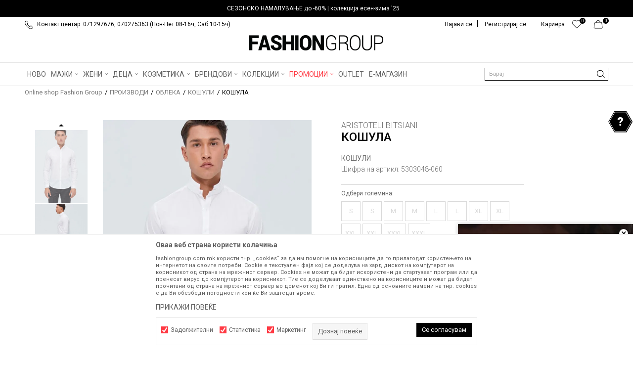

--- FILE ---
content_type: text/html; charset=UTF-8
request_url: https://www.fashiongroup.com.mk/kosuli-2/521173-kosula
body_size: 38703
content:
<!DOCTYPE html>
<html lang="mk">
<head>
            <meta name="viewport" content="width=device-width, initial-scale=1.0, maximum-scale=1.0,  minimum-scale=1.0, user-scalable=no" />
            
    <meta name="generator" content="NBSHOP 5.9.58" />
    <meta http-equiv="content-type" content="text/html; charset=UTF-8">
    <meta http-equiv="content-language" content="mk" />
    <meta http-equiv="X-UA-Compatible" content="IE=edge">
    <meta name="theme-color" content="">
    <meta name="msapplication-navbutton-color" content="">
    <meta name="apple-mobile-web-app-status-bar-style" content="">
    <link rel="canonical" href="https://www.fashiongroup.com.mk/kosuli-2/521173-kosula" />        <title>КОШУЛА  | Online shop Fashion Group</title>
    <meta name="title" content="КОШУЛА  | Online shop Fashion Group" />
    <meta name="description" content="" />
    <meta property="og:title" content="КОШУЛА  | Online shop Fashion Group"/>
    <meta property="og:type" content="article" />
    <meta property="og:url" content="https://www.fashiongroup.com.mk/kosuli-2/521173-kosula" />
    <meta property="og:image" content="https://www.fashiongroup.com.mk/files/images/slike-proizvoda/media/530/5303048-060/images/5303048-060.jpg.webp"/>
    <meta property="og:image:url" content="https://www.fashiongroup.com.mk/files/images/slike-proizvoda/media/530/5303048-060/images/5303048-060.jpg.webp"/>
    <meta property="og:site_name" content="Online shop Fashion Group"/>
    <meta property="og:description" content=""/>
    <meta property="fb:admins" content=""/>
    <meta itemprop="name" content="КОШУЛА  | Online shop Fashion Group">
    <meta itemprop="description" content="">
    <meta itemprop="image" content="https://www.fashiongroup.com.mk/files/images/slike-proizvoda/media/530/5303048-060/images/5303048-060.jpg.webp">
    <meta name="twitter:card" content="summary_large_image">
    <meta name="twitter:title" content="КОШУЛА  | Online shop Fashion Group">
    <meta name="twitter:description" content="">
    <meta name="twitter:image" content="https://www.fashiongroup.com.mk/files/images/slike-proizvoda/media/530/5303048-060/images/5303048-060.jpg.webp">

<meta name="robots" content="index, follow">
    <link rel="icon" type="image/vnd.microsoft.icon" href="https://www.fashiongroup.com.mk/files/images/2019/5/23/heder-ikonica-8.png.webp" />
    <link rel="shortcut icon" type="image/vnd.microsoft.icon" href="https://www.fashiongroup.com.mk/files/images/2019/5/23/heder-ikonica-8.png.webp" />
    <link rel="stylesheet" href="https://www.fashiongroup.com.mk/nb-public/themes/nbshop5_v5_8/_static/fonts/nbicon/style.css" type="text/css" />
        <link rel="stylesheet" href="https://www.fashiongroup.com.mk/nb-public/themes/nbshop5_fashion_group/_static/css/nbcss/style.fonts.theme.css?ver=1001_5.1" /><link rel="stylesheet" href="https://www.fashiongroup.com.mk/nb-public/themes/nbshop5_v5_8/_static/css/plugins/nb.core.plugins.min.css?ver=1001_5.1" /><link rel="stylesheet" href="https://www.fashiongroup.com.mk/nb-public/themes/nbshop5_v5_8/_static/css/nbcss/style.fonts.css?ver=1001_5.1" /><link rel="stylesheet" href="https://www.fashiongroup.com.mk/nb-public/themes/nbshop5_v5_8/_static/css/nbcss/style.typography.css?ver=1001_5.1" /><link rel="stylesheet" href="https://www.fashiongroup.com.mk/nb-public/themes/nbshop5_fashion_group/_static/css/nbcss/style.typography.theme.css?ver=1001_5.1" /><link rel="stylesheet" href="https://www.fashiongroup.com.mk/nb-public/themes/nbshop5_v5_8/_static/css/nbcss/style.helper.css?ver=1001_5.1" /><link rel="stylesheet" href="https://www.fashiongroup.com.mk/nb-public/themes/nbshop5_v5_8/_static/css/nbcss/style.animation.css?ver=1001_5.1" /><link rel="stylesheet" href="https://www.fashiongroup.com.mk/nb-public/themes/nbshop5_v5_8/_static/css/nbcss/style.basic.css?ver=1001_5.1" /><link rel="stylesheet" href="https://www.fashiongroup.com.mk/nb-public/themes/nbshop5_fashion_group/_static/css/nbcss/style.basic.theme.css?ver=1001_5.1" /><link rel="stylesheet" href="https://www.fashiongroup.com.mk/nb-public/themes/nbshop5_v5_8/_static/css/nbcss/style.article.css?ver=1001_5.1" /><link rel="stylesheet" href="https://www.fashiongroup.com.mk/nb-public/themes/nbshop5_v5_8/_static/css/nbcss/style.product.css?ver=1001_5.1" /><link rel="stylesheet" href="https://www.fashiongroup.com.mk/nb-public/themes/nbshop5_v5_8/_static/css/nbcss/style.cart.css?ver=1001_5.1" /><link rel="stylesheet" href="https://www.fashiongroup.com.mk/nb-public/themes/nbshop5_v5_8/_static/css/nbcss/style.css?ver=1001_5.1" /><link rel="stylesheet" href="https://www.fashiongroup.com.mk/nb-public/themes/nbshop5_v5_8/blocks/slider/headlines/style.css?ver=1001_5.1" /><link rel="stylesheet" href="https://www.fashiongroup.com.mk/nb-public/themes/nbshop5_v5_8/blocks/slider/headlines_countdown/style.css?ver=1001_5.1" /><link rel="stylesheet" href="https://www.fashiongroup.com.mk/nb-public/themes/nbshop5_v5_8/blocks/slider/mobile_cookie_baner/style.css?ver=1001_5.1" /><link rel="stylesheet" href="https://www.fashiongroup.com.mk/nb-public/themes/nbshop5_v5_8/blocks/slider/sidebar_slider_video/style_v7.css?ver=1001_5.1" /><link rel="stylesheet" href="https://www.fashiongroup.com.mk/nb-public/themes/nbshop5_v5_8/blocks/breadcrumbs/style.css?ver=1001_5.1" /><link rel="stylesheet" href="https://www.fashiongroup.com.mk/nb-public/themes/nbshop5_v5_8/blocks/product/images/fullscreen_product_slider/style.css?ver=1001_5.1" /><link rel="stylesheet" href="https://www.fashiongroup.com.mk/nb-public/themes/nbshop5_v5_8/blocks/product/images/gallery_vertical/style.css?ver=1001_5.1" /><link rel="stylesheet" href="https://www.fashiongroup.com.mk/nb-public/themes/nbshop5_v5_8/blocks/product/images/thumbs_vertical/style.css?ver=1001_5.1" /><link rel="stylesheet" href="https://www.fashiongroup.com.mk/nb-public/themes/nbshop5_v5_8/blocks/product/images/main_slider/style.css?ver=1001_5.1" /><link rel="stylesheet" href="https://www.fashiongroup.com.mk/nb-public/themes/nbshop5_v5_8/blocks/product/product_caption_list/list_image_sticker/style.css?ver=1001_5.1" /><link rel="stylesheet" href="https://www.fashiongroup.com.mk/nb-public/themes/nbshop5_v5_8/blocks/product/product_detail/favorite/style.css?ver=1001_5.1" /><link rel="stylesheet" href="https://www.fashiongroup.com.mk/nb-public/themes/nbshop5_v5_8/blocks/product/product_detail/modal_watch_button/style.css?ver=1001_5.1" /><link rel="stylesheet" href="https://www.fashiongroup.com.mk/nb-public/themes/nbshop5_v5_8/blocks/product/product_detail/product_info/style.css?ver=1001_5.1" /><link rel="stylesheet" href="https://www.fashiongroup.com.mk/nb-public/themes/nbshop5_v5_8/blocks/product/product_detail/product_rate/style.css?ver=1001_5.1" /><link rel="stylesheet" href="https://www.fashiongroup.com.mk/nb-public/themes/nbshop5_v5_8/blocks/product/product_detail/product_characteristic/style.css?ver=1001_5.1" /><link rel="stylesheet" href="https://www.fashiongroup.com.mk/nb-public/themes/nbshop5_v5_8/blocks/product/product_size/style.css?ver=1001_5.1" /><link rel="stylesheet" href="https://www.fashiongroup.com.mk/nb-public/themes/nbshop5_v5_8/blocks/product/product_detail/combination_quantity_segment/style.css?ver=1001_5.1" /><link rel="stylesheet" href="https://www.fashiongroup.com.mk/nb-public/themes/nbshop5_v5_8/blocks/product/product_detail/product_buy/style.css?ver=1001_5.1" /><link rel="stylesheet" href="https://www.fashiongroup.com.mk/nb-public/themes/nbshop5_v5_8/blocks/product/product_detail/product_buy_not_available/style.css?ver=1001_5.1" /><link rel="stylesheet" href="https://www.fashiongroup.com.mk/nb-public/themes/nbshop5_v5_8/blocks/product/product_slider/service_product/style.css?ver=1001_5.1" /><link rel="stylesheet" href="https://www.fashiongroup.com.mk/nb-public/themes/nbshop5_v5_8/blocks/product/product_detail/product_not_allowed_buy/style.css?ver=1001_5.1" /><link rel="stylesheet" href="https://www.fashiongroup.com.mk/nb-public/themes/nbshop5_v5_8/blocks/slider/toggle_banner/style.css?ver=1001_5.1" /><link rel="stylesheet" href="https://www.fashiongroup.com.mk/nb-public/themes/nbshop5_v5_8/blocks/product/tabs_generic/style_v7.css?ver=1001_5.1" /><link rel="stylesheet" href="https://www.fashiongroup.com.mk/nb-public/themes/nbshop5_v5_8/blocks/indicator/indicator_availability_in_stores/style.css?ver=1001_5.1" /><link rel="stylesheet" href="https://www.fashiongroup.com.mk/nb-public/themes/nbshop5_v5_8/blocks/comments/comments_two/style.css?ver=1001_5.1" /><link rel="stylesheet" href="https://www.fashiongroup.com.mk/nb-public/themes/nbshop5_v5_8/blocks/comments/comments_content/style.css?ver=1001_5.1" /><link rel="stylesheet" href="https://www.fashiongroup.com.mk/nb-public/themes/nbshop5_v5_8/blocks/product/product_status/style.css?ver=1001_5.1" /><link rel="stylesheet" href="https://www.fashiongroup.com.mk/nb-public/themes/nbshop5_v5_8/blocks/product/product_loyalty_price/style.css?ver=1001_5.1" /><link rel="stylesheet" href="https://www.fashiongroup.com.mk/nb-public/themes/nbshop5_v5_8/blocks/product/product_detail/fixed_product_add_to_cart_v4/style.css?ver=1001_5.1" /><link rel="stylesheet" href="https://www.fashiongroup.com.mk/nb-public/themes/nbshop5_v5_8/blocks/slider/conpany_info_footer/style.css?ver=1001_5.1" /><link rel="stylesheet" href="https://www.fashiongroup.com.mk/nb-public/themes/nbshop5_v5_8/blocks/footer/newsletter/style.css?ver=1001_5.1" /><link rel="stylesheet" href="https://www.fashiongroup.com.mk/nb-public/themes/nbshop5_v5_8/blocks/social/social_icons/style.css?ver=1001_5.1" /><link rel="stylesheet" href="https://www.fashiongroup.com.mk/nb-public/themes/nbshop5_v5_8/blocks/slider/grid/style.css?ver=1001_5.1" /><link rel="stylesheet" href="https://www.fashiongroup.com.mk/nb-public/themes/nbshop5_v5_8/blocks/footer/payment_card/style.css?ver=1001_5.1" /><link rel="stylesheet" href="https://www.fashiongroup.com.mk/nb-public/themes/nbshop5_v5_8/blocks/footer/copyright/style.css?ver=1001_5.1" /><link rel="stylesheet" href="https://www.fashiongroup.com.mk/nb-public/themes/nbshop5_v5_8/blocks/modals/popup_notification/style.css?ver=1001_5.1" /><link rel="stylesheet" href="https://www.fashiongroup.com.mk/nb-public/themes/nbshop5_v5_8/blocks/modals/cart_duration_modal/style.css?ver=1001_5.1" /><link rel="stylesheet" href="https://www.fashiongroup.com.mk/nb-public/themes/nbshop5_v5_8/blocks/modals/ticket_modal/style.css?ver=1001_5.1" /><link rel="stylesheet" href="https://www.fashiongroup.com.mk/nb-public/themes/nbshop5_v5_8/blocks/product/product_details_iframe/style.css?ver=1001_5.1" /><link rel="stylesheet" href="https://www.fashiongroup.com.mk/nb-public/themes/nbshop5_v5_8/blocks/product/images/gallery/style.css?ver=1001_5.1" /><link rel="stylesheet" href="https://www.fashiongroup.com.mk/nb-public/themes/nbshop5_v5_8/blocks/product/product_detail/product_info/style.css?ver=1001_5.1" /><link rel="stylesheet" href="https://www.fashiongroup.com.mk/nb-public/themes/nbshop5_v5_8/blocks/product/images/main_slider/style.css?ver=1001_5.1" /><link rel="stylesheet" href="https://www.fashiongroup.com.mk/nb-public/themes/nbshop5_v5_8/blocks/product/product_detail/favorite/style.css?ver=1001_5.1" /><link rel="stylesheet" href="https://www.fashiongroup.com.mk/nb-public/themes/nbshop5_v5_8/blocks/product/product_details_timer/style.css?ver=1001_5.1" /><link rel="stylesheet" href="https://www.fashiongroup.com.mk/nb-public/themes/nbshop5_v5_8/blocks/product/product_size/style.css?ver=1001_5.1" /><link rel="stylesheet" href="https://www.fashiongroup.com.mk/nb-public/themes/nbshop5_v5_8/blocks/product/product_detail/quantity_circle/style.css?ver=1001_5.1" /><link rel="stylesheet" href="https://www.fashiongroup.com.mk/nb-public/themes/nbshop5_v5_8/blocks/product/product_detail/product_buy/style.css?ver=1001_5.1" /><link rel="stylesheet" href="https://www.fashiongroup.com.mk/nb-public/themes/nbshop5_v5_8/blocks/product/product_detail/product_buy_bobble/style.css?ver=1001_5.1" /><link rel="stylesheet" href="https://www.fashiongroup.com.mk/nb-public/themes/nbshop5_fashion_group/_static/css/nbcss/style.theme.css?ver=1001_5.1" /><link rel="stylesheet" href="https://www.fashiongroup.com.mk/nb-public/themes/nbshop5_v5_8/_static/css/nbcss/style.responsive.md.css?ver=1001_5.1" /><link rel="stylesheet" href="https://www.fashiongroup.com.mk/nb-public/themes/nbshop5_fashion_group/_static/css/nbcss/style.responsive.theme.md.css?ver=1001_5.1" /><link rel="stylesheet" href="https://www.fashiongroup.com.mk/nb-public/themes/nbshop5_v5_8/_static/css/nbcss/style.responsive.sm.css?ver=1001_5.1" /><link rel="stylesheet" href="https://www.fashiongroup.com.mk/nb-public/themes/nbshop5_fashion_group/_static/css/nbcss/style.responsive.theme.sm.css?ver=1001_5.1" /><link rel="stylesheet" href="https://www.fashiongroup.com.mk/nb-public/themes/nbshop5_v5_8/_static/css/nbcss/style.responsive.xs.css?ver=1001_5.1" /><link rel="stylesheet" href="https://www.fashiongroup.com.mk/nb-public/themes/nbshop5_fashion_group/_static/css/nbcss/style.responsive.theme.xs.css?ver=1001_5.1" /><link rel="stylesheet" href="https://www.fashiongroup.com.mk/nb-public/themes/nbshop5_v5_8/_static/css/nbcss/style.responsive.xxs.css?ver=1001_5.1" /><link rel="stylesheet" href="https://www.fashiongroup.com.mk/nb-public/themes/nbshop5_fashion_group/_static/css/nbcss/style.responsive.theme.xxs.css?ver=1001_5.1" />    
    
            <!-- Firebase App (compat version) -->
        <script src="https://www.gstatic.com/firebasejs/10.10.0/firebase-app-compat.js"></script>

        <!-- Firebase Analytics (compat version) -->
        <script src="https://www.gstatic.com/firebasejs/10.10.0/firebase-analytics-compat.js"></script>
    
    <script type="text/javascript">
        var nb_site_url  = 'https://www.fashiongroup.com.mk';
        var nb_site_url_with_country_lang  = 'https://www.fashiongroup.com.mk';
        var nb_cart_page_url = 'https://www.fashiongroup.com.mk/kupuvanje';
        var nb_active_page_url = 'https://www.fashiongroup.com.mk/kosuli-2/521173-kosula';
        var nb_type_page = 'product';
        var nb_type_page_object_id = '521173';
        var nb_enable_lang = '';
        var nb_url_end_slesh = '';
        var nb_countryGeoId = '136';
        var nb_addressByCountryGeoId = '';
        var promoModalPopNumberDaysInit = 0;
        var showAllwaysOnHomePage = false;
        var resetCookieConfirm = true;
        var flowplayeryToken = '';
                    flowplayeryToken = 'eyJraWQiOiI2bEsyVEVkZWZBSmIiLCJ0eXAiOiJKV1QiLCJhbGciOiJFUzI1NiJ9.eyJjIjoie1wiYWNsXCI6MjIsXCJpZFwiOlwiNmxLMlRFZGVmQUpiXCIsXCJkb21haW5cIjpbXCJmYXNoaW9uZ3JvdXAuY29tLm1rXCIsXCJ3d3cuZmFzaGlvbmdyb3VwLmNvbS5ta1wiXX0iLCJpc3MiOiJGbG93cGxheWVyIn0.2Ng9cPZ7TXBCwwzV3ZexsfVJxomXneB9klSgTPbPJCXmJf1dQ5NJlkt6CPZhUp6sI4sl_CCRHFvy7d4Q-hg6HQ';
                        var nb_enableCzMap = false;
                var gtm_ga4_advanced = true;
        var gtm_ga4_analytics_id = 'G-H8CTECBVDY';

        var specificCategoryMetric = false;
        var isSetPriceWithVAT = false;
        var showValueAsCurrentPrice = false;
        var ecommerceWrapVar = false;
        var noSearchResultsVar = false;
        var smartformId = '';
        var smartformErrorMessage = 'Pogrešno uneti podaci za smartform';
        var cookieSettingTypeVar = 'settingThree';
        var nb_lang = 'mk';
        
        
        var disableFBBrowserEvents = true;
        var fb_pixel_id = '';
        var fb_token = '';
        var fb_test_event_code = '';
        var metric_onload_event_id = typeof crypto.randomUUID === "function" ? crypto.randomUUID() : Date.now();
        var replaceIdWithCode = false;
        var startPager = parseInt(1);

        //SF variables
        var salesForceMID = '';
        var salesForceUniqueIdentifier = '';
        var salesForceConcept = '';
        var SFGrantType = 'client_credentials';
        var SFClientId= '';
        var SFClientSecret = '';
        var SFUniqueKey = '';
        var SFUrlKey = '';
        var SFTimezone = '';
        var SFConsentMode = 'nb_consent';
        var SFCharacterMapping = '';
    </script>

        <!-- Google Tag Manager -->
<script>(function(w,d,s,l,i){w[l]=w[l]||[];w[l].push({'gtm.start':
new Date().getTime(),event:'gtm.js'});var f=d.getElementsByTagName(s)[0],
j=d.createElement(s),dl=l!='dataLayer'?'&l='+l:'';j.async=true;j.src=
'https://www.googletagmanager.com/gtm.js?id='+i+dl;f.parentNode.insertBefore(j,f);
})(window,document,'script','dataLayer','GTM-M7KMSTJ');</script>
<!-- End Google Tag Manager -->

<script>
  var customEventsVar = true;
const firebaseConfig = {
  apiKey: "AIzaSyBcnsxyhSyRw1NrU5BwY3DUtTCcSMquBoQ",
  authDomain: "fashiongroup-599e8.firebaseapp.com",
  databaseURL: "https://fashiongroup-599e8.firebaseio.com",
  projectId: "fashiongroup-599e8",
  storageBucket: "fashiongroup-599e8.firebasestorage.app",
  messagingSenderId: "585647515144",
  appId: "1:585647515144:web:727c9a11a268ae92ffd3bd",
  measurementId: "G-7WN5TVN3V1"
};
</script><meta name="facebook-domain-verification" content="03zws1bfb3femihafldtobyrby1p9f" />
</script><!-- Facebook Pixel Code -->
<script>
!function(f,b,e,v,n,t,s)
{if(f.fbq)return;n=f.fbq=function(){n.callMethod?
n.callMethod.apply(n,arguments):n.queue.push(arguments)};
if(!f._fbq)f._fbq=n;n.push=n;n.loaded=!0;n.version='2.0';
n.queue=[];t=b.createElement(e);t.async=!0;
t.src=v;s=b.getElementsByTagName(e)[0];
s.parentNode.insertBefore(t,s)}(window,document,'script',
'https://connect.facebook.net/en_US/fbevents.js');
fbq('init', '456691911166905'); 
fbq('track', 'PageView');
</script>
<noscript>
<img height="1" width="1" 
src="https://www.facebook.com/tr?id=456691911166905&ev=PageView
&noscript=1"/>
</noscript>
<!-- End Facebook Pixel Code -->
    

</head>
<body class="cc-mak lc-mk uc-product_list tp-product  b2c-users ">

<header class="header md-header">

    <div class="header-top">
        

    <div class="block slider handlines-sldier headlines-countdown appear">

        <div class="slider-init"
             data-gtm-slider-items="1"
             data-gtm-slider-position="Headlines" >

            
                <div class="item"
                     data-gtm-slider-name="СЕЗОНСКО НАМАЛУВАЊЕ до -60%  | колекција есен-зима '25"
                     data-gtm-slider-creative="СЕЗОНСКО НАМАЛУВАЊЕ до -60%  | колекција есен-зима '25"
                     data-gtm-slider-id="1603"
                     data-promotion-item-id="1603">

                    <div class="content">

                                                                                        <div class="text-wrapper">
                                    <div class="title"><a href="https://www.fashiongroup.com.mk/proizvodi/sale-fw25-up-to-60-discount" title="СЕЗОНСКО НАМАЛУВАЊЕ до -60%  | колекција есен-зима '25">СЕЗОНСКО НАМАЛУВАЊЕ до -60%  | колекција есен-зима '25</a></div>
                                    <div class="description"></div>
                                                                            <a href="https://www.fashiongroup.com.mk/proizvodi/sale-fw25-up-to-60-discount" title="СЕЗОНСКО НАМАЛУВАЊЕ до -60%  | колекција есен-зима '25" class="btn btn-small hidden">
                                                                                            СЕЗОНСКО НАМАЛУВАЊЕ до -60%  | колекција есен-зима '25                                                                                    </a>
                                    
                                </div>

                                                </div>

                </div>

            
        </div>

        <div class="slider-arrows slider-navigation-absolute"></div>

    </div>

        <div class="container">

            <div class="block nav-mobile-icon">
    <i class="icon fa fa-bars" aria-hidden="true"></i>
</div>            <div class="row">
                <div class="hidden-xs col-sm-6 col-md-6">
                    
    <nav class="block quick-links ">
        <ul class="nav nav-simple">
                            <li class="item">
                                                                        <img src="/files/images/fashiongroup/telefon.png.webp" class="img-responsive" alt="Контакт центар: 071297676, 070275363 (Пон-Пет 08-16ч, Саб 10-15ч)" />
                                                <span>Контакт центар: 071297676, 070275363 (Пон-Пет 08-16ч, Саб 10-15ч)</span>
                                    </li>
                    </ul>
    </nav>
                </div>
                <div class="col-xs-12 col-sm-6 col-md-6">

                    <div id="miniCartContent" class="block miniCartContent header-cart"></div>
                    
<div id="miniFavContent" class="block header-favorite header-favorite-circle-top-right miniFavContent">
        <a href="https://www.fashiongroup.com.mk/omileno/product" title="ОМИЛЕНИ" aria-label="ОМИЛЕНИ">
        
        <div class="icon-wrapper">
            <i class="icon fa fa-heart-o" aria-hidden="true"></i>
            <span class="description">ОМИЛЕНИ</span>
        </div>
        <div class="header-carthor-total favorite-header-total">0</div>

    </a>
</div>
                    
    <nav class="block quick-links nav-top-menu">
        <ul class="nav nav-simple">
                            <li class="item">
                                            <a href="nasiot-tim" title="Кариера" target="_self">
                                                                    <span>Кариера</span>
                                            </a>
                                    </li>
                    </ul>
    </nav>

                    <nav class="block user">
    <ul class="nav nav-simple">
        
            
                <li class="item item-login">
                    <a class="login-btn"  href="" data-permalink="https://www.fashiongroup.com.mk/prijava?back_url=https://www.fashiongroup.com.mk/kosuli-2/521173-kosula" title="Најави се" data-toggle="modal" data-target="#login_modal">
                        <i class="icon fa fa-user" aria-hidden="true"></i>
                        <span>Најави се</span>
                    </a>
                </li>

                
                                    <li class="item item-register">
                        <a class="register-btn" href="" data-permalink="https://www.fashiongroup.com.mk/registracija" title="Регистрирај се" data-toggle="modal" data-target="#register_modal">
                            Регистрирај се                        </a>
                    </li>
                
            
        
    </ul>
</nav>
   

                </div>
            </div>
        </div>
    </div>

    <div class="clearfix"></div>
    
<div  class="block logo" >
    <a  href="https://www.fashiongroup.com.mk" title="Online shop Fashion Group">
        <img fetchpriority="high"  src="/files/images/fg_logo(100).png.webp" class="img-responsive lozad"  title="Online shop Fashion Group" alt="Online shop Fashion Group">
    </a>
</div>

    <div class="block main-4level main-4level-fullwidth-dropdown">
    <nav class="nav nav-main-wrapper ease hidden-fullscreen  ">

                <div class="container">
                        
            
            <ul class="nav-main list-inline">

                <div class="nav-main-toplang country-button"></div>
                <div class="nav-main-useractions"></div>

                <li>
                                <a href="https://www.fashiongroup.com.mk/proizvodi/novo" target="_self" title="НОВО"><span style="">НОВО</span> </a></li><li class="slider_menu_items ">
                                <a href="https://www.fashiongroup.com.mk/landing-men" target="_self" title="МАЖИ"><span style="">МАЖИ</span><i class="icon fa fa-angle-down hidden-xs"></i><i class="icon fa fa-angle-right visible-xs"></i><span class="icon hidden show-menu-with-keybord" tabindex="0" aria-label="Otvorite meni"></span> </a><div class="nav-main-dropdown-wrapper ease hidden">
                            <div class="nav-main-dropdown">
                                <div class="container">
                                
                                    <div class="nav-main-dropdown-inner">
                                        <div class="row"><div class="col-xs-12 col-sm-2">
                                    <div class=" nav-main-dropdown-item clearfix">
                                        <a href="https://www.fashiongroup.com.mk/obleka/maski/" class="" target="_self" title="Облека">
                                            <div class="img-wrapper"></div>
                                            <div class="heading-wrapper clearfix">
                                                <h5><span style="">Облека</span></h5>
                                            </div>
                                         </a><ul><li class=" ease-slow "><a href="https://www.fashiongroup.com.mk/maici/univerzalni+maski" target="_self" title="Маици" style=""> Маици</a></li><li class=" ease-slow "><a href="https://www.fashiongroup.com.mk/polo-maici/univerzalni+maski/" target="_self" title="Поло маици" style=""> Поло маици</a></li><li class=" ease-slow "><a href="https://www.fashiongroup.com.mk/kosuli-2/maski/" target="_self" title="Кошули" style=""> Кошули</a></li><li class=" ease-slow "><a href="https://www.fashiongroup.com.mk/eleci/maski/" target="_self" title="Елеци" style=""> Елеци</a></li><li class=" ease-slow "><a href="https://www.fashiongroup.com.mk/bluzi/univerzalni+maski" target="_self" title="Блузи" style=""> Блузи</a></li><li class=" ease-slow "><a href="https://www.fashiongroup.com.mk/dukseri/univerzalni+maski" target="_self" title="Дуксери" style=""> Дуксери</a></li><li class=" ease-slow "><a href="https://www.fashiongroup.com.mk/dzemperi-1/maski/" target="_self" title="Џемпери" style=""> Џемпери</a></li><li class=" ease-slow "><a href="https://www.fashiongroup.com.mk/jakni/univerzalni+maski" target="_self" title="Јакни" style=""> Јакни</a></li><li class=" ease-slow "><a href="https://www.fashiongroup.com.mk/palta/maski/" target="_self" title="Палта" style=""> Палта</a></li><li class=" ease-slow "><a href="https://www.fashiongroup.com.mk/odelo" target="_self" title="Одела" style=""> Одела</a></li></ul></div></div><div class="col-xs-12 col-sm-2">
                                    <div class=" nav-main-dropdown-item clearfix">
                                        <a href="https://www.fashiongroup.com.mk/" class="no-title" target="_self" title="novi red">
                                            <div class="img-wrapper"></div>
                                            <div class="heading-wrapper clearfix">
                                                <h5><span style="">novi red</span></h5>
                                            </div>
                                         </a><ul><li class=" ease-slow "><a href="https://www.fashiongroup.com.mk/farmerki/maski/" target="_self" title="Фармерки" style=""> Фармерки</a></li><li class=" ease-slow "><a href="https://www.fashiongroup.com.mk/pantaloni/maski/" target="_self" title="Панталони" style=""> Панталони</a></li><li class=" ease-slow "><a href="https://www.fashiongroup.com.mk/bermudi-6/maski/" target="_self" title="Бермуди" style=""> Бермуди</a></li><li class=" ease-slow "><a href="https://www.fashiongroup.com.mk/kostimi-za-kapenje/maski/" target="_self" title="Костими за капење" style=""> Костими за капење</a></li><li class=" ease-slow "><a href="https://www.fashiongroup.com.mk/trenerki/univerzalni+maski" target="_self" title="Тренерки" style=""> Тренерки</a></li><li class=" ease-slow "><a href="https://www.fashiongroup.com.mk/pizami/maski/" target="_self" title="Пижами" style=""> Пижами</a></li><li class=" ease-slow "><a href="https://www.fashiongroup.com.mk/dolna-obleka/maski/" target="_self" title="Долна облека" style=""> Долна облека</a></li><li class=" ease-slow "><a href="https://www.fashiongroup.com.mk/kaputi/maski/" target="_self" title="Капути" style=""> Капути</a></li><li class=" ease-slow "><a href="https://www.fashiongroup.com.mk/mantili/maski/" target="_self" title="Мантили" style=""> Мантили</a></li></ul></div></div><div class="col-xs-12 col-sm-2">
                                    <div class=" nav-main-dropdown-item clearfix">
                                        <a href="https://www.fashiongroup.com.mk/obuvki/maski/" class="" target="_self" title="Обувки">
                                            <div class="img-wrapper"></div>
                                            <div class="heading-wrapper clearfix">
                                                <h5><span style="">Обувки</span></h5>
                                            </div>
                                         </a><ul><li class=" ease-slow "><a href="https://www.fashiongroup.com.mk/patiki/maski+univerzalni" target="_self" title="Патики" style=""> Патики</a></li><li class=" ease-slow "><a href="https://www.fashiongroup.com.mk/cevli-2/maski" target="_self" title="Чевли" style=""> Чевли</a></li><li class=" ease-slow "><a href="https://www.fashiongroup.com.mk/mokasini/maski/" target="_self" title="Мокасини" style=""> Мокасини</a></li><li class=" ease-slow "><a href="https://www.fashiongroup.com.mk/espadrili/maski/" target="_self" title="Еспадрили" style=""> Еспадрили</a></li><li class=" ease-slow "><a href="https://www.fashiongroup.com.mk/sandali/maski/" target="_self" title="Сандали" style=""> Сандали</a></li><li class=" ease-slow "><a href="https://www.fashiongroup.com.mk/papuci/maski+uniseks" target="_self" title="Папучи" style=""> Папучи</a></li><li class=" ease-slow "><a href="https://www.fashiongroup.com.mk/apostolki/maski+uniseks" target="_self" title="Апостолки" style=""> Апостолки</a></li><li class=" ease-slow "><a href="https://www.fashiongroup.com.mk/brodski-cevli/maski/" target="_self" title="Бродски чевли" style=""> Бродски чевли</a></li><li class=" ease-slow "><a href="https://www.fashiongroup.com.mk/cizmi/maski/" target="_self" title="Чизми" style=""> Чизми</a></li><li class=" ease-slow "><a href="https://www.fashiongroup.com.mk/hajkersi/maski/" target="_self" title="Хајкерси" style=""> Хајкерси</a></li></ul></div></div><div class="col-xs-12 col-sm-2">
                                    <div class=" nav-main-dropdown-item clearfix">
                                        <a href="https://www.fashiongroup.com.mk/dodatoci/maski/" class="" target="_self" title="Додатоци">
                                            <div class="img-wrapper"></div>
                                            <div class="heading-wrapper clearfix">
                                                <h5><span style="">Додатоци</span></h5>
                                            </div>
                                         </a><ul><li class=" ease-slow "><a href="https://www.fashiongroup.com.mk/ranci/maski+univerzalni" target="_self" title="Ранци" style=""> Ранци</a></li><li class=" ease-slow "><a href="https://www.fashiongroup.com.mk/paricnici/univerzalni+maski" target="_self" title="Паричници" style=""> Паричници</a></li><li class=" ease-slow "><a href="https://www.fashiongroup.com.mk/canti/univerzalni+maski" target="_self" title="Чанти" style=""> Чанти</a></li><li class=" ease-slow "><a href="https://www.fashiongroup.com.mk/kapi/maski+univerzalni" target="_self" title="Капи" style=""> Капи</a></li><li class=" ease-slow "><a href="https://www.fashiongroup.com.mk/proizvodi/rakavici/maski+univerzalni" target="_self" title="Ракавици" style=""> Ракавици</a></li><li class=" ease-slow "><a href="https://www.fashiongroup.com.mk/marami-i-salovi/maski/" target="_self" title="Марами и шалови" style=""> Марами и шалови</a></li><li class=" ease-slow "><a href="https://www.fashiongroup.com.mk/torbi/maski+univerzalni" target="_self" title="Торби" style=""> Торби</a></li><li class=" ease-slow "><a href="https://www.fashiongroup.com.mk/remeni/maski/" target="_self" title="Ремени" style=""> Ремени</a></li><li class=" ease-slow "><a href="https://www.fashiongroup.com.mk/ocila-za-sonce/maski+univerzalni" target="_self" title="Очила за сонце" style=""> Очила за сонце</a></li><li class=" ease-slow "><a href="https://www.fashiongroup.com.mk/casovnik/maski/" target="_self" title="Часовници" style=""> Часовници</a></li><li class=" ease-slow "><a href="https://www.fashiongroup.com.mk/corapi-2/univerzalni+maski" target="_self" title="Чорапи" style=""> Чорапи</a></li></ul></div></div>

    <div class="block slider slider-wrapper slider-menu slider-menu_items col-sm-4 ">

        

        <div class="slider-init"  data-gtm-slider-items="1"
             data-gtm-slider-position="Slider menu">

            
                <div class="item"
                     data-gtm-slider-name=" "
                     data-gtm-slider-creative=""
                     data-gtm-slider-id="685">
                                            <a href="https://www.fashiongroup.com.mk/landing-man" title=" ">

                            <div class="img-wrapper">
                                <img src="/files/images/2025/5/12/pagackom.jpg.webp" class="img-responsive lozad" alt=" " />

                            </div>
                        </a>
                                        <div class="content">

                        <div class="text-wrapper">
                            <div class="title"> </div>
                            <div class="description"></div>
                        </div>

                    </div>
                </div>

            
        </div>
        <div class="slider-arrows slider-navigation-absolute"></div>

    </div>
    
</div></div></div></div></div></li><li class="slider_menu_items_w ">
                                <a href="https://www.fashiongroup.com.mk/landing-women" target="_self" title="ЖЕНИ"><span style="">ЖЕНИ</span><i class="icon fa fa-angle-down hidden-xs"></i><i class="icon fa fa-angle-right visible-xs"></i><span class="icon hidden show-menu-with-keybord" tabindex="0" aria-label="Otvorite meni"></span> </a><div class="nav-main-dropdown-wrapper ease hidden">
                            <div class="nav-main-dropdown">
                                <div class="container">
                                
                                    <div class="nav-main-dropdown-inner">
                                        <div class="row"><div class="col-xs-12 col-sm-2">
                                    <div class=" nav-main-dropdown-item clearfix">
                                        <a href="https://www.fashiongroup.com.mk/obleka/zenski/" class="" target="_self" title="ОБЛЕКА">
                                            <div class="img-wrapper"></div>
                                            <div class="heading-wrapper clearfix">
                                                <h5><span style="">ОБЛЕКА</span></h5>
                                            </div>
                                         </a><ul><li class=" ease-slow "><a href="https://www.fashiongroup.com.mk/maici/univerzalni+zenski" target="_self" title="Маици" style=""> Маици</a></li><li class=" ease-slow "><a href="https://www.fashiongroup.com.mk/kosuli-2/zenski/" target="_self" title="Кошули" style=""> Кошули</a></li><li class=" ease-slow "><a href="https://www.fashiongroup.com.mk/top/zenski/" target="_self" title="Топ" style=""> Топ</a></li><li class=" ease-slow "><a href="https://www.fashiongroup.com.mk/bluzi/univerzalni+zenski" target="_self" title="Блузи" style=""> Блузи</a></li><li class=" ease-slow "><a href="https://www.fashiongroup.com.mk/nametka/zenski/" target="_self" title="Наметки" style=""> Наметки</a></li><li class=" ease-slow "><a href="https://www.fashiongroup.com.mk/eleci/zenski/" target="_self" title="Елеци" style=""> Елеци</a></li><li class=" ease-slow "><a href="https://www.fashiongroup.com.mk/dukseri/univerzalni+zenski" target="_self" title="Дуксери" style=""> Дуксери</a></li><li class=" ease-slow "><a href="https://www.fashiongroup.com.mk/dzemperi-1/zenski/" target="_self" title="Џемпери" style=""> Џемпери</a></li><li class=" ease-slow "><a href="https://www.fashiongroup.com.mk/jakni/univerzalni+zenski" target="_self" title="Јакни" style=""> Јакни</a></li><li class=" ease-slow "><a href="https://www.fashiongroup.com.mk/palta/zenski/" target="_self" title="Палта" style=""> Палта</a></li><li class=" ease-slow "><a href="https://www.fashiongroup.com.mk/kaputi/zenski/" target="_self" title="Капути" style=""> Капути</a></li><li class=" ease-slow "><a href="https://www.fashiongroup.com.mk/mantili/zenski/" target="_self" title="Мантили" style=""> Мантили</a></li><li class=" ease-slow "><a href="https://www.fashiongroup.com.mk/bunda/zenski/" target="_self" title="Бунди" style=""> Бунди</a></li></ul></div></div><div class="col-xs-12 col-sm-2">
                                    <div class=" nav-main-dropdown-item clearfix">
                                        <a href="https://www.fashiongroup.com.mk/" class="no-title" target="_self" title="novi red">
                                            <div class="img-wrapper"></div>
                                            <div class="heading-wrapper clearfix">
                                                <h5><span style="">novi red</span></h5>
                                            </div>
                                         </a><ul><li class=" ease-slow "><a href="https://www.fashiongroup.com.mk/farmerki/zenski/" target="_self" title="Фармерки" style=""> Фармерки</a></li><li class=" ease-slow "><a href="https://www.fashiongroup.com.mk/pantaloni/zenski/" target="_self" title="Панталони" style=""> Панталони</a></li><li class=" ease-slow "><a href="https://www.fashiongroup.com.mk/fustani/zenski/" target="_self" title="Фустани" style=""> Фустани</a></li><li class=" ease-slow "><a href="https://www.fashiongroup.com.mk/zdolnista-2/zenski/" target="_self" title="Здолништа" style=""> Здолништа</a></li><li class=" ease-slow "><a href="https://www.fashiongroup.com.mk/bermudi-6/zenski/" target="_self" title="Бермуди" style=""> Бермуди</a></li><li class=" ease-slow "><a href="https://www.fashiongroup.com.mk/kostimi-za-kapenje/zenski/" target="_self" title="Костими за капење" style=""> Костими за капење</a></li><li class=" ease-slow "><a href="https://www.fashiongroup.com.mk/helanki/zenski/" target="_self" title="Хеланки" style=""> Хеланки</a></li><li class=" ease-slow "><a href="https://www.fashiongroup.com.mk/kombinezoni-2/zenski/" target="_self" title="Комбинезони" style=""> Комбинезони</a></li><li class=" ease-slow "><a href="https://www.fashiongroup.com.mk/trenerki/univerzalni+zenski" target="_self" title="Тренерки" style=""> Тренерки</a></li><li class=" ease-slow "><a href="https://www.fashiongroup.com.mk/dolna-obleka/zenski/" target="_self" title="Долна облека" style=""> Долна облека</a></li><li class=" ease-slow "><a href="https://www.fashiongroup.com.mk/bodi/zenski/" target="_self" title="Боди" style=""> Боди</a></li><li class=" ease-slow "><a href="https://www.fashiongroup.com.mk/pizami/zenski/" target="_self" title="Пижами" style=""> Пижами</a></li></ul></div></div><div class="col-xs-12 col-sm-2">
                                    <div class=" nav-main-dropdown-item clearfix">
                                        <a href="https://www.fashiongroup.com.mk/obuvki/zenski/" class="" target="_self" title="ОБУВКИ">
                                            <div class="img-wrapper"></div>
                                            <div class="heading-wrapper clearfix">
                                                <h5><span style="">ОБУВКИ</span></h5>
                                            </div>
                                         </a><ul><li class=" ease-slow "><a href="https://www.fashiongroup.com.mk/patiki/zenski+univerzalni" target="_self" title="Патики" style=""> Патики</a></li><li class=" ease-slow "><a href="https://www.fashiongroup.com.mk/proizvodi/zenski/?search=%D0%A7%D0%95%D0%92%D0%9B%D0%98" target="_self" title="Чевли" style=""> Чевли</a></li><li class=" ease-slow "><a href="https://www.fashiongroup.com.mk/sandali/zenski/" target="_self" title="Сандали" style=""> Сандали</a></li><li class=" ease-slow "><a href="https://www.fashiongroup.com.mk/baletanki/zenski/" target="_self" title="Балетанки" style=""> Балетанки</a></li><li class=" ease-slow "><a href="https://www.fashiongroup.com.mk/mokasini/zenski/" target="_self" title="Мокасини" style=""> Мокасини</a></li><li class=" ease-slow "><a href="https://www.fashiongroup.com.mk/espadrili/zenski/" target="_self" title="Еспадрили" style=""> Еспадрили</a></li><li class=" ease-slow "><a href="https://www.fashiongroup.com.mk/papuci/zenski+uniseks" target="_self" title="Папучи" style=""> Папучи</a></li><li class=" ease-slow "><a href="https://www.fashiongroup.com.mk/apostolki/zenski+uniseks" target="_self" title="Апостолки" style=""> Апостолки</a></li><li class=" ease-slow "><a href="https://www.fashiongroup.com.mk/brodski-cevli/zenski/" target="_self" title="Бродски чевли" style=""> Бродски чевли</a></li><li class=" ease-slow "><a href="https://www.fashiongroup.com.mk/cizmi/zenski/" target="_self" title="Чизми" style=""> Чизми</a></li><li class=" ease-slow "><a href="https://www.fashiongroup.com.mk/hajkersi/zenski/" target="_self" title="Хајкерси" style=""> Хајкерси</a></li></ul></div></div><div class="col-xs-12 col-sm-2">
                                    <div class=" nav-main-dropdown-item clearfix">
                                        <a href="https://www.fashiongroup.com.mk/dodatoci/zenski/" class="" target="_self" title="ДОДАТОЦИ">
                                            <div class="img-wrapper"></div>
                                            <div class="heading-wrapper clearfix">
                                                <h5><span style="">ДОДАТОЦИ</span></h5>
                                            </div>
                                         </a><ul><li class=" ease-slow "><a href="https://www.fashiongroup.com.mk/canti/univerzalni+zenski" target="_self" title="Чанти" style=""> Чанти</a></li><li class=" ease-slow "><a href="https://www.fashiongroup.com.mk/ranci/univerzalni+zenski" target="_self" title="Ранци" style=""> Ранци</a></li><li class=" ease-slow "><a href="https://www.fashiongroup.com.mk/paricnici/univerzalni+zenski" target="_self" title="Паричници" style=""> Паричници</a></li><li class=" ease-slow "><a href="https://www.fashiongroup.com.mk/torbi/zenski+univerzalni" target="_self" title="Торби" style=""> Торби</a></li><li class=" ease-slow "><a href="https://www.fashiongroup.com.mk/kapi/univerzalni+zenski" target="_self" title="Капи" style=""> Капи</a></li><li class=" ease-slow "><a href="https://www.fashiongroup.com.mk/rakavici/univerzalni+zenski" target="_self" title="Ракавици" style=""> Ракавици</a></li><li class=" ease-slow "><a href="https://www.fashiongroup.com.mk/marami-i-salovi/zenski/" target="_self" title="Шалови и марами" style=""> Шалови и марами</a></li><li class=" ease-slow "><a href="https://www.fashiongroup.com.mk/nakit/zenski/" target="_self" title="Накит и додатоци" style=""> Накит и додатоци</a></li><li class=" ease-slow "><a href="https://www.fashiongroup.com.mk/remeni/zenski/" target="_self" title="Ремени" style=""> Ремени</a></li><li class=" ease-slow "><a href="https://www.fashiongroup.com.mk/ocila-za-sonce/univerzalni+zenski" target="_self" title="Очила за сонце" style=""> Очила за сонце</a></li><li class=" ease-slow "><a href="https://www.fashiongroup.com.mk/sesiri/zenski/" target="_self" title="Шешири" style=""> Шешири</a></li><li class=" ease-slow "><a href="https://www.fashiongroup.com.mk/casovnik/zenski/" target="_self" title="Часовници" style=""> Часовници</a></li><li class=" ease-slow "><a href="https://www.fashiongroup.com.mk/corapi-2/univerzalni+zenski" target="_self" title="Чорапи" style=""> Чорапи</a></li><li class=" ease-slow "><a href="https://www.fashiongroup.com.mk/kufer/zenski/" target="_self" title="Куфери" style=""> Куфери</a></li></ul></div></div>

    <div class="block slider slider-wrapper slider-menu slider-menu_items_w col-sm-4 ">

        

        <div class="slider-init"  data-gtm-slider-items="1"
             data-gtm-slider-position=" Slider menu">

            
                <div class="item"
                     data-gtm-slider-name=" "
                     data-gtm-slider-creative=""
                     data-gtm-slider-id="210">
                                            <a href="https://www.fashiongroup.com.mk/maici/zenski/" title=" ">

                            <div class="img-wrapper">
                                <img src="/files/images/2025/5/12/pagackoz.jpg.webp" class="img-responsive lozad" alt=" " />

                            </div>
                        </a>
                                        <div class="content">

                        <div class="text-wrapper">
                            <div class="title"> </div>
                            <div class="description"></div>
                        </div>

                    </div>
                </div>

            
        </div>
        <div class="slider-arrows slider-navigation-absolute"></div>

    </div>
    
</div></div></div></div></div></li><li class="slider_menu_items_kids ">
                                <a href="https://www.fashiongroup.com.mk/landing-kids" target="_self" title="ДЕЦА"><span style="">ДЕЦА</span><i class="icon fa fa-angle-down hidden-xs"></i><i class="icon fa fa-angle-right visible-xs"></i><span class="icon hidden show-menu-with-keybord" tabindex="0" aria-label="Otvorite meni"></span> </a><div class="nav-main-dropdown-wrapper ease hidden">
                            <div class="nav-main-dropdown">
                                <div class="container">
                                
                                    <div class="nav-main-dropdown-inner">
                                        <div class="row"><div class="col-xs-12 col-sm-2">
                                    <div class=" nav-main-dropdown-item clearfix">
                                        <a href="https://www.fashiongroup.com.mk/obleka/devojcinja+momcinja+novorodencinja+bebe-devojcinja+bebe-momcinja" class="" target="_self" title="ОБЛЕКА">
                                            <div class="img-wrapper"></div>
                                            <div class="heading-wrapper clearfix">
                                                <h5><span style="">ОБЛЕКА</span></h5>
                                            </div>
                                         </a><ul><li class=" ease-slow "><a href="https://www.fashiongroup.com.mk/obleka/novorodencinja" target="_self" title="Новороденчиња" style=""> Новороденчиња</a></li><li class=" ease-slow "><a href="https://www.fashiongroup.com.mk/obleka/bebe-devojcinja" target="_self" title="Бебе девојчиња" style=""> Бебе девојчиња</a></li><li class=" ease-slow "><a href="https://www.fashiongroup.com.mk/obleka/bebe-momcinja" target="_self" title="Бебе момчиња" style=""> Бебе момчиња</a></li><li class=" ease-slow "><a href="https://www.fashiongroup.com.mk/obleka/devojcinja" target="_self" title="Девојчиња" style=""> Девојчиња</a></li><li class=" ease-slow "><a href="https://www.fashiongroup.com.mk/obleka/momcinja" target="_self" title="Момчиња" style=""> Момчиња</a></li><li class=" ease-slow "><a href="https://www.fashiongroup.com.mk/" target="_self" title=" " style="">  </a></li><li class=" ease-slow "><a href="https://www.okaidi.com.mk/obleka/" target="_self" title="Okaidi облека >" style=""> Okaidi облека ></a></li></ul></div></div><div class="col-xs-12 col-sm-2">
                                    <div class=" nav-main-dropdown-item clearfix">
                                        <a href="https://www.fashiongroup.com.mk/obuvki/junior-univerzalni+detski-univerzalni+momcinja+devojcinja+bebe-univerzalni+bebe-momcinja+bebe-devojcinja+novorodencinja" class="" target="_self" title="ОБУВКИ">
                                            <div class="img-wrapper"></div>
                                            <div class="heading-wrapper clearfix">
                                                <h5><span style="">ОБУВКИ</span></h5>
                                            </div>
                                         </a><ul><li class=" ease-slow "><a href="https://www.fashiongroup.com.mk/obuvki/novorodencinja/" target="_self" title="Новороденчиња" style=""> Новороденчиња</a></li><li class=" ease-slow "><a href="https://www.fashiongroup.com.mk/obuvki/bebe-devojcinja+bebe-univerzalni" target="_self" title="Бебе девојчиња" style=""> Бебе девојчиња</a></li><li class=" ease-slow "><a href="https://www.fashiongroup.com.mk/obuvki/bebe-univerzalni+bebe-momcinja" target="_self" title="Бебе момчиња" style=""> Бебе момчиња</a></li><li class=" ease-slow "><a href="https://www.fashiongroup.com.mk/obuvki/devojcinja+detski-univerzalni" target="_self" title="Девојчиња" style=""> Девојчиња</a></li><li class=" ease-slow "><a href="https://www.fashiongroup.com.mk/obuvki/detski-univerzalni+momcinja" target="_self" title="Момчиња" style=""> Момчиња</a></li><li class=" ease-slow "><a href="https://www.fashiongroup.com.mk/obuvki/junior-univerzalni" target="_self" title="Teen обувки " style=""> Teen обувки </a></li><li class=" ease-slow "><a href="https://www.fashiongroup.com.mk/" target="_self" title=" " style="">  </a></li><li class=" ease-slow "><a href="https://www.okaidi.com.mk/site-obuvki/" target="_self" title="Okaidi обувки > " style=""> Okaidi обувки > </a></li></ul></div></div><div class="col-xs-12 col-sm-2">
                                    <div class=" nav-main-dropdown-item clearfix">
                                        <a href="https://www.fashiongroup.com.mk/dodatoci/novorodencinja+devojcinja+momcinja+bebe-devojcinja+bebe-momcinja" class="" target="_self" title="ДОДАТОЦИ">
                                            <div class="img-wrapper"></div>
                                            <div class="heading-wrapper clearfix">
                                                <h5><span style="">ДОДАТОЦИ</span></h5>
                                            </div>
                                         </a><ul><li class=" ease-slow "><a href="https://www.fashiongroup.com.mk/dodatoci/novorodencinja" target="_self" title="Новороденчиња" style=""> Новороденчиња</a></li><li class=" ease-slow "><a href="https://www.fashiongroup.com.mk/dodatoci/bebe-devojcinja" target="_self" title="Бебе девојчиња" style=""> Бебе девојчиња</a></li><li class=" ease-slow "><a href="https://www.fashiongroup.com.mk/dodatoci/bebe-momcinja" target="_self" title="Бебе момчиња" style=""> Бебе момчиња</a></li><li class=" ease-slow "><a href="https://www.fashiongroup.com.mk/dodatoci/devojcinja" target="_self" title="Девојчиња" style=""> Девојчиња</a></li><li class=" ease-slow "><a href="https://www.fashiongroup.com.mk/dodatoci/momcinja" target="_self" title="Момчиња" style=""> Момчиња</a></li><li class=" ease-slow "><a href="https://www.fashiongroup.com.mk/" target="_self" title=" " style="">  </a></li><li class=" ease-slow "><a href="https://www.okaidi.com.mk/dodatoci/" target="_self" title="Okaidi додатоци >" style=""> Okaidi додатоци ></a></li></ul></div></div>

    <div class="block slider slider-wrapper slider-menu slider-menu_items_kids col-sm-4 ">

        

        <div class="slider-init"  data-gtm-slider-items="1"
             data-gtm-slider-position=" Slider menu">

            
                <div class="item"
                     data-gtm-slider-name=" "
                     data-gtm-slider-creative=""
                     data-gtm-slider-id="329">
                                            <a href="https://www.fashiongroup.com.mk/proizvodi/bebe-devojcinja+bebe-univerzalni+bebe-momcinja+devojcinja+detski-univerzalni+junior-univerzalni+momcinja+novorodencinja" title=" ">

                            <div class="img-wrapper">
                                <img src="/files/images/2025/5/12/pagackod.jpg.webp" class="img-responsive lozad" alt=" " />

                            </div>
                        </a>
                                        <div class="content">

                        <div class="text-wrapper">
                            <div class="title"> </div>
                            <div class="description"></div>
                        </div>

                    </div>
                </div>

            
        </div>
        <div class="slider-arrows slider-navigation-absolute"></div>

    </div>
    
</div></div></div></div></div></li><li>
                                <a href="https://www.fashiongroup.com.mk/kozmetika/" target="_self" title="КОЗМЕТИКА"><span style="">КОЗМЕТИКА</span><i class="icon fa fa-angle-down hidden-xs"></i><i class="icon fa fa-angle-right visible-xs"></i><span class="icon hidden show-menu-with-keybord" tabindex="0" aria-label="Otvorite meni"></span> </a><div class="nav-main-dropdown-wrapper ease hidden">
                            <div class="nav-main-dropdown">
                                <div class="container">
                                
                                    <div class="nav-main-dropdown-inner">
                                        <div class="row"><div class="col-xs-12 col-sm-2">
                                    <div class=" nav-main-dropdown-item clearfix">
                                        <a href="https://www.fashiongroup.com.mk/sminka" class="" target="_self" title="ШМИНКА">
                                            <div class="img-wrapper"></div>
                                            <div class="heading-wrapper clearfix">
                                                <h5><span style="">ШМИНКА</span></h5>
                                            </div>
                                         </a><ul><li class=" ease-slow "><a href="https://www.fashiongroup.com.mk/maskara-za-oci/" target="_self" title="Маскара " style=""> Маскара </a></li><li class=" ease-slow "><a href="https://www.fashiongroup.com.mk/karmin-za-usni/" target="_self" title="Кармин" style=""> Кармин</a></li><li class=" ease-slow "><a href="https://www.fashiongroup.com.mk/moliv-za-oci/" target="_self" title="Молив за очи" style=""> Молив за очи</a></li><li class=" ease-slow "><a href="https://www.fashiongroup.com.mk/pudra-za-lice/" target="_self" title="Пудра за лице" style=""> Пудра за лице</a></li><li class=" ease-slow "><a href="https://www.fashiongroup.com.mk/rumenilo/" target="_self" title="Руменило" style=""> Руменило</a></li><li class=" ease-slow "><a href="https://www.fashiongroup.com.mk/senka-za-oci/" target="_self" title="Сенка за очи" style=""> Сенка за очи</a></li><li class=" ease-slow "><a href="https://www.fashiongroup.com.mk/hajlajter/" target="_self" title="Хајлајтер" style=""> Хајлајтер</a></li><li class=" ease-slow "><a href="https://www.fashiongroup.com.mk/sminka-za-vegi/" target="_self" title="Шминка за веѓи" style=""> Шминка за веѓи</a></li><li class=" ease-slow "><a href="https://www.fashiongroup.com.mk/balzam-za-usni" target="_self" title="Балзам за усни" style=""> Балзам за усни</a></li><li class=" ease-slow "><a href="https://www.fashiongroup.com.mk/bronzer/" target="_self" title="Бронзер" style=""> Бронзер</a></li><li class=" ease-slow "><a href="https://www.fashiongroup.com.mk/korektor-za-lice/" target="_self" title="Коректор за лице" style=""> Коректор за лице</a></li></ul></div></div><div class="col-xs-12 col-sm-2">
                                    <div class=" nav-main-dropdown-item clearfix">
                                        <a href="https://www.fashiongroup.com.mk/" class="no-title" target="_self" title="novi red">
                                            <div class="img-wrapper"></div>
                                            <div class="heading-wrapper clearfix">
                                                <h5><span style="">novi red</span></h5>
                                            </div>
                                         </a><ul><li class=" ease-slow "><a href="https://www.fashiongroup.com.mk/ajlajner/" target="_self" title="Ајлајнер" style=""> Ајлајнер</a></li><li class=" ease-slow "><a href="https://www.fashiongroup.com.mk/moliv-za-usni/" target="_self" title="Молив за усни" style=""> Молив за усни</a></li><li class=" ease-slow "><a href="https://www.fashiongroup.com.mk/paleta-za-konturiranje/" target="_self" title="Палета за контурирање" style=""> Палета за контурирање</a></li><li class=" ease-slow "><a href="https://www.fashiongroup.com.mk/prajmer-za-lice/" target="_self" title="Прајмер за лице" style=""> Прајмер за лице</a></li><li class=" ease-slow "><a href="https://www.fashiongroup.com.mk/prajmer-za-oci/" target="_self" title="Прајмер за очи" style=""> Прајмер за очи</a></li><li class=" ease-slow "><a href="https://www.fashiongroup.com.mk/sjaj-za-usni/" target="_self" title="Сјај за усни" style=""> Сјај за усни</a></li><li class=" ease-slow "><a href="https://www.fashiongroup.com.mk/stik-za-konturiranje/" target="_self" title="Стик за контурирање" style=""> Стик за контурирање</a></li><li class=" ease-slow "><a href="https://www.fashiongroup.com.mk/fiksator-za-sminka/" target="_self" title="Фиксатор за шминка" style=""> Фиксатор за шминка</a></li><li class=" ease-slow "><a href="https://www.fashiongroup.com.mk/prajmer-za-usni/" target="_self" title="Прајмер за усни" style=""> Прајмер за усни</a></li><li class=" ease-slow "><a href="https://www.fashiongroup.com.mk/pudra-za-fiksiranje/" target="_self" title="Пудра за фиксирање" style=""> Пудра за фиксирање</a></li></ul></div></div><div class="col-xs-12 col-sm-2">
                                    <div class=" nav-main-dropdown-item clearfix">
                                        <a href="https://www.fashiongroup.com.mk/nega-na-koza" class="" target="_self" title="НЕГА НА КОЖА">
                                            <div class="img-wrapper"></div>
                                            <div class="heading-wrapper clearfix">
                                                <h5><span style="">НЕГА НА КОЖА</span></h5>
                                            </div>
                                         </a><ul><li class=" ease-slow "><a href="https://www.fashiongroup.com.mk/krema-za-lice/" target="_self" title="Крема за лице" style=""> Крема за лице</a></li><li class=" ease-slow "><a href="https://www.fashiongroup.com.mk/maska-za-lice/" target="_self" title="Маска за лице" style=""> Маска за лице</a></li><li class=" ease-slow "><a href="https://www.fashiongroup.com.mk/serum-za-lice/" target="_self" title="Серум за лице" style=""> Серум за лице</a></li><li class=" ease-slow "><a href="https://www.fashiongroup.com.mk/cistac-za-lice/" target="_self" title="Чистач за лице" style=""> Чистач за лице</a></li><li class=" ease-slow "><a href="https://www.fashiongroup.com.mk/piling-za-lice/" target="_self" title="Пилинг за лице" style=""> Пилинг за лице</a></li><li class=" ease-slow "><a href="https://www.fashiongroup.com.mk/toner-za-lice/" target="_self" title="Тонер за лице" style=""> Тонер за лице</a></li><li class=" ease-slow "><a href="https://www.fashiongroup.com.mk/faktor-za-lice" target="_self" title="Фактор за лице" style=""> Фактор за лице</a></li><li class=" ease-slow "><a href="https://www.fashiongroup.com.mk/serum-za-okolu-oci/" target="_self" title="Серум за околу очи" style=""> Серум за околу очи</a></li><li class=" ease-slow "><a href="https://www.fashiongroup.com.mk/maramici-za-cistenje-lice/" target="_self" title="Марамчиња за лице" style=""> Марамчиња за лице</a></li><li class=" ease-slow "><a href="https://www.fashiongroup.com.mk/maska-za-race/" target="_self" title="Маска за раце" style=""> Маска за раце</a></li><li class=" ease-slow "><a href="https://www.fashiongroup.com.mk/krema-za-race/" target="_self" title="Крема за раце" style=""> Крема за раце</a></li><li class=" ease-slow "><a href="https://www.fashiongroup.com.mk/tretman-za-usni/" target="_self" title="Третман за усни" style=""> Третман за усни</a></li><li class=" ease-slow "><a href="https://www.fashiongroup.com.mk/maska-za-stapala" target="_self" title="Маска за стапала" style=""> Маска за стапала</a></li><li class=" ease-slow "><a href="https://www.fashiongroup.com.mk/hartija-za-matiranje/" target="_self" title="Хартија за матирање" style=""> Хартија за матирање</a></li><li class=" ease-slow "><a href="https://www.fashiongroup.com.mk/kupka-za-banjanje/" target="_self" title="Купка" style=""> Купка</a></li></ul></div></div><div class="col-xs-12 col-sm-2">
                                    <div class=" nav-main-dropdown-item clearfix">
                                        <a href="https://www.fashiongroup.com.mk/manikir" class="" target="_self" title="МАНИКИР И ПЕДИКИР">
                                            <div class="img-wrapper"></div>
                                            <div class="heading-wrapper clearfix">
                                                <h5><span style="">МАНИКИР И ПЕДИКИР</span></h5>
                                            </div>
                                         </a><ul><li class=" ease-slow "><a href="https://www.fashiongroup.com.mk/lak-za-nokti/" target="_self" title="Лак за нокти" style=""> Лак за нокти</a></li><li class=" ease-slow "><a href="https://www.fashiongroup.com.mk/aceton/" target="_self" title="Ацетон" style=""> Ацетон</a></li><li class=" ease-slow "><a href="https://www.fashiongroup.com.mk/kapki-za-susenje-lak" target="_self" title="Капки за сушење лак" style=""> Капки за сушење лак</a></li><li class=" ease-slow "><a href="https://www.fashiongroup.com.mk/separator-za-prsti/" target="_self" title="Сепаратор за прсти" style=""> Сепаратор за прсти</a></li><li class=" ease-slow "><a href="https://www.fashiongroup.com.mk/turpija-za-nokti/" target="_self" title="Турпија за нокти" style=""> Турпија за нокти</a></li><li class=" ease-slow "><a href="https://www.fashiongroup.com.mk/tretman-za-nokti" target="_self" title="Третман за нокти" style=""> Третман за нокти</a></li></ul></div></div><div class="col-xs-12 col-sm-2">
                                    <div class=" nav-main-dropdown-item clearfix">
                                        <a href="https://www.fashiongroup.com.mk/dodatoci-za-nega-i-ubavina" class="" target="_self" title="ДОДАТОЦИ ЗА НЕГА И УБАВИНА">
                                            <div class="img-wrapper"></div>
                                            <div class="heading-wrapper clearfix">
                                                <h5><span style="">ДОДАТОЦИ ЗА НЕГА И УБАВИНА</span></h5>
                                            </div>
                                         </a><ul><li class=" ease-slow "><a href="https://www.fashiongroup.com.mk/cetka-za-sminka/" target="_self" title="Четка за шминка" style=""> Четка за шминка</a></li><li class=" ease-slow "><a href="https://www.fashiongroup.com.mk/aplikator-za-sminka/" target="_self" title="Апликатор за шминка" style=""> Апликатор за шминка</a></li><li class=" ease-slow "><a href="https://www.fashiongroup.com.mk/sungerest-aplikator/" target="_self" title="Сунѓерест апликатор" style=""> Сунѓерест апликатор</a></li><li class=" ease-slow "><a href="https://www.fashiongroup.com.mk/sunger-za-cistenje/" target="_self" title="Сунѓер за чистење" style=""> Сунѓер за чистење</a></li><li class=" ease-slow "><a href="https://www.fashiongroup.com.mk/cetka-za-cistenje/" target="_self" title="Четка за чистење" style=""> Четка за чистење</a></li><li class=" ease-slow "><a href="https://www.fashiongroup.com.mk/vestacki-trepki/" target="_self" title="Вештачки трепки" style=""> Вештачки трепки</a></li><li class=" ease-slow "><a href="https://www.fashiongroup.com.mk/vitkac-za-trepki/" target="_self" title="Виткач за трепки" style=""> Виткач за трепки</a></li><li class=" ease-slow "><a href="https://www.fashiongroup.com.mk/ostrilka/" target="_self" title="Острилка" style=""> Острилка</a></li><li class=" ease-slow "><a href="https://www.fashiongroup.com.mk/set-za-patuvanje/" target="_self" title="Сет за патување" style=""> Сет за патување</a></li><li class=" ease-slow "><a href="https://www.fashiongroup.com.mk/pinceta/" target="_self" title="Пинцета" style=""> Пинцета</a></li><li class=" ease-slow "><a href="https://www.fashiongroup.com.mk/mreza-za-cetki/" target="_self" title="Мрежа за четки" style=""> Мрежа за четки</a></li><li class=" ease-slow "><a href="https://www.fashiongroup.com.mk/ogledalo/" target="_self" title="Огледало" style=""> Огледало</a></li><li class=" ease-slow "><a href="https://www.fashiongroup.com.mk/parfem/" target="_self" title="Парфем" style=""> Парфем</a></li><li class=" ease-slow "><a href="https://www.fashiongroup.com.mk/tetovaza-za-telo" target="_self" title="Тетоважа за тело" style=""> Тетоважа за тело</a></li></ul></div></div><div class="col-xs-12 col-sm-2">
                                    <div class=" nav-main-dropdown-item clearfix">
                                        <a href="https://www.fashiongroup.com.mk/" class="" target="_self" title="КОЛЕКЦИИ">
                                            <div class="img-wrapper"></div>
                                            <div class="heading-wrapper clearfix">
                                                <h5><span style="">КОЛЕКЦИИ</span></h5>
                                            </div>
                                         </a><ul><li class=" ease-slow "><a href="https://www.fashiongroup.com.mk/proizvodi/kiko-milano-snow-kissed-collection" target="_self" title="Snow-Kissed Collection" style=""> Snow-Kissed Collection</a></li><li class=" ease-slow "><a href="https://www.fashiongroup.com.mk/proizvodi/kiko-lumiverse-collection" target="_self" title="Lumiverse Collection" style=""> Lumiverse Collection</a></li></ul></div></div></div></div></div></div></div></li><li>
                                <a href="https://www.fashiongroup.com.mk/brendovi" target="_self" title="БРЕНДОВИ"><span style="">БРЕНДОВИ</span><i class="icon fa fa-angle-down hidden-xs"></i><i class="icon fa fa-angle-right visible-xs"></i><span class="icon hidden show-menu-with-keybord" tabindex="0" aria-label="Otvorite meni"></span> </a><div class="nav-main-dropdown-wrapper ease hidden">
                            <div class="nav-main-dropdown">
                                <div class="container">
                                
                                    <div class="nav-main-dropdown-inner">
                                        <div class="row"><div class="col-xs-12 col-sm-3">
                                    <div class=" nav-main-dropdown-item clearfix">
                                        <a href="https://www.fashiongroup.com.mk/" class="" target="_self" title="TOP BRANDS">
                                            <div class="img-wrapper"></div>
                                            <div class="heading-wrapper clearfix">
                                                <h5><span style="">TOP BRANDS</span></h5>
                                            </div>
                                         </a><ul><li class=" ease-slow "><a href="https://www.fashiongroup.com.mk/brand-page-mango" target="_self" title="MANGO" style=""> MANGO</a></li><li class=" ease-slow "><a href="https://www.fashiongroup.com.mk/guess-brand-page" target="_self" title="GUESS" style=""> GUESS</a></li><li class=" ease-slow "><a href="https://www.fashiongroup.com.mk/replay-brand-page" target="_self" title="REPLAY" style=""> REPLAY</a></li><li class=" ease-slow "><a href="https://www.fashiongroup.com.mk/timberland-brand-page" target="_self" title="TIMBERLAND" style=""> TIMBERLAND</a></li><li class=" ease-slow "><a href="https://www.fashiongroup.com.mk/brand-page-hugo" target="_self" title="HUGO" style=""> HUGO</a></li><li class=" ease-slow "><a href="https://www.fashiongroup.com.mk/springfield-brand-page" target="_self" title="SPRINGFIELD" style=""> SPRINGFIELD</a></li><li class=" ease-slow "><a href="https://www.fashiongroup.com.mk/parfois-brand-page" target="_self" title="PARFOIS" style=""> PARFOIS</a></li><li class=" ease-slow "><a href="https://www.okaidi.com.mk/" target="_self" title="OKAIDI" style=""> OKAIDI</a></li></ul></div></div><div class="col-xs-12 col-sm-3">
                                    <div class=" nav-main-dropdown-item clearfix">
                                        <a href="https://www.fashiongroup.com.mk/" class="" target="_self" title="BRANDS A-Z">
                                            <div class="img-wrapper"></div>
                                            <div class="heading-wrapper clearfix">
                                                <h5><span style="">BRANDS A-Z</span></h5>
                                            </div>
                                         </a><ul><li class=" ease-slow "><a href="https://www.fashiongroup.com.mk/proizvodi/bitsiani" target="_self" title="ARISTOTELI BITSIANI" style=""> ARISTOTELI BITSIANI</a></li><li class=" ease-slow "><a href="https://www.fashiongroup.com.mk/brand-page-boss" target="_self" title="BOSS" style=""> BOSS</a></li><li class=" ease-slow "><a href="https://www.fashiongroup.com.mk/proizvodi/calvin-klein" target="_self" title="CALVIN KLEIN JEANS" style=""> CALVIN KLEIN JEANS</a></li><li class=" ease-slow "><a href="https://www.fashiongroup.com.mk/proizvodi/camper" target="_self" title="CAMPER" style=""> CAMPER</a></li><li class=" ease-slow "><a href="https://www.fashiongroup.com.mk/proizvodi/cesare-paciotti" target="_self" title="CESARE PACIOTTI" style=""> CESARE PACIOTTI</a></li><li class=" ease-slow "><a href="https://www.fashiongroup.com.mk/dan-john-brand-page" target="_self" title="DAN JOHN" style=""> DAN JOHN</a></li><li class=" ease-slow "><a href="https://www.fashiongroup.com.mk/proizvodi/desigual" target="_self" title="DESIGUAL" style=""> DESIGUAL</a></li><li class=" ease-slow "><a href="https://www.fashiongroup.com.mk/proizvodi/diesel" target="_self" title="DIESEL" style=""> DIESEL</a></li><li class=" ease-slow "><a href="https://www.fashiongroup.com.mk/proizvodi/gentiluomo" target="_self" title="GENTILUOMO" style=""> GENTILUOMO</a></li><li class=" ease-slow "><a href="https://www.fashiongroup.com.mk/geox-brand-page" target="_self" title="GEOX" style=""> GEOX</a></li></ul></div></div><div class="col-xs-12 col-sm-3">
                                    <div class=" nav-main-dropdown-item clearfix">
                                        <a href="https://www.fashiongroup.com.mk/" class="" target="_self" title="  ">
                                            <div class="img-wrapper"></div>
                                            <div class="heading-wrapper clearfix">
                                                <h5><span style="">  </span></h5>
                                            </div>
                                         </a><ul><li class=" ease-slow "><a href="https://www.fashiongroup.com.mk/" target="_self" title="     " style="">      </a></li><li class=" ease-slow "><a href="https://www.fashiongroup.com.mk/proizvodi/hibye" target="_self" title="HI & BYE" style=""> HI & BYE</a></li><li class=" ease-slow "><a href="https://www.fashiongroup.com.mk/proizvodi/inuikii" target="_self" title="INUIKII" style=""> INUIKII</a></li><li class=" ease-slow "><a href="https://www.fashiongroup.com.mk/kiko-milano-brand-page" target="_self" title="KIKO MILANO" style=""> KIKO MILANO</a></li><li class=" ease-slow "><a href="https://www.fashiongroup.com.mk/levis-brand-page" target="_self" title="LEVI'S" style=""> LEVI'S</a></li><li class=" ease-slow "><a href="https://www.fashiongroup.com.mk/proizvodi/liu-jo" target="_self" title="LIU.JO" style=""> LIU.JO</a></li><li class=" ease-slow "><a href="https://www.fashiongroup.com.mk/proizvodi/moschino-jeans" target="_self" title="LOVE MOSCHINO" style=""> LOVE MOSCHINO</a></li><li class=" ease-slow "><a href="https://www.fashiongroup.com.mk/proizvodi/lyle-scott" target="_self" title="LYLE & SCOTT" style=""> LYLE & SCOTT</a></li><li class=" ease-slow "><a href="https://www.fashiongroup.com.mk/proizvodi/miss-sixty" target="_self" title="MISS SIXTY" style=""> MISS SIXTY</a></li><li class=" ease-slow "><a href="https://www.fashiongroup.com.mk/proizvodi/new-balance" target="_self" title="NEW BALANCE" style=""> NEW BALANCE</a></li></ul></div></div><div class="col-xs-12 col-sm-3">
                                    <div class=" nav-main-dropdown-item clearfix">
                                        <a href="https://www.fashiongroup.com.mk/" class="" target="_self" title=" ">
                                            <div class="img-wrapper"></div>
                                            <div class="heading-wrapper clearfix">
                                                <h5><span style=""> </span></h5>
                                            </div>
                                         </a><ul><li class=" ease-slow "><a href="https://www.fashiongroup.com.mk/" target="_self" title="" style=""> </a></li><li class=" ease-slow "><a href="https://www.fashiongroup.com.mk/proizvodi/premiata" target="_self" title="PREMIATA" style=""> PREMIATA</a></li><li class=" ease-slow "><a href="https://www.fashiongroup.com.mk/proizvodi/rossi" target="_self" title="ROSSI" style=""> ROSSI</a></li><li class=" ease-slow "><a href="https://www.fashiongroup.com.mk/proizvodi/scotchsoda" target="_self" title="SCOTCH & SODA" style=""> SCOTCH & SODA</a></li><li class=" ease-slow "><a href="https://www.fashiongroup.com.mk/proizvodi/steve-madden" target="_self" title="STEVE MADDEN" style=""> STEVE MADDEN</a></li><li class=" ease-slow "><a href="https://www.fashiongroup.com.mk/proizvodi/super-dry" target="_self" title="SUPER DRY" style=""> SUPER DRY</a></li><li class=" ease-slow "><a href="https://www.fashiongroup.com.mk/proizvodi/tommy-hilfiger" target="_self" title="TOMMY JEANS" style=""> TOMMY JEANS</a></li><li class=" ease-slow "><a href="https://www.fashiongroup.com.mk/proizvodi/ugg" target="_self" title="UGG" style=""> UGG</a></li><li class=" ease-slow "><a href="https://www.fashiongroup.com.mk/proizvodi/wellensteyn" target="_self" title="WELLENSTEYN" style=""> WELLENSTEYN</a></li><li class=" ease-slow "><a href="https://www.fashiongroup.com.mk/women-secret-brand-page" target="_self" title="WOMEN'SECRET" style=""> WOMEN'SECRET</a></li></ul></div></div></div></div></div></div></div></li><li class="slider_menu_items_k ">
                                <a href="https://www.fashiongroup.com.mk/" target="_self" title="КОЛЕКЦИИ"><span style="">КОЛЕКЦИИ</span><i class="icon fa fa-angle-down hidden-xs"></i><i class="icon fa fa-angle-right visible-xs"></i><span class="icon hidden show-menu-with-keybord" tabindex="0" aria-label="Otvorite meni"></span> </a><div class="nav-main-dropdown-wrapper ease hidden">
                            <div class="nav-main-dropdown">
                                <div class="container">
                                
                                    <div class="nav-main-dropdown-inner">
                                        <div class="row"><div class="col-xs-12 col-sm-2">
                                    <div class=" nav-main-dropdown-item clearfix">
                                        <a href="https://www.fashiongroup.com.mk/" class="" target="_self" title="STYLE WITH FG">
                                            <div class="img-wrapper"></div>
                                            <div class="heading-wrapper clearfix">
                                                <h5><span style="">STYLE WITH FG</span></h5>
                                            </div>
                                         </a><ul><li class=" ease-slow "><a href="https://www.fashiongroup.com.mk/proizvodi/casual-look" target="_self" title="Casual Look" style=""> Casual Look</a></li><li class=" ease-slow "><a href="https://www.fashiongroup.com.mk/proizvodi/elegant-look" target="_self" title="Elegant Look" style=""> Elegant Look</a></li><li class=" ease-slow "><a href="https://www.fashiongroup.com.mk/proizvodi/winter-fw25-collection" target="_self" title="It's Winter Time" style=""> It's Winter Time</a></li><li class=" ease-slow "><a href="https://www.fashiongroup.com.mk/proizvodi/prints-and-patterns" target="_self" title="Prints & Patterns" style=""> Prints & Patterns</a></li><li class=" ease-slow "><a href="https://www.fashiongroup.com.mk/proizvodi/sleepwear" target="_self" title="Sleepwear" style=""> Sleepwear</a></li><li class=" ease-slow "><a href="https://www.fashiongroup.com.mk/proizvodi/activewear" target="_self" title="Activewear" style=""> Activewear</a></li></ul></div></div><div class="col-xs-12 col-sm-2">
                                    <div class=" nav-main-dropdown-item clearfix">
                                        <a href="https://www.fashiongroup.com.mk/" class="" target="_self" title="BRAND Campaigns">
                                            <div class="img-wrapper"></div>
                                            <div class="heading-wrapper clearfix">
                                                <h5><span style="">BRAND Campaigns</span></h5>
                                            </div>
                                         </a><ul><li class=" ease-slow "><a href="https://www.fashiongroup.com.mk/proizvodi/marciano-by-guess" target="_self" title="Marciano by Guess" style=""> Marciano by Guess</a></li><li class=" ease-slow "><a href="https://www.fashiongroup.com.mk/proizvodi/guess-jeans-collection" target="_self" title="Guess Jeans" style=""> Guess Jeans</a></li><li class=" ease-slow "><a href="https://www.fashiongroup.com.mk/proizvodi/boss-black-collection" target="_self" title="Boss Black" style=""> Boss Black</a></li><li class=" ease-slow "><a href="https://www.fashiongroup.com.mk/proizvodi/stainless-fw25-steel" target="_self" title="Parfois Stainless Steel" style=""> Parfois Stainless Steel</a></li><li class=" ease-slow "><a href="https://www.fashiongroup.com.mk/proizvodi/women-secret-fw25-sense" target="_self" title="Women'Secret Sense " style=""> Women'Secret Sense </a></li><li class=" ease-slow "><a href="https://www.fashiongroup.com.mk/proizvodi/women-secret-fw25-maternity" target="_self" title="Women'Secret Maternity" style=""> Women'Secret Maternity</a></li></ul></div></div><div class="col-xs-12 col-sm-2">
                                    <div class=" nav-main-dropdown-item clearfix">
                                        <a href="https://www.fashiongroup.com.mk/" class="" target="_self" title="NOW TRENDING">
                                            <div class="img-wrapper"></div>
                                            <div class="heading-wrapper clearfix">
                                                <h5><span style="">NOW TRENDING</span></h5>
                                            </div>
                                         </a><ul><li class=" ease-slow "><a href="https://www.fashiongroup.com.mk/shop-the-look-inspired-by-stranger-things" target="_self" title="Shop the look" style=""> Shop the look</a></li><li class=" ease-slow "><a href="https://www.fashiongroup.com.mk/proizvodi/animal-print-25-fw" target="_self" title="Animal print" style=""> Animal print</a></li><li class=" ease-slow "><a href="https://www.fashiongroup.com.mk/proizvodi/bestsellers-fall-25-winter" target="_self" title="Bestsellers" style=""> Bestsellers</a></li><li class=" ease-slow "><a href="https://www.fashiongroup.com.mk/proizvodi/last-chance-menu" target="_self" title="Last Chance" style=""> Last Chance</a></li><li class=" ease-slow "><a href="https://www.fashiongroup.com.mk/proizvodi/office-wear-25-fw/" target="_self" title="Office wear" style=""> Office wear</a></li><li class=" ease-slow "><a href="https://www.fashiongroup.com.mk/proizvodi/collection-denim" target="_self" title="Denim Collection" style=""> Denim Collection</a></li></ul></div></div>
</div></div></div></div></div></li><li class="red-title ">
                                <a href="https://www.fashiongroup.com.mk/" target="_self" title="ПРОМОЦИИ"><span style="">ПРОМОЦИИ</span><i class="icon fa fa-angle-down hidden-xs"></i><i class="icon fa fa-angle-right visible-xs"></i><span class="icon hidden show-menu-with-keybord" tabindex="0" aria-label="Otvorite meni"></span> </a><div class="nav-main-dropdown-wrapper ease hidden">
                            <div class="nav-main-dropdown">
                                <div class="container">
                                
                                    <div class="nav-main-dropdown-inner">
                                        <div class="row"><div class="col-xs-12 col-sm-3">
                                    <div class=" nav-main-dropdown-item clearfix">
                                        <a href="https://www.fashiongroup.com.mk/" class="" target="_self" title="СПЕЦИЈАЛНИ  ПРОМОЦИИ">
                                            <div class="img-wrapper"></div>
                                            <div class="heading-wrapper clearfix">
                                                <h5><span style="">СПЕЦИЈАЛНИ  ПРОМОЦИИ</span></h5>
                                            </div>
                                         </a><ul><li class=" ease-slow "><a href="https://www.fashiongroup.com.mk/proizvodi/sale-fw25-up-to-60-discount" target="_self" title="СЕЗОНСКО НАМАЛУВАЊЕ" style=""> СЕЗОНСКО НАМАЛУВАЊЕ</a></li><li class=" ease-slow "><a href="https://www.fashiongroup.com.mk/proizvodi/additional-20-discount-fall-25-winter" target="_self" title="-20% дополнителни на селектирани" style=""> -20% дополнителни на селектирани</a></li></ul></div></div></div></div></div></div></div></li><li>
                                <a href="https://www.fashiongroupoutlet.mk/" target="_blank" title="OUTLET"><span style="">OUTLET</span> </a></li><li>
                                <a href="https://www.fashiongroup.com.mk/blog/katalog/1398-fashion-group-digital-magazine-21#book/" target="_self" title="Е-МАГАЗИН"><span style="">Е-МАГАЗИН</span> </a></li>
            </ul>

            
            
                    </div>
    
    </nav>

</div>


    <div class="autocomplete-button-wrapper">

        
<div class="block autocomplete-button   autocomplete-button-simple autocomplete-button-one-row" tabindex="0" data-content="Барај" title="Барај" aria-label="Барај" role="button">
                <span class="title">Барај</span>
        <i class="icon fa fa-search" aria-hidden="true"></i>
</div>

    </div>

        <div class="block mobile-cookie-baner appear hidden">
        <div class="col-xs-2">
            <div class="close-btn">
                <i class="fa fa-times" aria-hidden="true"></i>
            </div>
        </div>
        <div class="col-xs-2">
            <div class="img-wrapper">
                                    <img src="https://www.fashiongroup.com.mk/files/images/2019/10/15/fg(1).jpg.webp" alt="FashionGroup App" class="img-responsive">
                            </div>
        </div>
        <div class="col-xs-5">
            <div class="text-wrapper">
                <div class="title">FashionGroup App</div>
                <div class="description">Преземи ја бесплатната апликација</div>
            </div>
        </div>
        <div class="col-xs-3">
            <div class="btn-wrapper">
                                    <a href="https://play.google.com/store/apps/details?id=com.fashiongroup" title="Google play">Google play</a>
                                                    <a href="https://apps.apple.com/us/app/fashiongroup/id1479188005?ls=1" title="App Store">App Store</a>
                            </div>
        </div>
    </div>
</header>


<form id="search-form" action="https://www.fashiongroup.com.mk/proizvodi" class="search" method="GET">
    <div class="block autocomplete-wrapper hidden">
        <div class="container">
            <div class="autocomplete">
                <input type="text" name="search" id="search-text" class="autocomplete-input" placeholder="Барај" nb-type="product">
                <i class="icon fa fa-times autocomplete-close" aria-hidden="true"></i>

                <div class="recomended-sugest-wrapper">
                    <div class="heading-wrapper">
                        <div class="title">Trenutno u trendu:</div>
                    </div>
                    
                </div>

                <div class="autocomplete-results suggest" data-scroll-color="" data-scroll-width="" data-scroll-padding=""></div>
                <div class="autocomplete-loader hidden">
                    <i class="loader-icon"></i>
                </div>
            </div>
        </div>
    </div>
</form>

<div class="hidden-fullscreen">
    

    <div class="block  slider siderbar-slider-video-wrapper" id="block-1">

        
        

        <div class="slider-init">

            
                <div class="siderbar-slider-video">


                
                    <div class="item item-main bottom-right videofile " data-slideid="1">
                        <div class="open-promo"><span>%</span></div>
                        <div class="close-promo"><span>&times;</span></div>
                                                    <div class="title">Brand of the week - Mango</div>
                                                                                                                <div class="item item-video video-file">
                                                                            <div class="htmlVideoSlide">
                                            <video id="slidevideo" width="100%" controls autoplay playsinline muted="muted">
                                                <source src="https://www.fashiongroup.com.mk/files/files/video/botwmng(3).mp4" type="video/mp4">
                                                Your browser does not support the video tag                                            </video>
                                        </div>
                                                                        </div>
                              <div class="text-wrapper">
                                                                    <div class="btn-read-more">
                                                                                <a href="https://www.fashiongroup.com.mk/proizvodi/mango?utm_source=website&utm_medium=video&utm_campaign=bnd-mango" title="ДОЗНАЈ ПОВЕЌЕ" target="_self"> ДОЗНАЈ ПОВЕЌЕ</a>
                                                                        </div>
                              </div>
                                                                            </div>

                    
                </div>
            
        </div>

        <div class="slider-arrows slider-navigation-absolute"></div>

    </div>
    
<main>


<div class="hideon-fullscreen ease-slow">
    
<div class="block breadcrumbs">
    <div class="container">

        <ul>   
            <li class="breadcrumbs-site-name">
                <a href="https://www.fashiongroup.com.mk" title="Online shop Fashion Group">
                    Online shop Fashion Group                </a>
            </li>

            
                
                                                            <li>
                            <a href="https://www.fashiongroup.com.mk/proizvodi/" title="ПРОИЗВОДИ" >
                                ПРОИЗВОДИ                            </a>
                        </li>

                                                                <li>
                            <a href="https://www.fashiongroup.com.mk/obleka/" title="ОБЛЕКА" >
                                ОБЛЕКА                            </a>
                        </li>

                                                                <li>
                            <a href="https://www.fashiongroup.com.mk/kosuli-2/" title="КОШУЛИ" >
                                КОШУЛИ                            </a>
                        </li>

                                
                            <li class="active">
                    КОШУЛА                 </li>
                    </ul>

        
        
    </div>
</div>


<script type="application/ld+json">
    {
        "@context": "https://schema.org",
        "@type": "BreadcrumbList",
        "itemListElement": [
            {
                "@type": "ListItem",
                "position": 1,
                "name": "Online shop Fashion Group",
                "item": "https://www.fashiongroup.com.mk"
            }
                                ,{
                        "@type": "ListItem",
                        "position": 2,
                        "name": "ПРОИЗВОДИ",
                        "item": "https://www.fashiongroup.com.mk/proizvodi/"
                    }
                                    ,{
                        "@type": "ListItem",
                        "position": 3,
                        "name": "ОБЛЕКА",
                        "item": "https://www.fashiongroup.com.mk/obleka/"
                    }
                                    ,{
                        "@type": "ListItem",
                        "position": 4,
                        "name": "КОШУЛИ",
                        "item": "https://www.fashiongroup.com.mk/kosuli-2/"
                    }
                                        ,{
                "@type": "ListItem",
                "position": 5,
                "name": "КОШУЛА",
                "item": "https://www.fashiongroup.com.mk/kosuli-2/521173-kosula"
            }
                    ]
    }
</script>
</div>



    <div class="block sldier fullscreen fullscreen-product-slider">

        <div class="close">
            <span class="icon icon-close" aria-hidden="true"></span>
        </div>

        
        
            <div class="block slider product-images-thumbs-vertical-fullscreen show-arrows">
                <div class="fcreen-slider-wrapper" >
                <div class="slider-init">

                    
                    
                        
                        
                                                        <div class="item">
                                <div class="img-wrapper">
                                    <img src="https://www.fashiongroup.com.mk/files/thumbs/files/images/slike-proizvoda/media/530/5303048-060/images/thumbs_320/5303048-060_320px.jpg.webp" class="img-responsive" alt="КОШУЛА "  data-index="0">
                                </div>
                            </div>
                            
                        

                    
                        
                        
                                                        <div class="item">
                                <div class="img-wrapper">
                                    <img src="https://www.fashiongroup.com.mk/files/thumbs/files/images/slike-proizvoda/media/530/5303048-060/images/thumbs_320/5303048-060_1_320px.jpg.webp" class="img-responsive" alt="КОШУЛА "  data-index="1">
                                </div>
                            </div>
                            
                        

                    
                        
                        
                                                        <div class="item">
                                <div class="img-wrapper">
                                    <img src="https://www.fashiongroup.com.mk/files/thumbs/files/images/slike-proizvoda/media/530/5303048-060/images/thumbs_320/5303048-060_2_320px.jpg.webp" class="img-responsive" alt="КОШУЛА "  data-index="2">
                                </div>
                            </div>
                            
                        

                    
                        
                        
                                                        <div class="item">
                                <div class="img-wrapper">
                                    <img src="https://www.fashiongroup.com.mk/files/thumbs/files/images/slike-proizvoda/media/530/5303048-060/images/thumbs_320/5303048-060_3_320px.jpg.webp" class="img-responsive" alt="КОШУЛА "  data-index="3">
                                </div>
                            </div>
                            
                        

                    
                </div>
                <div class="slider-navigation slider-navigation-absolute"></div>
            </div>
            </div>

        
        <div class="slider-init fscrren">

            
            
                
                        <div class="item">
                            <div class="img-wrapper" >
                                <img src="/files/watermark/files/images/slike-proizvoda/media/530/5303048-060/images/thumbs_w/5303048-060_w_800_1120px.jpg.webp" class="img-responsive img-watermark" alt="КОШУЛА "  data-index="0">
                               <!-- <img src="" class="img-responsive" alt="" data-index="">-->
                            </div>
                        </div>
                                                
                
                        <div class="item">
                            <div class="img-wrapper" >
                                <img src="/files/watermark/files/images/slike-proizvoda/media/530/5303048-060/images/thumbs_w/5303048-060_1_w_800_1120px.jpg.webp" class="img-responsive img-watermark" alt="КОШУЛА "  data-index="1">
                               <!-- <img src="" class="img-responsive" alt="" data-index="">-->
                            </div>
                        </div>
                                                
                
                        <div class="item">
                            <div class="img-wrapper" >
                                <img src="/files/watermark/files/images/slike-proizvoda/media/530/5303048-060/images/thumbs_w/5303048-060_2_w_800_1120px.jpg.webp" class="img-responsive img-watermark" alt="КОШУЛА "  data-index="2">
                               <!-- <img src="" class="img-responsive" alt="" data-index="">-->
                            </div>
                        </div>
                                                
                
                        <div class="item">
                            <div class="img-wrapper" >
                                <img src="/files/watermark/files/images/slike-proizvoda/media/530/5303048-060/images/thumbs_w/5303048-060_3_w_800_1120px.jpg.webp" class="img-responsive img-watermark" alt="КОШУЛА "  data-index="3">
                               <!-- <img src="" class="img-responsive" alt="" data-index="">-->
                            </div>
                        </div>
                                                
                
            
            
        </div>
        <div class="slider-navigation slider-navigation-absolute"></div>
    </div>



<div class="container product-details ease-slow hideon-fullscreen">

    

    <div class="block products-detail-wrapper ">

        <div class="row">
            <div class="col-xs-12 col-md-12 product-information-wrapper">
                <div class="col-xs-12 col-sm-6 col-md-6 product-gallery-wrapper appear appear-preloader">

                    
<div class="block product-images vertical-product-images" data-vertical="vertical" data-items="" data-slider-items="3">
    <div class="row">
                    <div class="col-sm-3 col-md-3 hidden-xs">
                

    
        <div class="block slider product-images-thumbs-vertical show-arrows">

        
            <div class="slider-init" data-items="3" data-items-md="3" data-items-sm="2" data-items-xs="2" data-items-xxs="2">

                                                    
                        
                                                <div class="item">
                            <div class="img-wrapper ">
                                                                    <img src="/files/thumbs/files/images/slike-proizvoda/media/530/5303048-060/images/thumbs_600/5303048-060_600_840px.jpg.webp" class="img-responsive" alt="КОШУЛА "  data-index="0">
                                                            </div>
                        </div>
                        
                    
                        
                                                <div class="item">
                            <div class="img-wrapper ">
                                                                    <img src="/files/thumbs/files/images/slike-proizvoda/media/530/5303048-060/images/thumbs_600/5303048-060_1_600_840px.jpg.webp" class="img-responsive" alt="КОШУЛА "  data-index="1">
                                                            </div>
                        </div>
                        
                    
                        
                                                <div class="item">
                            <div class="img-wrapper ">
                                                                    <img src="/files/thumbs/files/images/slike-proizvoda/media/530/5303048-060/images/thumbs_600/5303048-060_2_600_840px.jpg.webp" class="img-responsive" alt="КОШУЛА "  data-index="2">
                                                            </div>
                        </div>
                        
                    
                        
                                                <div class="item">
                            <div class="img-wrapper ">
                                                                    <img src="/files/thumbs/files/images/slike-proizvoda/media/530/5303048-060/images/thumbs_600/5303048-060_3_600_840px.jpg.webp" class="img-responsive" alt="КОШУЛА "  data-index="3">
                                                            </div>
                        </div>
                        
                    

                        </div>
            <div class="slider-navigation slider-navigation-absolute"></div>

                        </div>

    

            
                        </div>
                            <div class="col-xs-12 col-sm-9 col-md-9 main-img">
            
            <div class="product-image-wrapper">

                




    <div class="block slider product-main" style="background-image: url(/files/thumbs/files/images/slike-proizvoda/media/530/5303048-060/images/thumbs_600/5303048-060_600_840px.jpg.webp)">

        <div class="slider-init" data-items="1" data-items-md="1" data-items-sm="1" data-items-xs="1" data-items-xxs="1">
            


                        
                

                    
                                                    <div class="item  ">
                                                                                                    <img  src="/files/thumbs/files/images/slike-proizvoda/media/530/5303048-060/images/thumbs_600/5303048-060_600_840px.jpg.webp"
                                        class="img-responsive "
                                        data-real-linkg="/files/images/slike-proizvoda/media/530/5303048-060/images/5303048-060.jpg.webp"
                                        alt="КОШУЛА "
                                        data-index="0"
                                                                                                                                data-src="/files/watermark/files/images/slike-proizvoda/media/530/5303048-060/images/thumbs_w/5303048-060_w_800_1120px.jpg.webp" data-elem="pinchzoomer"
                                                                                            data-src-original="/files/watermark/files/images/slike-proizvoda/media/530/5303048-060/images/thumbs_w/5303048-060_w_800_1120px.jpg" data-elem="pinchzoomer"
                                                                                     />
                                                                                            </div>
                                                                            
                    

                

                    
                                                    <div class="item  ">
                                                                                                    <img  src="/files/thumbs/files/images/slike-proizvoda/media/530/5303048-060/images/thumbs_600/5303048-060_1_600_840px.jpg.webp"
                                        class="img-responsive "
                                        data-real-linkg="/files/images/slike-proizvoda/media/530/5303048-060/images/5303048-060_1.jpg.webp"
                                        alt="КОШУЛА "
                                        data-index="1"
                                                                                                                                data-src="/files/watermark/files/images/slike-proizvoda/media/530/5303048-060/images/thumbs_w/5303048-060_1_w_800_1120px.jpg.webp" data-elem="pinchzoomer"
                                                                                            data-src-original="/files/watermark/files/images/slike-proizvoda/media/530/5303048-060/images/thumbs_w/5303048-060_1_w_800_1120px.jpg" data-elem="pinchzoomer"
                                                                                     />
                                                                                            </div>
                                                                            
                    

                

                    
                                                    <div class="item  ">
                                                                                                    <img  src="/files/thumbs/files/images/slike-proizvoda/media/530/5303048-060/images/thumbs_600/5303048-060_2_600_840px.jpg.webp"
                                        class="img-responsive "
                                        data-real-linkg="/files/images/slike-proizvoda/media/530/5303048-060/images/5303048-060_2.jpg.webp"
                                        alt="КОШУЛА "
                                        data-index="2"
                                                                                                                                data-src="/files/watermark/files/images/slike-proizvoda/media/530/5303048-060/images/thumbs_w/5303048-060_2_w_800_1120px.jpg.webp" data-elem="pinchzoomer"
                                                                                            data-src-original="/files/watermark/files/images/slike-proizvoda/media/530/5303048-060/images/thumbs_w/5303048-060_2_w_800_1120px.jpg" data-elem="pinchzoomer"
                                                                                     />
                                                                                            </div>
                                                                            
                    

                

                    
                                                    <div class="item  ">
                                                                                                    <img  src="/files/thumbs/files/images/slike-proizvoda/media/530/5303048-060/images/thumbs_600/5303048-060_3_600_840px.jpg.webp"
                                        class="img-responsive "
                                        data-real-linkg="/files/images/slike-proizvoda/media/530/5303048-060/images/5303048-060_3.jpg.webp"
                                        alt="КОШУЛА "
                                        data-index="3"
                                                                                                                                data-src="/files/watermark/files/images/slike-proizvoda/media/530/5303048-060/images/thumbs_w/5303048-060_3_w_800_1120px.jpg.webp" data-elem="pinchzoomer"
                                                                                            data-src-original="/files/watermark/files/images/slike-proizvoda/media/530/5303048-060/images/thumbs_w/5303048-060_3_w_800_1120px.jpg" data-elem="pinchzoomer"
                                                                                     />
                                                                                            </div>
                                                                            
                    

                
            
            
        </div>
        <div class="slider-navigation slider-navigation-absolute"></div>
    </div>

    <input type="hidden" value="/files/thumbs/files/images/slike-proizvoda/media/530/5303048-060/images/thumbs_350/5303048-060_350_490px.jpg.webp" class="product-image-active"/>



                <div class="product-item-overlay loaded ease-slow ">
                                                                <div class="caption-brand">
                            <a href="https://www.fashiongroup.com.mk/proizvodi/bitsiani" title="ARISTOTELI BITSIANI">
                                <img src="/files/images/2020/4/22/aristoteli%20bitsiani%281%29.png" class="img-responsive" alt="ARISTOTELI BITSIANI"/>
                            </a>
                        </div>
                    
                        <div class="caption-product-list">
        


                                                                                                                                                                                                                                                    


    </div>

                                        <div  class="caption-discount  hide discount-00" style="">

                        <div class="discount-old-wraper hide">
                            <div class="discount">
                                <span class="text-old-discount">
                                    <span class="text-old-discount-value"></span>
                                    <span>%</span>
                                </span>
                            </div>

                            <i class="icon-plus caption-plusconnector hide"></i>
                        </div>

                        <span class="text-discount">
                            <span class="text-discount-value">0</span>
                            <span>%</span>
                        </span>

                    </div>
                                                            <div class="caption-icons">
                        
<div  class="product-favorite favorite product-wishlist-add" data-productid="521173" data-favoriteid="-1" data-content="Зачувајте во списокот со желби" data-favorite-text-add="Зачувајте во списокот со желби" data-favorite-text-delete="Избриши од листа на желби" rel="popover" data-container="body"  data-trigger="hover"   data-placement="top" tabindex="0" role="button" aria-label="Зачувајте во списокот со желби">
    <i class="icon fa fa-heart-o" aria-hidden="true"></i>    <span class="text">Зачувајте во списокот со желби</span>
</div>

<div class="search-product-data-wrapper">
            <a href="javascript:void(0)" title="Провери достапност во продавниците" onclick="searchProductDataTab('https://www.fashiongroup.com.mk/pronadjiuprodavnicama', '5303048-060');">
            <i class="fa fa-map-marker" aria-hidden="true"></i> Провери достапност во продавниците        </a>
    </div>                    </div>

                    
                </div>

                            </div>

            <div class="clearfix"></div>

                
                

            <div class="product-image-actions">
                <a href="javascript:void(0)" title="Зголеми" class="product-images-zoom-open">Зголеми</a>
                            </div>

        </div>
    </div>

</div>



                </div>

                <div class="col-xs-12 col-sm-6 product-detail-wrapper">

                    
<div class="block product-details-info">
    <div class="heading-wrapper">
                <div class="brand">
                            ARISTOTELI BITSIANI                    </div>
            <div class="brand-img">
                <a href="https://www.fashiongroup.com.mk/proizvodi/bitsiani" title="ARISTOTELI BITSIANI">
                                            <img src="https://www.fashiongroup.com.mk/files/images/2020/4/22/aristoteli bitsiani(1).png.webp" title="ARISTOTELI BITSIANI" alt="ARISTOTELI BITSIANI">
                                    </a>
            </div>
                
        <div class="title">
            <h1><span>КОШУЛА </span></h1>        </div>

    </div>

    
            <div class="category">
            <a href="https://www.fashiongroup.com.mk/kosuli-2/" title="КОШУЛИ">
                КОШУЛИ            </a>
        </div>

    
    
                        <div class="code">
                Шифра на артикл: <span>5303048-060</span>
                                            </div>
            
    
            
            
    
    </div>





                                        
                    

    
                    
    <div class="block product-list-stickers">
        <div class="items-wrapper">
                        
                    </div>
    </div>
                    
                                                    

                    
    <div class="block detail-product-info-lists ">

        
            
        
            
        
            
        
            
        
            
        
            
        
            
        
            
        
            
        
            
        
            
        
            
        
            
        
            
        
            
        
            
        
            
        
            
        
            
        
            
            </div>
                    
                                            

                    
                    
                                            <a class="action-available binded-to-tab" title="Провери достапност" onclick="searchProductDataTab('https://www.fashiongroup.com.mk/pronadjiuprodavnicama', '5303048-060');" href="#tab_product_check">
                            Провери достапност                        </a>
                    
                    

    


    






                    <div class="clearfix"></div>

                    
                    <div class="clearfix"></div>

<!--                    -->
                                                            <div class="clearfix"></div>


                    
<!-- product size -->

        
    <div class="block product-attributes-wrapper clearfix " style="" >

                        <label>Одбери големина: </label>
                            
        <div class="clearfix"></div>
        <ul class="product-attributes list-inline product-attributes-two-sizes   ">

                                                                                                                                                <li style="" class="ease disabled  " rel="tooltip" data-productsize-combid="1422448" data-placement="top" data-trigger="hover" data-original-title="Извести ме кога ќе биде достапна големината">

                                                            S                                                                    <div class="second-size">S</div>
                                                                
                                
                                                    </li>
                                                                                                                                                                     <li style="" class="ease disabled  " rel="tooltip" data-productsize-combid="2586318" data-placement="top" data-trigger="hover" data-original-title="Извести ме кога ќе биде достапна големината">

                                                            S                                                                    <div class="second-size">S</div>
                                                                
                                
                                                    </li>
                                                                                                                                                                     <li style="" class="ease disabled  " rel="tooltip" data-productsize-combid="1422803" data-placement="top" data-trigger="hover" data-original-title="Извести ме кога ќе биде достапна големината">

                                                            M                                                                    <div class="second-size">M</div>
                                                                
                                
                                                    </li>
                                                                                                                                                                     <li style="" class="ease disabled  " rel="tooltip" data-productsize-combid="2586319" data-placement="top" data-trigger="hover" data-original-title="Извести ме кога ќе биде достапна големината">

                                                            M                                                                    <div class="second-size">M</div>
                                                                
                                
                                                    </li>
                                                                                                                                                                     <li style="" class="ease disabled  " rel="tooltip" data-productsize-combid="1422813" data-placement="top" data-trigger="hover" data-original-title="Извести ме кога ќе биде достапна големината">

                                                            L                                                                    <div class="second-size">L</div>
                                                                
                                
                                                    </li>
                                                                                                                                                                     <li style="" class="ease disabled  " rel="tooltip" data-productsize-combid="2586320" data-placement="top" data-trigger="hover" data-original-title="Извести ме кога ќе биде достапна големината">

                                                            L                                                                    <div class="second-size">L</div>
                                                                
                                
                                                    </li>
                                                                                                                                                                     <li style="" class="ease disabled  " rel="tooltip" data-productsize-combid="1422348" data-placement="top" data-trigger="hover" data-original-title="Извести ме кога ќе биде достапна големината">

                                                            XL                                                                    <div class="second-size">XL</div>
                                                                
                                
                                                    </li>
                                                                                                                                                                     <li style="" class="ease disabled  " rel="tooltip" data-productsize-combid="2586321" data-placement="top" data-trigger="hover" data-original-title="Извести ме кога ќе биде достапна големината">

                                                            XL                                                                    <div class="second-size">XL</div>
                                                                
                                
                                                    </li>
                                                                                                                                                                     <li style="" class="ease disabled  " rel="tooltip" data-productsize-combid="1422808" data-placement="top" data-trigger="hover" data-original-title="Извести ме кога ќе биде достапна големината">

                                                            XXL                                                                    <div class="second-size">XXL</div>
                                                                
                                
                                                    </li>
                                                                                                                                                                     <li style="" class="ease disabled  " rel="tooltip" data-productsize-combid="2586322" data-placement="top" data-trigger="hover" data-original-title="Извести ме кога ќе биде достапна големината">

                                                            XXL                                                                    <div class="second-size">XXL</div>
                                                                
                                
                                                    </li>
                                                                                                                                                                     <li style="" class="ease disabled  " rel="tooltip" data-productsize-combid="1422543" data-placement="top" data-trigger="hover" data-original-title="Извести ме кога ќе биде достапна големината">

                                                            XXXL                                                                    <div class="second-size">XXXL</div>
                                                                
                                
                                                    </li>
                                                                                                                                                                     <li style="" class="ease disabled  " rel="tooltip" data-productsize-combid="2586323" data-placement="top" data-trigger="hover" data-original-title="Извести ме кога ќе биде достапна големината">

                                                            XXXL                                                                    <div class="second-size">XXXL</div>
                                                                
                                
                                                    </li>
                                         </ul>

        
        
            

                <input type="hidden" name="product_size" id="product_size" value="">
        <input type="hidden" id="product_id" value="521173">
    </div>

    
    
    <div class="clearfix"></div>



                        <a class="action-available binded-to-tab sizes-tabs-button" title="Провери достапност"href="#tab_product_atribute_size">
                            Одреди величина                        </a>
                        <div class="clearfix"></div>
                    
                                            <div id="combination-quantity-segment" style="display: inline-block;"><div style="float: left; ">Залихи</div><div id="combination-quantity-segment-1422448"
                        class="combination-quantity-segment hidden " 
                        style=" width:121px; height: 12px; float:left;"> <span style=" width:30px; height: 12px;"></span><span style=" background-color: #FFFFFF;  width:30px; height: 12px;"></span><span style=" background-color: #FFFFFF;  width:30px; height: 12px;"></span><span style=" background-color: #FFFFFF;  width:30px; height: 12px;"></span></div><div id="combination-quantity-segment-2586318"
                        class="combination-quantity-segment hidden " 
                        style=" width:121px; height: 12px; float:left;"> <span style=" width:30px; height: 12px;"></span><span style=" background-color: #FFFFFF;  width:30px; height: 12px;"></span><span style=" background-color: #FFFFFF;  width:30px; height: 12px;"></span><span style=" background-color: #FFFFFF;  width:30px; height: 12px;"></span></div><div id="combination-quantity-segment-1422803"
                        class="combination-quantity-segment hidden " 
                        style=" width:121px; height: 12px; float:left;"> <span style=" width:30px; height: 12px;"></span><span style=" background-color: #FFFFFF;  width:30px; height: 12px;"></span><span style=" background-color: #FFFFFF;  width:30px; height: 12px;"></span><span style=" background-color: #FFFFFF;  width:30px; height: 12px;"></span></div><div id="combination-quantity-segment-2586319"
                        class="combination-quantity-segment hidden " 
                        style=" width:121px; height: 12px; float:left;"> <span style=" width:30px; height: 12px;"></span><span style=" background-color: #FFFFFF;  width:30px; height: 12px;"></span><span style=" background-color: #FFFFFF;  width:30px; height: 12px;"></span><span style=" background-color: #FFFFFF;  width:30px; height: 12px;"></span></div><div id="combination-quantity-segment-1422813"
                        class="combination-quantity-segment hidden " 
                        style=" width:121px; height: 12px; float:left;"> <span style=" width:30px; height: 12px;"></span><span style=" background-color: #FFFFFF;  width:30px; height: 12px;"></span><span style=" background-color: #FFFFFF;  width:30px; height: 12px;"></span><span style=" background-color: #FFFFFF;  width:30px; height: 12px;"></span></div><div id="combination-quantity-segment-2586320"
                        class="combination-quantity-segment hidden " 
                        style=" width:121px; height: 12px; float:left;"> <span style=" width:30px; height: 12px;"></span><span style=" background-color: #FFFFFF;  width:30px; height: 12px;"></span><span style=" background-color: #FFFFFF;  width:30px; height: 12px;"></span><span style=" background-color: #FFFFFF;  width:30px; height: 12px;"></span></div><div id="combination-quantity-segment-1422348"
                        class="combination-quantity-segment hidden " 
                        style=" width:121px; height: 12px; float:left;"> <span style=" width:30px; height: 12px;"></span><span style=" background-color: #FFFFFF;  width:30px; height: 12px;"></span><span style=" background-color: #FFFFFF;  width:30px; height: 12px;"></span><span style=" background-color: #FFFFFF;  width:30px; height: 12px;"></span></div><div id="combination-quantity-segment-2586321"
                        class="combination-quantity-segment hidden " 
                        style=" width:121px; height: 12px; float:left;"> <span style=" width:30px; height: 12px;"></span><span style=" background-color: #FFFFFF;  width:30px; height: 12px;"></span><span style=" background-color: #FFFFFF;  width:30px; height: 12px;"></span><span style=" background-color: #FFFFFF;  width:30px; height: 12px;"></span></div><div id="combination-quantity-segment-1422808"
                        class="combination-quantity-segment hidden " 
                        style=" width:121px; height: 12px; float:left;"> <span style=" width:30px; height: 12px;"></span><span style=" background-color: #FFFFFF;  width:30px; height: 12px;"></span><span style=" background-color: #FFFFFF;  width:30px; height: 12px;"></span><span style=" background-color: #FFFFFF;  width:30px; height: 12px;"></span></div><div id="combination-quantity-segment-2586322"
                        class="combination-quantity-segment hidden " 
                        style=" width:121px; height: 12px; float:left;"> <span style=" width:30px; height: 12px;"></span><span style=" background-color: #FFFFFF;  width:30px; height: 12px;"></span><span style=" background-color: #FFFFFF;  width:30px; height: 12px;"></span><span style=" background-color: #FFFFFF;  width:30px; height: 12px;"></span></div><div id="combination-quantity-segment-1422543"
                        class="combination-quantity-segment hidden " 
                        style=" width:121px; height: 12px; float:left;"> <span style=" width:30px; height: 12px;"></span><span style=" background-color: #FFFFFF;  width:30px; height: 12px;"></span><span style=" background-color: #FFFFFF;  width:30px; height: 12px;"></span><span style=" background-color: #FFFFFF;  width:30px; height: 12px;"></span></div><div id="combination-quantity-segment-2586323"
                        class="combination-quantity-segment hidden " 
                        style=" width:121px; height: 12px; float:left;"> <span style=" width:30px; height: 12px;"></span><span style=" background-color: #FFFFFF;  width:30px; height: 12px;"></span><span style=" background-color: #FFFFFF;  width:30px; height: 12px;"></span><span style=" background-color: #FFFFFF;  width:30px; height: 12px;"></span></div></div>                    
                                        
            
                
            <div class="product-buy">
            <span rel="tooltip" class="" title="*Производот е распродаден." data-placement="top" data-trigger="hover">
                <button class="btn btn-default disabled">Производот повеќе не е достапен</button>
            </span>

            <div class="not-active-product-no-sizes hidden" id="actionInfoProductIsAvailable" rel="tooltip" title="Obavestenje ce vam stici na mail kada proizvod ponovo bude dostupan" data-placement="top" data-trigger="hover">
                <i class="icon fa fa-envelope"></i><span>Извести ме кога производот ќе биде повторно достапен</span>
            </div>

            
            <div class="user-verify-label">Morate biti verifikovani korisnik kako bi ste videli cenu proizvoda</div>
        </div>
    

            

            

                    
<div  class="product-favorite favorite product-wishlist-add" data-productid="521173" data-favoriteid="-1" data-content="Зачувајте во списокот со желби" data-favorite-text-add="Зачувајте во списокот со желби" data-favorite-text-delete="Избриши од листа на желби" rel="popover" data-container="body"  data-trigger="hover"   data-placement="top" tabindex="0" role="button" aria-label="Зачувајте во списокот со желби">
    <i class="icon fa fa-heart-o" aria-hidden="true"></i>    <span class="text">Зачувајте во списокот со желби</span>
</div>

<div class="search-product-data-wrapper">
            <a href="javascript:void(0)" title="Провери достапност во продавниците" onclick="searchProductDataTab('https://www.fashiongroup.com.mk/pronadjiuprodavnicama', '5303048-060');">
            <i class="fa fa-map-marker" aria-hidden="true"></i> Провери достапност во продавниците        </a>
    </div>                    

<div class="product-compare product-compare-icon-521173">
    <a onclick="NbCompareProduct.addProduct(521173, 'https://www.fashiongroup.com.mk/uporedjivanje-proizvoda');" href="javascript:void(0);" title="" data-content="Споредете го производот" rel="popover" data-container="body"  data-trigger="hover"   data-placement="top">
        <i class="icon fa fa-exchange" aria-hidden="true"></i>
        <span class="text">Споредете го производот</span>
    </a>
</div>
                    

<div class="add-to-lift-list">
    <a data-toggle="modal" data-target="#login_modal" href="javascript:void(0);" title="Dodaj proizvod u spisak za kupovinu">
                <i class="icon fa fa-check-circle" aria-hidden="true"></i>Dodaj proizvod u spisak za kupovinu    </a>
</div>



                    

                    

                    
                    
                    


                    

                    


                    
                    <div class="clearfix"></div>

                    

                </div>
            </div>

                <div class="toggle-banner">
    <div class="item closed">


            <div class="block sidebar slider-static sidebar-info ">

                <div class="headline-wrapper">
                    <div class="title">
                        ПОМОШ ПРИ КУПУВАЊЕ                    </div>

                    <div class="description">
                                            </div>
                </div>

                <div class="items-wrapper">
                                            
                            
                            <div class="item ">

                                                                                                    
                                <div class="text-wrapper">

                                    <div class="title">
                                                                                    За повеќе информации и помош при купување, контактирајте не на следните броеви:                                                                                 </div>

                                    <div class="description">
                                        <p>071297676, 070275363&nbsp;</p>

<p>&nbsp;</p>
                                    </div>

                                </div>

                                
                            </div>

                        
                            
                            <div class="item ">

                                                                                                    
                                <div class="text-wrapper">

                                    <div class="title">
                                                                                    Работно време на call центарот                                                                                </div>

                                    <div class="description">
                                        <p><strong>Пон.&nbsp;- Пет.&nbsp;(08-16ч), Саб.&nbsp;(10&nbsp;-15ч)</strong></p>
                                    </div>

                                </div>

                                
                            </div>

                        
                            
                            <div class="item ">

                                                                                                    
                                <div class="text-wrapper">

                                    <div class="title">
                                                                                    Контакт                                                                                </div>

                                    <div class="description">
                                        <p><a href="mailto:info@fashiongroup.com.mk">info@fashiongroup.com.mk</a></p>
                                    </div>

                                </div>

                                
                            </div>

                                            
                </div>

            </div>



    </div>
    <div class="toggle-button">
        <span>Pomoć</span>
        <i class="icon fa fa-angle-left" aria-hidden="true"></i>
        <div class="img-wrapper">
                    </div>
    </div>

</div>


        </div>

    </div>
    

    <div class="row appear">
                <div class="col-xs-12">
            
    <div class="block product-generic-tabs lists-tabs">
        <ul class="slider-init items-wrapper appear">

                                    <li class="item tab-items item-product_atributes "
                            >

                            <a href="#tab_product_product_atributes" data-toggle="tab" title="Спецификација">
                                
                                Спецификација
                            </a>
                        </li>
                                            <li class="item tab-items item-comments "
                            >

                            <a href="#tab_product_comments" data-toggle="tab" title="Коментари">
                                
                                Коментари
                            </a>
                        </li>
                                            <li class="item tab-items item-check "
                            onclick="searchProductDataTab('https://www.fashiongroup.com.mk/pronadjiuprodavnicama', '5303048-060');">

                            <a href="#tab_product_check" data-toggle="tab" title="Провери достапност во продавниците">
                                
                                Провери достапност во продавниците
                            </a>
                        </li>
                    
        </ul>

        <div class="tab-content">

                                    <div class="tab-pane  " id="tab_product_product_atributes" itemprop="product_atributes">
                            

        
    
    
    <div class="block product-tab-specification">
        <table class="table product-attrbite-table">
            <thead>
                <tr>
                    <th>Карактеристика</th>
                    <th>Вредност</th>
                </tr>
            </thead>
            <tbody>
                                    <tr>
                        <td>Kатегорија</td>
                        <td>
                            <a href="https://www.fashiongroup.com.mk/kosuli-2/" title="КОШУЛИ">
                                КОШУЛИ                            </a>
                        </td>
                    </tr>
                                
                
                                
                                        <tr class="attr-brend">
                        <td>Бренд</td>
                        <td>
                            ARISTOTELI BITSIANI                        </td>
                    </tr>
                    
                                        <tr class="attr-pol">
                        <td>Пол</td>
                        <td>
                            МАШКИ                        </td>
                    </tr>
                    
                                        <tr class="attr-sezona">
                        <td>Сезона</td>
                        <td>
                            FW23 ЕСЕН ЗИМА 2023                        </td>
                    </tr>
                    
                                        
                                            <tr>
                            <td>Состав</td>
                            <td>
                                100%ПАМУК                            </td>
                        </tr>
                    
            </tbody>
        </table>
            </div>



                        </div>
                                            <div class="tab-pane  " id="tab_product_comments" itemprop="comments">
                                    <div class="block comments comments-two">
            <form class="form-comment" role="form" method="POST" data-remote-url="https://www.fashiongroup.com.mk/kosuli-2/521173-kosula">

                <div class="heading-wrapper hidden">
                    <div class="title">
                        <h3><span>Остави коментар</span></h3>
                    </div>
                </div>

                <div class="comments-input-wrapper">

                    
                    
                    <div class="clear"></div>

                    <div class="alert hidden"></div>

                    <div class="row inputs-wrapper ">

                        <div class="col-xs-12 col-sm-6 col-md-6">
                            <div class="form-group form-group-name ">
                                <label for="comment_name">*Име/Прекар</label>
                                <input type="text" class="form-control" id="comment_name" name="comment_name" placeholder="*Име/Прекар" value="" required>
                            </div>
                        </div>

                        <div class="col-xs-12 col-sm-6 col-md-6">
                            <div class="form-group form-group-email">
                                <label for="comment_email">*Е-меил</label>
                                <input type="email" class="form-control" name="comment_email" id="comment_email" placeholder="*Е-меил" value="" required>
                            </div>
                        </div>

                        <div class="col-xs-12 col-md-12">
                            <input type="hidden" name="orderItemId" id="orderItemId" value="0">
                                                                <div class="label-info">
                                        <label>Kako biste ocenili uslugu ove ordinacije(rezultat, kvalitet, ljubaznost, izgled ordinacije?</label>
                                    </div>
                                    <div class="form-group  form-group-rating">
                                        <div id="rateYo" data-start-color="" data-end-color="" data-normal-fill="" class="form-control">
                                            <div class="rate-wrapper">
                                                <div class="back-stars"><!--
                                                --><i class="icon fa fa-star"  aria-hidden="true"></i><!--
                                                --><i class="icon fa fa-star"  aria-hidden="true"></i><!--
                                                --><i class="icon fa fa-star"  aria-hidden="true"></i><!--
                                                --><i class="icon fa fa-star"  aria-hidden="true"></i><!--
                                                --><i class="icon fa fa-star"  aria-hidden="true"></i><!--
                                            --></div>
                                                <div class="front-stars"><!--
                                                --><i class="icon fa fa-star"  aria-hidden="true"></i><!--
                                                --><i class="icon fa fa-star"  aria-hidden="true"></i><!--
                                                --><i class="icon fa fa-star"  aria-hidden="true"></i><!--
                                                --><i class="icon fa fa-star"  aria-hidden="true"></i><!--
                                                --><i class="icon fa fa-star"  aria-hidden="true"></i><!--
                                            --></div>
                                            </div>
                                        </div>
                                    </div>
                                                                                    </div>

                        <div class="col-xs-12 col-md-12">
                            <div class="form-group form-group-message">
                                <label for="comment_message">Порака <i class="icon icon-info-f" data-original-title="" rel="tooltip" title="" data-placement="top" data-trigger="hover"></i></label>
                                <textarea class="form-control" rows="5" id="comment_message" name="comment_message" placeholder="Порака" required></textarea>
                            </div>
                        </div>

                        <div class="col-xs-12 col-md-6 item captcha-select-wrapper">
                    <div class="form-group anti-spam">
                        <label for="antispam">Анти спам заштита - пресметајте колку е 9 - 4 :</label>
                        <div class="clearfix"></div>
                        <div class="styled-select">
                            <select name="antispam" id="antispam" required>
                                <option value="">Одбери...</option>
                                <option value="2">2</option><option value="1">1</option><option value="7">7</option><option value="3">3</option><option value="9">9</option><option value="10">10</option><option value="6">6</option><option value="5">5</option><option value="8">8</option><option value="4">4</option>
                            </select>
                        </div>
                    </div>
                    <input type="hidden" id="typePage" name="typePage" value="product">
                </div>
                        <div class="col-xs-12 col-md-12">
                            <div class="form-group  form-group-btn">
                                <input type="hidden" name="objectId" value="521173"/>
                                <input type="hidden" name="type" value="product"/>
                                <input type="hidden" name="device" value="desktop"/>
                                <input type="hidden" id="rating_stars" name="rating_stars" value=""/>
                                <button type="submit" id="comment_submit" name="comment_submit" class="btn btn-info confirm-loader"><span>Испрати</span><span class="loading">Процесирам <i class="icon fa fa-spinner" aria-hidden="true"></i></span></button>
                            </div>
                        </div>

                        <div class="clearfix"></div>

                    </div>
                </div>

            </form>
        </div>

    <div class="loader-wrapper-comments hidden"><i class="loader-icon"></i></div>
<div class="comments-content-wrapper" id="commentsContent">
    </div>



                        </div>
                                            <div class="tab-pane promotion-wrapper " id="tab_product_check" itemprop="check">
                            <div id="tab_product_check" itemprop="check">
    <div class="loader-wrapper hidden">
        <i class="icon loader-icon"></i>
    </div>
</div>                        </div>
                    
        </div>
    </div>
        </div>
    </div>
</div>
<div class="container-fluid hideon-fullscreen">

<!--    -->    

    

    
        <div class="block slider product-slider product similar-products-slider   appear" data-list-name="Slični proizvodi">

                            <div class="heading-wrapper heading-wrapper-bordered">

                    <div class="title"><h2><span>Слични производи</span></h2></div>

                    
                </div>
            
            <div class="slider-init items-wrapper">

                
                    
                    <div class="item product-item   "
                         data-productposition="1"
                         data-productid="842426"
                         data-product-item-id="SS182212-410"
                         data-productName="КОШУЛА "
                         data-productCode="SS182212-410"
                         data-productBrand="SCOTCH&SODA"
                         data-productCategoryId="1"
                         data-productCategory=""
                         data-productCatBread="ПРОИЗВОДИ > ОБЛЕКА > КОШУЛИ"
                         data-productPrice="5.290"
                         data-productPriceWithoutTax="5.290"
                         data-productdiscount="0"
                         data-productprevprice="0"
                    >

                        <div class="img-wrapper">

                            <a href="https://www.fashiongroup.com.mk/kosuli-2/842426-kosula" title="КОШУЛА ">
                                <img src="/files/thumbs/files/images/slike-proizvoda/media/SS1/SS182212-410/images/thumbs_350/SS182212-410_350_490px.jpg.webp" class="img-responsive lozad" alt="КОШУЛА ">
                                <span class="img-overlay"></span>
                            </a>
                                                            <div class="img-hover">
                                    <a href="https://www.fashiongroup.com.mk/kosuli-2/842426-kosula" title="КОШУЛА ">

                                        <img src="/files/thumbs/files/images/slike-proizvoda/media/SS1/SS182212-410/images/thumbs_350/SS182212-410_1_350_490px.jpg.webp" class="img-responsive lozad hover" alt="КОШУЛА ">
                                    </a>
                                </div>
                            
                            <div class="btn-wrapper">
                                <a href="https://www.fashiongroup.com.mk/kosuli-2/842426-kosula" class="product-link" title="КОШУЛА ">
                                    <span>ПРИКАЖИ ПОВЕЌЕ</span>
                                    <i class="icon fa fa-reply fa-flip-horizontal" aria-hidden="true"></i>
                                </a>
                                <a href="" class="quick-view showProductDetailsQuickViewOnModal" title="Брз преглед" data-remote-modal-quick-wiew-product-permalink="https://www.fashiongroup.com.mk/kosuli-2/842426-kosula?iframeView=1" >
                                    <span>Брз преглед</span>
                                    <i class="icon fa fa-eye" aria-hidden="true"></i>
                                </a>
                            </div>


                                <div class="caption-product-list">
        


                


    </div>


                                                                                                                                                        <div class="caption-brand">
                                        <a href="https://www.fashiongroup.com.mk/proizvodi/scotchsoda" title="SCOTCH&SODA">
                                            <img src="https://www.fashiongroup.com.mk/files/thumbs/files/images/2022/9/12/thumbs_50/Scotch_soda_50px.png.webp" class="img-responsive" alt="SCOTCH&SODA"/>
                                        </a>
                                    </div>
                                                            
                            <div class="caption-icons">
                                <a href="javascript:void(0)" class="quick-view showProductDetailsQuickViewOnModal" title="Брз преглед на производи" data-remote-modal-quick-wiew-product-permalink="https://www.fashiongroup.com.mk/kosuli-2/842426-kosula?iframeView=1" data-content="Брз преглед на производи" data-trigger="hover" data-container="body" data-placement="top" rel="tooltip" data-original-title="Брз преглед на производи">
                                    <i class="icon fa fa-eye" aria-hidden="true"></i>
                                </a>
                                <div class="favorite" data-favoriteid="" data-content="Додај во омилени" data-favorite-text-add="Додај во омилени" data-favorite-text-delete="Избриши од листа со омилени производи" data-original-title="Додај во омилени" rel="tooltip" data-trigger="hover" data-placement="top" tabindex="0" role="button" aria-label="Додај во омилени">
                                    <i class="icon fa fa-heart-o" aria-hidden="true"></i>
                                </div>
                                <div class="product-compare product-compare-icon-842426">
                                    <a onclick="NbCompareProduct.addProduct(842426, 'https://www.fashiongroup.com.mk/uporedjivanje-proizvoda');" href="javascript:void(0);" title="Споредете го производот" data-content="Dodaj u listu proizvoda za upoređivanje" data-original-title="Dodaj u listu proizvoda za upoređivanje" rel="tooltip" data-trigger="hover" data-placement="top">
                                        <i class="icon fa fa-exchange" aria-hidden="true"></i>
                                    </a>
                                </div>
                            </div>

                                                    </div>

                        <div class="action-btn-wrapper">
                            <a href="javascript:void(0)" class="quick-view showProductDetailsQuickViewOnModal" title="Брз преглед на производи" data-remote-modal-quick-wiew-product-permalink="https://www.fashiongroup.com.mk/kosuli-2/842426-kosula?iframeView=1" data-content="Брз преглед на производи" data-trigger="hover" data-container="body" data-placement="top" rel="tooltip" data-original-title="Брз преглед на производи">
                                <i class="icon fa fa-eye" aria-hidden="true"></i>
                            </a>
                            <div class="favorite" data-favoriteid="" data-content="Додај во омилени" data-favorite-text-add="Додај во омилени" data-favorite-text-delete="Избриши од листа со омилени производи" data-original-title="Додај во омилени" rel="tooltip" data-trigger="hover" data-placement="top" tabindex="0" aria-label="Додај во омилени">
                                <i class="icon fa fa-heart-o" aria-hidden="true"></i>
                                <span class="text">Sačuvano u omiljne</span>
                            </div>
                        </div>

                        
                        <div class="text-wrapper ">
                                                            <div class="brand">
                                    <a href="https://www.fashiongroup.com.mk/proizvodi/scotchsoda" title="SCOTCH&SODA">SCOTCH&SODA</a>
                                </div>
                            
                            
                                                                    <div class="category-wrapper">
                                        <a href="https://www.fashiongroup.com.mk/kosuli-2/" class="category" title="КОШУЛИ"  data-original-title="КОШУЛИ" rel="tooltip" title="Šifra proizvoda" data-placement="top" data-trigger="hover">КОШУЛИ</a>
                                                                                <span class="code" data-original-title="Šifra proizvoda" rel="tooltip" title="Šifra proizvoda" data-placement="top" data-trigger="hover">SS182212-410</span>
                                    </div>
                                
                            
                            <div class="atributte-images-wrapper-out">
                                                            </div>

                            <div class="preorder-date-wrapper">
                                                            </div>

                            

                            <div class="availability-wrapper">
                                                            </div>

                            
                            
                                <div class="title">
                                    <a href="https://www.fashiongroup.com.mk/kosuli-2/842426-kosula" title="КОШУЛА ">
                                        КОШУЛА                                     </a>
                                </div>
                                                                    <div class="item-rate-wrapper-stars">
                                                                            </div>
                                                            
                            <!--                            strip_tags dobije null a očekuje string, deprecated od php 8.2, izbacuje grešku: -->
<!--                            <div class="product-description">--><!--</div>-->
<!--                            <div class="product-shortname">--><!--</div>-->

                            <div class="product-description"></div>
                            <div class="product-shortname"></div>

                                                                                        <div class="text-buttons-wrapper">
                                    <a href="https://www.fashiongroup.com.mk/kosuli-2/842426-kosula" class="btn btn-product new-product-link">ПРИКАЖИ ПОВЕЌЕ</a>
                                    <a href class="btn btn-product new-call-modal" data-toggle="modal" data-target="#modal_location_buy">Kupi</a>
                                </div>
                            
                                <div class="prices-wrapper default-price">
                                    <div class="current-price  " style="" data-original-title="Цена" rel="tooltip" title="Цена" data-placement="top" data-trigger="hover">
                <span class="current-price-title">Цена</span>
                <span class="price-prefix-from-the"></span>
                <span class="value">5.290</span>
                <span>МКД</span>
                

            </div>
            
                    
        
        
        
        
        
<!--        ako korisnik nema loyalty-->
    <div class="loyalty-info-wrapper">
        
    </div>

                    </div>
    

                            
                            
                                                            <div class="clearfix"></div>

                                
                            
                            
                                                            <div class="options-wrapper ">
                                    
                                                                            

    <div class="product-sizes ">
        <div class="sizes-selector-wrapper  showPrice ">
            <div class="sizes-selector"><span class="size-text">Големина</span><span class="size-icon"></span></div>
            <div class="sizes-btn-wrapper size-select-wrapper">
                <div class="sizes-inner-wrapper ">
                                                                                        <div class="item btn btn-sizes      "
                                         data-productsize-name="M"
                                         data-productsize-combid="2633057"
                                         data-productsize-price="5.290"
                                         data-productsize-loyalty-price="0"
                                         data-filter_cm=""
                                         data-filter_eu="M"
                                         data-filter="size"
                                         tabindex="0"
                                         role="button">
                                        <span class="original-size" >M</span>
                                        <span class="eur-size" style="display:none;">M</span>
                                        <span class="cm-size"  style="display:none;"></span>
                                                                            </div>
                                                                                                                                                                                <div class="item btn btn-sizes      active"
                                         data-productsize-name="L"
                                         data-productsize-combid="2633054"
                                         data-productsize-price="5.290"
                                         data-productsize-loyalty-price="0"
                                         data-filter_cm=""
                                         data-filter_eu="L"
                                         data-filter="size"
                                         tabindex="0"
                                         role="button">
                                        <span class="original-size" >L</span>
                                        <span class="eur-size" style="display:none;">L</span>
                                        <span class="cm-size"  style="display:none;"></span>
                                                                            </div>
                                                                                                                                                                                <div class="item btn btn-sizes      "
                                         data-productsize-name="XL"
                                         data-productsize-combid="2633060"
                                         data-productsize-price="5.290"
                                         data-productsize-loyalty-price="0"
                                         data-filter_cm=""
                                         data-filter_eu="XL"
                                         data-filter="size"
                                         tabindex="0"
                                         role="button">
                                        <span class="original-size" >XL</span>
                                        <span class="eur-size" style="display:none;">XL</span>
                                        <span class="cm-size"  style="display:none;"></span>
                                                                            </div>
                                                                                                            
                </div>
            </div>
                    </div>

        
            
            <button class="1 btn abs-button-reserve  buyButtonOnLists"
                    data-product-has-comb="1"
                    data-product-comb-id="2633054"
                    data-product-size-name="L"
                    data-product-quantity="1"
                                        data-product-no-comb-msg="Мора прво да одбереш големина!"
                    data-btn-text-no-state="Нема на залиха"
                    data-btn-text-select-size="Избери големина"
                    data-btn-text-addtocart="Додај во кошничка"
                    data-btn-text-addedtocart="Додадено во кошничка"
                    title="">
                <span>Додај во кошничка</span>
            </button>
        
    </div>
                                    
                                </div>
                            
                            <div class="bottom-store-btn-wrapper">
                                <a href="https://www.fashiongroup.com.mk/prodavnici" target="_blank" class="btn btn-default" title="КОШУЛА " >
                                    <span>PRONAĐI PRODAVNICU</span>
                                </a>
                            </div>

                            
                        </div>
                                            </div>

                                    
                    
                    <div class="item product-item   "
                         data-productposition="2"
                         data-productid="842327"
                         data-product-item-id="RM4150 {792 07A}007"
                         data-productName="КОШУЛА "
                         data-productCode="RM4150 {792 07A}007"
                         data-productBrand="REPLAY"
                         data-productCategoryId="1"
                         data-productCategory=""
                         data-productCatBread="ПРОИЗВОДИ > ОБЛЕКА > КОШУЛИ"
                         data-productPrice="7.990"
                         data-productPriceWithoutTax="7.990"
                         data-productdiscount="0"
                         data-productprevprice="0"
                    >

                        <div class="img-wrapper">

                            <a href="https://www.fashiongroup.com.mk/kosuli-2/842327-kosula" title="КОШУЛА ">
                                <img src="/files/thumbs/files/images/slike-proizvoda/media/RM4/RM4150--792-07A-007/images/thumbs_350/RM4150--792-07A-007_350_490px.jpg.webp" class="img-responsive lozad" alt="КОШУЛА ">
                                <span class="img-overlay"></span>
                            </a>
                                                            <div class="img-hover">
                                    <a href="https://www.fashiongroup.com.mk/kosuli-2/842327-kosula" title="КОШУЛА ">

                                        <img src="/files/thumbs/files/images/slike-proizvoda/media/RM4/RM4150--792-07A-007/images/thumbs_350/RM4150--792-07A-007_1_350_490px.jpg.webp" class="img-responsive lozad hover" alt="КОШУЛА ">
                                    </a>
                                </div>
                            
                            <div class="btn-wrapper">
                                <a href="https://www.fashiongroup.com.mk/kosuli-2/842327-kosula" class="product-link" title="КОШУЛА ">
                                    <span>ПРИКАЖИ ПОВЕЌЕ</span>
                                    <i class="icon fa fa-reply fa-flip-horizontal" aria-hidden="true"></i>
                                </a>
                                <a href="" class="quick-view showProductDetailsQuickViewOnModal" title="Брз преглед" data-remote-modal-quick-wiew-product-permalink="https://www.fashiongroup.com.mk/kosuli-2/842327-kosula?iframeView=1" >
                                    <span>Брз преглед</span>
                                    <i class="icon fa fa-eye" aria-hidden="true"></i>
                                </a>
                            </div>


                                <div class="caption-product-list">
        


                


    </div>


                                                                                                                                                        <div class="caption-brand">
                                        <a href="https://www.fashiongroup.com.mk/proizvodi/replay" title="REPLAY">
                                            <img src="https://www.fashiongroup.com.mk/files/thumbs/files/images/2022/9/12/thumbs_50/RPL_50px.png.webp" class="img-responsive" alt="REPLAY"/>
                                        </a>
                                    </div>
                                                            
                            <div class="caption-icons">
                                <a href="javascript:void(0)" class="quick-view showProductDetailsQuickViewOnModal" title="Брз преглед на производи" data-remote-modal-quick-wiew-product-permalink="https://www.fashiongroup.com.mk/kosuli-2/842327-kosula?iframeView=1" data-content="Брз преглед на производи" data-trigger="hover" data-container="body" data-placement="top" rel="tooltip" data-original-title="Брз преглед на производи">
                                    <i class="icon fa fa-eye" aria-hidden="true"></i>
                                </a>
                                <div class="favorite" data-favoriteid="" data-content="Додај во омилени" data-favorite-text-add="Додај во омилени" data-favorite-text-delete="Избриши од листа со омилени производи" data-original-title="Додај во омилени" rel="tooltip" data-trigger="hover" data-placement="top" tabindex="0" role="button" aria-label="Додај во омилени">
                                    <i class="icon fa fa-heart-o" aria-hidden="true"></i>
                                </div>
                                <div class="product-compare product-compare-icon-842327">
                                    <a onclick="NbCompareProduct.addProduct(842327, 'https://www.fashiongroup.com.mk/uporedjivanje-proizvoda');" href="javascript:void(0);" title="Споредете го производот" data-content="Dodaj u listu proizvoda za upoređivanje" data-original-title="Dodaj u listu proizvoda za upoređivanje" rel="tooltip" data-trigger="hover" data-placement="top">
                                        <i class="icon fa fa-exchange" aria-hidden="true"></i>
                                    </a>
                                </div>
                            </div>

                                                    </div>

                        <div class="action-btn-wrapper">
                            <a href="javascript:void(0)" class="quick-view showProductDetailsQuickViewOnModal" title="Брз преглед на производи" data-remote-modal-quick-wiew-product-permalink="https://www.fashiongroup.com.mk/kosuli-2/842327-kosula?iframeView=1" data-content="Брз преглед на производи" data-trigger="hover" data-container="body" data-placement="top" rel="tooltip" data-original-title="Брз преглед на производи">
                                <i class="icon fa fa-eye" aria-hidden="true"></i>
                            </a>
                            <div class="favorite" data-favoriteid="" data-content="Додај во омилени" data-favorite-text-add="Додај во омилени" data-favorite-text-delete="Избриши од листа со омилени производи" data-original-title="Додај во омилени" rel="tooltip" data-trigger="hover" data-placement="top" tabindex="0" aria-label="Додај во омилени">
                                <i class="icon fa fa-heart-o" aria-hidden="true"></i>
                                <span class="text">Sačuvano u omiljne</span>
                            </div>
                        </div>

                        
                        <div class="text-wrapper ">
                                                            <div class="brand">
                                    <a href="https://www.fashiongroup.com.mk/proizvodi/replay" title="REPLAY">REPLAY</a>
                                </div>
                            
                            
                                                                    <div class="category-wrapper">
                                        <a href="https://www.fashiongroup.com.mk/kosuli-2/" class="category" title="КОШУЛИ"  data-original-title="КОШУЛИ" rel="tooltip" title="Šifra proizvoda" data-placement="top" data-trigger="hover">КОШУЛИ</a>
                                                                                <span class="code" data-original-title="Šifra proizvoda" rel="tooltip" title="Šifra proizvoda" data-placement="top" data-trigger="hover">RM4150 {792 07A}007</span>
                                    </div>
                                
                            
                            <div class="atributte-images-wrapper-out">
                                                            </div>

                            <div class="preorder-date-wrapper">
                                                            </div>

                            

                            <div class="availability-wrapper">
                                                            </div>

                            
                            
                                <div class="title">
                                    <a href="https://www.fashiongroup.com.mk/kosuli-2/842327-kosula" title="КОШУЛА ">
                                        КОШУЛА                                     </a>
                                </div>
                                                                    <div class="item-rate-wrapper-stars">
                                                                            </div>
                                                            
                            <!--                            strip_tags dobije null a očekuje string, deprecated od php 8.2, izbacuje grešku: -->
<!--                            <div class="product-description">--><!--</div>-->
<!--                            <div class="product-shortname">--><!--</div>-->

                            <div class="product-description"></div>
                            <div class="product-shortname"></div>

                                                                                        <div class="text-buttons-wrapper">
                                    <a href="https://www.fashiongroup.com.mk/kosuli-2/842327-kosula" class="btn btn-product new-product-link">ПРИКАЖИ ПОВЕЌЕ</a>
                                    <a href class="btn btn-product new-call-modal" data-toggle="modal" data-target="#modal_location_buy">Kupi</a>
                                </div>
                            
                                <div class="prices-wrapper default-price">
                                    <div class="current-price  " style="" data-original-title="Цена" rel="tooltip" title="Цена" data-placement="top" data-trigger="hover">
                <span class="current-price-title">Цена</span>
                <span class="price-prefix-from-the"></span>
                <span class="value">7.990</span>
                <span>МКД</span>
                

            </div>
            
                    
        
        
        
        
        
<!--        ako korisnik nema loyalty-->
    <div class="loyalty-info-wrapper">
        
    </div>

                    </div>
    

                            
                            
                                                            <div class="clearfix"></div>

                                
                            
                            
                                                            <div class="options-wrapper ">
                                    
                                                                            

    <div class="product-sizes ">
        <div class="sizes-selector-wrapper  showPrice ">
            <div class="sizes-selector"><span class="size-text">Големина</span><span class="size-icon"></span></div>
            <div class="sizes-btn-wrapper size-select-wrapper">
                <div class="sizes-inner-wrapper ">
                                                                                        <div class="item btn btn-sizes      "
                                         data-productsize-name="S"
                                         data-productsize-combid="2632559"
                                         data-productsize-price="7.990"
                                         data-productsize-loyalty-price="0"
                                         data-filter_cm=""
                                         data-filter_eu="S"
                                         data-filter="size"
                                         tabindex="0"
                                         role="button">
                                        <span class="original-size" >S</span>
                                        <span class="eur-size" style="display:none;">S</span>
                                        <span class="cm-size"  style="display:none;"></span>
                                                                            </div>
                                                                                                                                                                                <div class="item btn btn-sizes      "
                                         data-productsize-name="M"
                                         data-productsize-combid="2632556"
                                         data-productsize-price="7.990"
                                         data-productsize-loyalty-price="0"
                                         data-filter_cm=""
                                         data-filter_eu="M"
                                         data-filter="size"
                                         tabindex="0"
                                         role="button">
                                        <span class="original-size" >M</span>
                                        <span class="eur-size" style="display:none;">M</span>
                                        <span class="cm-size"  style="display:none;"></span>
                                                                            </div>
                                                                                                                                                                                <div class="item btn btn-sizes      active"
                                         data-productsize-name="L"
                                         data-productsize-combid="2632553"
                                         data-productsize-price="7.990"
                                         data-productsize-loyalty-price="0"
                                         data-filter_cm=""
                                         data-filter_eu="L"
                                         data-filter="size"
                                         tabindex="0"
                                         role="button">
                                        <span class="original-size" >L</span>
                                        <span class="eur-size" style="display:none;">L</span>
                                        <span class="cm-size"  style="display:none;"></span>
                                                                            </div>
                                                                                                                                                                                <div class="item btn btn-sizes      "
                                         data-productsize-name="XL"
                                         data-productsize-combid="2632562"
                                         data-productsize-price="7.990"
                                         data-productsize-loyalty-price="0"
                                         data-filter_cm=""
                                         data-filter_eu="XL"
                                         data-filter="size"
                                         tabindex="0"
                                         role="button">
                                        <span class="original-size" >XL</span>
                                        <span class="eur-size" style="display:none;">XL</span>
                                        <span class="cm-size"  style="display:none;"></span>
                                                                            </div>
                                                                                                            
                </div>
            </div>
                    </div>

        
            
            <button class="1 btn abs-button-reserve  buyButtonOnLists"
                    data-product-has-comb="1"
                    data-product-comb-id="2632553"
                    data-product-size-name="L"
                    data-product-quantity="1"
                                        data-product-no-comb-msg="Мора прво да одбереш големина!"
                    data-btn-text-no-state="Нема на залиха"
                    data-btn-text-select-size="Избери големина"
                    data-btn-text-addtocart="Додај во кошничка"
                    data-btn-text-addedtocart="Додадено во кошничка"
                    title="">
                <span>Додај во кошничка</span>
            </button>
        
    </div>
                                    
                                </div>
                            
                            <div class="bottom-store-btn-wrapper">
                                <a href="https://www.fashiongroup.com.mk/prodavnici" target="_blank" class="btn btn-default" title="КОШУЛА " >
                                    <span>PRONAĐI PRODAVNICU</span>
                                </a>
                            </div>

                            
                        </div>
                                            </div>

                                    
                    
                    <div class="item product-item   "
                         data-productposition="3"
                         data-productid="839347"
                         data-product-item-id="HB50289499 236"
                         data-productName="КОШУЛА "
                         data-productCode="HB50289499 236"
                         data-productBrand="HUGO"
                         data-productCategoryId="1"
                         data-productCategory=""
                         data-productCatBread="ПРОИЗВОДИ > ОБЛЕКА > КОШУЛИ"
                         data-productPrice="4.790"
                         data-productPriceWithoutTax="4.790"
                         data-productdiscount="0"
                         data-productprevprice="0"
                    >

                        <div class="img-wrapper">

                            <a href="https://www.fashiongroup.com.mk/kosuli-2/839347-kosula" title="КОШУЛА ">
                                <img src="/files/thumbs/files/images/slike-proizvoda/media/HB5/HB50289499-236/images/thumbs_350/HB50289499-236_350_490px.jpg.webp" class="img-responsive lozad" alt="КОШУЛА ">
                                <span class="img-overlay"></span>
                            </a>
                                                            <div class="img-hover">
                                    <a href="https://www.fashiongroup.com.mk/kosuli-2/839347-kosula" title="КОШУЛА ">

                                        <img src="/files/thumbs/files/images/slike-proizvoda/media/HB5/HB50289499-236/images/thumbs_350/HB50289499-236_1_350_490px.jpg.webp" class="img-responsive lozad hover" alt="КОШУЛА ">
                                    </a>
                                </div>
                            
                            <div class="btn-wrapper">
                                <a href="https://www.fashiongroup.com.mk/kosuli-2/839347-kosula" class="product-link" title="КОШУЛА ">
                                    <span>ПРИКАЖИ ПОВЕЌЕ</span>
                                    <i class="icon fa fa-reply fa-flip-horizontal" aria-hidden="true"></i>
                                </a>
                                <a href="" class="quick-view showProductDetailsQuickViewOnModal" title="Брз преглед" data-remote-modal-quick-wiew-product-permalink="https://www.fashiongroup.com.mk/kosuli-2/839347-kosula?iframeView=1" >
                                    <span>Брз преглед</span>
                                    <i class="icon fa fa-eye" aria-hidden="true"></i>
                                </a>
                            </div>


                                <div class="caption-product-list">
        


                


    </div>


                                                                                                                                                        <div class="caption-brand">
                                        <a href="https://www.fashiongroup.com.mk/proizvodi/hugo-boss" title="HUGO">
                                            <img src="https://www.fashiongroup.com.mk/files/thumbs/files/images/2021/11/24/thumbs_50/HUGO_50px.png.webp" class="img-responsive" alt="HUGO"/>
                                        </a>
                                    </div>
                                                            
                            <div class="caption-icons">
                                <a href="javascript:void(0)" class="quick-view showProductDetailsQuickViewOnModal" title="Брз преглед на производи" data-remote-modal-quick-wiew-product-permalink="https://www.fashiongroup.com.mk/kosuli-2/839347-kosula?iframeView=1" data-content="Брз преглед на производи" data-trigger="hover" data-container="body" data-placement="top" rel="tooltip" data-original-title="Брз преглед на производи">
                                    <i class="icon fa fa-eye" aria-hidden="true"></i>
                                </a>
                                <div class="favorite" data-favoriteid="" data-content="Додај во омилени" data-favorite-text-add="Додај во омилени" data-favorite-text-delete="Избриши од листа со омилени производи" data-original-title="Додај во омилени" rel="tooltip" data-trigger="hover" data-placement="top" tabindex="0" role="button" aria-label="Додај во омилени">
                                    <i class="icon fa fa-heart-o" aria-hidden="true"></i>
                                </div>
                                <div class="product-compare product-compare-icon-839347">
                                    <a onclick="NbCompareProduct.addProduct(839347, 'https://www.fashiongroup.com.mk/uporedjivanje-proizvoda');" href="javascript:void(0);" title="Споредете го производот" data-content="Dodaj u listu proizvoda za upoređivanje" data-original-title="Dodaj u listu proizvoda za upoređivanje" rel="tooltip" data-trigger="hover" data-placement="top">
                                        <i class="icon fa fa-exchange" aria-hidden="true"></i>
                                    </a>
                                </div>
                            </div>

                                                    </div>

                        <div class="action-btn-wrapper">
                            <a href="javascript:void(0)" class="quick-view showProductDetailsQuickViewOnModal" title="Брз преглед на производи" data-remote-modal-quick-wiew-product-permalink="https://www.fashiongroup.com.mk/kosuli-2/839347-kosula?iframeView=1" data-content="Брз преглед на производи" data-trigger="hover" data-container="body" data-placement="top" rel="tooltip" data-original-title="Брз преглед на производи">
                                <i class="icon fa fa-eye" aria-hidden="true"></i>
                            </a>
                            <div class="favorite" data-favoriteid="" data-content="Додај во омилени" data-favorite-text-add="Додај во омилени" data-favorite-text-delete="Избриши од листа со омилени производи" data-original-title="Додај во омилени" rel="tooltip" data-trigger="hover" data-placement="top" tabindex="0" aria-label="Додај во омилени">
                                <i class="icon fa fa-heart-o" aria-hidden="true"></i>
                                <span class="text">Sačuvano u omiljne</span>
                            </div>
                        </div>

                        
                        <div class="text-wrapper ">
                                                            <div class="brand">
                                    <a href="https://www.fashiongroup.com.mk/proizvodi/hugo-boss" title="HUGO">HUGO</a>
                                </div>
                            
                            
                                                                    <div class="category-wrapper">
                                        <a href="https://www.fashiongroup.com.mk/kosuli-2/" class="category" title="КОШУЛИ"  data-original-title="КОШУЛИ" rel="tooltip" title="Šifra proizvoda" data-placement="top" data-trigger="hover">КОШУЛИ</a>
                                                                                <span class="code" data-original-title="Šifra proizvoda" rel="tooltip" title="Šifra proizvoda" data-placement="top" data-trigger="hover">HB50289499 236</span>
                                    </div>
                                
                            
                            <div class="atributte-images-wrapper-out">
                                                            </div>

                            <div class="preorder-date-wrapper">
                                                            </div>

                            

                            <div class="availability-wrapper">
                                                            </div>

                            
                            
                                <div class="title">
                                    <a href="https://www.fashiongroup.com.mk/kosuli-2/839347-kosula" title="КОШУЛА ">
                                        КОШУЛА                                     </a>
                                </div>
                                                                    <div class="item-rate-wrapper-stars">
                                                                            </div>
                                                            
                            <!--                            strip_tags dobije null a očekuje string, deprecated od php 8.2, izbacuje grešku: -->
<!--                            <div class="product-description">--><!--</div>-->
<!--                            <div class="product-shortname">--><!--</div>-->

                            <div class="product-description"></div>
                            <div class="product-shortname"></div>

                                                                                        <div class="text-buttons-wrapper">
                                    <a href="https://www.fashiongroup.com.mk/kosuli-2/839347-kosula" class="btn btn-product new-product-link">ПРИКАЖИ ПОВЕЌЕ</a>
                                    <a href class="btn btn-product new-call-modal" data-toggle="modal" data-target="#modal_location_buy">Kupi</a>
                                </div>
                            
                                <div class="prices-wrapper default-price">
                                    <div class="current-price  " style="" data-original-title="Цена" rel="tooltip" title="Цена" data-placement="top" data-trigger="hover">
                <span class="current-price-title">Цена</span>
                <span class="price-prefix-from-the"></span>
                <span class="value">4.790</span>
                <span>МКД</span>
                

            </div>
            
                    
        
        
        
        
        
<!--        ako korisnik nema loyalty-->
    <div class="loyalty-info-wrapper">
        
    </div>

                    </div>
    

                            
                            
                                                            <div class="clearfix"></div>

                                
                            
                            
                                                            <div class="options-wrapper ">
                                    
                                                                            

    <div class="product-sizes ">
        <div class="sizes-selector-wrapper  showPrice ">
            <div class="sizes-selector"><span class="size-text">Големина</span><span class="size-icon"></span></div>
            <div class="sizes-btn-wrapper size-select-wrapper">
                <div class="sizes-inner-wrapper ">
                                                                                        <div class="item btn btn-sizes      active"
                                         data-productsize-name="39"
                                         data-productsize-combid="2623501"
                                         data-productsize-price="4.790"
                                         data-productsize-loyalty-price="0"
                                         data-filter_cm=""
                                         data-filter_eu="39"
                                         data-filter="size"
                                         tabindex="0"
                                         role="button">
                                        <span class="original-size" >39</span>
                                        <span class="eur-size" style="display:none;">39</span>
                                        <span class="cm-size"  style="display:none;"></span>
                                                                            </div>
                                                                                                                                                                                <div class="item btn btn-sizes      "
                                         data-productsize-name="40"
                                         data-productsize-combid="2623504"
                                         data-productsize-price="4.790"
                                         data-productsize-loyalty-price="0"
                                         data-filter_cm=""
                                         data-filter_eu="40"
                                         data-filter="size"
                                         tabindex="0"
                                         role="button">
                                        <span class="original-size" >40</span>
                                        <span class="eur-size" style="display:none;">40</span>
                                        <span class="cm-size"  style="display:none;"></span>
                                                                            </div>
                                                                                                                                                                                <div class="item btn btn-sizes      "
                                         data-productsize-name="41"
                                         data-productsize-combid="2623507"
                                         data-productsize-price="4.790"
                                         data-productsize-loyalty-price="0"
                                         data-filter_cm=""
                                         data-filter_eu="41"
                                         data-filter="size"
                                         tabindex="0"
                                         role="button">
                                        <span class="original-size" >41</span>
                                        <span class="eur-size" style="display:none;">41</span>
                                        <span class="cm-size"  style="display:none;"></span>
                                                                            </div>
                                                                                                                                                                                <div class="item btn btn-sizes      "
                                         data-productsize-name="42"
                                         data-productsize-combid="2623510"
                                         data-productsize-price="4.790"
                                         data-productsize-loyalty-price="0"
                                         data-filter_cm=""
                                         data-filter_eu="42"
                                         data-filter="size"
                                         tabindex="0"
                                         role="button">
                                        <span class="original-size" >42</span>
                                        <span class="eur-size" style="display:none;">42</span>
                                        <span class="cm-size"  style="display:none;"></span>
                                                                            </div>
                                                                                                                                                                                <div class="item btn btn-sizes      "
                                         data-productsize-name="43"
                                         data-productsize-combid="2623513"
                                         data-productsize-price="4.790"
                                         data-productsize-loyalty-price="0"
                                         data-filter_cm=""
                                         data-filter_eu="43"
                                         data-filter="size"
                                         tabindex="0"
                                         role="button">
                                        <span class="original-size" >43</span>
                                        <span class="eur-size" style="display:none;">43</span>
                                        <span class="cm-size"  style="display:none;"></span>
                                                                            </div>
                                                                                                                                                                                <div class="item btn btn-sizes      "
                                         data-productsize-name="44"
                                         data-productsize-combid="2623516"
                                         data-productsize-price="4.790"
                                         data-productsize-loyalty-price="0"
                                         data-filter_cm=""
                                         data-filter_eu="44"
                                         data-filter="size"
                                         tabindex="0"
                                         role="button">
                                        <span class="original-size" >44</span>
                                        <span class="eur-size" style="display:none;">44</span>
                                        <span class="cm-size"  style="display:none;"></span>
                                                                            </div>
                                                                                                            
                </div>
            </div>
                    </div>

        
            
            <button class="1 btn abs-button-reserve  buyButtonOnLists"
                    data-product-has-comb="1"
                    data-product-comb-id="2623501"
                    data-product-size-name="39"
                    data-product-quantity="1"
                                        data-product-no-comb-msg="Мора прво да одбереш големина!"
                    data-btn-text-no-state="Нема на залиха"
                    data-btn-text-select-size="Избери големина"
                    data-btn-text-addtocart="Додај во кошничка"
                    data-btn-text-addedtocart="Додадено во кошничка"
                    title="">
                <span>Додај во кошничка</span>
            </button>
        
    </div>
                                    
                                </div>
                            
                            <div class="bottom-store-btn-wrapper">
                                <a href="https://www.fashiongroup.com.mk/prodavnici" target="_blank" class="btn btn-default" title="КОШУЛА " >
                                    <span>PRONAĐI PRODAVNICU</span>
                                </a>
                            </div>

                            
                        </div>
                                            </div>

                                    
                    
                    <div class="item product-item   "
                         data-productposition="4"
                         data-productid="839305"
                         data-product-item-id="27091286-78"
                         data-productName="КОШУЛА "
                         data-productCode="27091286-78"
                         data-productBrand="MANGO"
                         data-productCategoryId="1"
                         data-productCategory=""
                         data-productCatBread="ПРОИЗВОДИ > ОБЛЕКА > КОШУЛИ"
                         data-productPrice="2.990"
                         data-productPriceWithoutTax="2.990"
                         data-productdiscount="0"
                         data-productprevprice="2.990"
                    >

                        <div class="img-wrapper">

                            <a href="https://www.fashiongroup.com.mk/kosuli-2/839305-kosula" title="КОШУЛА ">
                                <img src="/files/thumbs/files/images/slike-proizvoda/media/270/27091286-78/images/thumbs_350/27091286-78_350_490px.jpg.webp" class="img-responsive lozad" alt="КОШУЛА ">
                                <span class="img-overlay"></span>
                            </a>
                                                            <div class="img-hover">
                                    <a href="https://www.fashiongroup.com.mk/kosuli-2/839305-kosula" title="КОШУЛА ">

                                        <img src="/files/thumbs/files/images/slike-proizvoda/media/270/27091286-78/images/thumbs_350/27091286-78_1_350_490px.jpg.webp" class="img-responsive lozad hover" alt="КОШУЛА ">
                                    </a>
                                </div>
                            
                            <div class="btn-wrapper">
                                <a href="https://www.fashiongroup.com.mk/kosuli-2/839305-kosula" class="product-link" title="КОШУЛА ">
                                    <span>ПРИКАЖИ ПОВЕЌЕ</span>
                                    <i class="icon fa fa-reply fa-flip-horizontal" aria-hidden="true"></i>
                                </a>
                                <a href="" class="quick-view showProductDetailsQuickViewOnModal" title="Брз преглед" data-remote-modal-quick-wiew-product-permalink="https://www.fashiongroup.com.mk/kosuli-2/839305-kosula?iframeView=1" >
                                    <span>Брз преглед</span>
                                    <i class="icon fa fa-eye" aria-hidden="true"></i>
                                </a>
                            </div>


                                <div class="caption-product-list">
        


                            


    </div>


                                                                                                                                                        <div class="caption-brand">
                                        <a href="https://www.fashiongroup.com.mk/proizvodi/mango" title="MANGO">
                                            <img src="https://www.fashiongroup.com.mk/files/thumbs/files/images/2022/9/12/thumbs_50/Mng28129_50px.png.webp" class="img-responsive" alt="MANGO"/>
                                        </a>
                                    </div>
                                                            
                            <div class="caption-icons">
                                <a href="javascript:void(0)" class="quick-view showProductDetailsQuickViewOnModal" title="Брз преглед на производи" data-remote-modal-quick-wiew-product-permalink="https://www.fashiongroup.com.mk/kosuli-2/839305-kosula?iframeView=1" data-content="Брз преглед на производи" data-trigger="hover" data-container="body" data-placement="top" rel="tooltip" data-original-title="Брз преглед на производи">
                                    <i class="icon fa fa-eye" aria-hidden="true"></i>
                                </a>
                                <div class="favorite" data-favoriteid="" data-content="Додај во омилени" data-favorite-text-add="Додај во омилени" data-favorite-text-delete="Избриши од листа со омилени производи" data-original-title="Додај во омилени" rel="tooltip" data-trigger="hover" data-placement="top" tabindex="0" role="button" aria-label="Додај во омилени">
                                    <i class="icon fa fa-heart-o" aria-hidden="true"></i>
                                </div>
                                <div class="product-compare product-compare-icon-839305">
                                    <a onclick="NbCompareProduct.addProduct(839305, 'https://www.fashiongroup.com.mk/uporedjivanje-proizvoda');" href="javascript:void(0);" title="Споредете го производот" data-content="Dodaj u listu proizvoda za upoređivanje" data-original-title="Dodaj u listu proizvoda za upoređivanje" rel="tooltip" data-trigger="hover" data-placement="top">
                                        <i class="icon fa fa-exchange" aria-hidden="true"></i>
                                    </a>
                                </div>
                            </div>

                                                    </div>

                        <div class="action-btn-wrapper">
                            <a href="javascript:void(0)" class="quick-view showProductDetailsQuickViewOnModal" title="Брз преглед на производи" data-remote-modal-quick-wiew-product-permalink="https://www.fashiongroup.com.mk/kosuli-2/839305-kosula?iframeView=1" data-content="Брз преглед на производи" data-trigger="hover" data-container="body" data-placement="top" rel="tooltip" data-original-title="Брз преглед на производи">
                                <i class="icon fa fa-eye" aria-hidden="true"></i>
                            </a>
                            <div class="favorite" data-favoriteid="" data-content="Додај во омилени" data-favorite-text-add="Додај во омилени" data-favorite-text-delete="Избриши од листа со омилени производи" data-original-title="Додај во омилени" rel="tooltip" data-trigger="hover" data-placement="top" tabindex="0" aria-label="Додај во омилени">
                                <i class="icon fa fa-heart-o" aria-hidden="true"></i>
                                <span class="text">Sačuvano u omiljne</span>
                            </div>
                        </div>

                        
                        <div class="text-wrapper ">
                                                            <div class="brand">
                                    <a href="https://www.fashiongroup.com.mk/proizvodi/mango" title="MANGO">MANGO</a>
                                </div>
                            
                            
                                                                    <div class="category-wrapper">
                                        <a href="https://www.fashiongroup.com.mk/kosuli-2/" class="category" title="КОШУЛИ"  data-original-title="КОШУЛИ" rel="tooltip" title="Šifra proizvoda" data-placement="top" data-trigger="hover">КОШУЛИ</a>
                                                                                <span class="code" data-original-title="Šifra proizvoda" rel="tooltip" title="Šifra proizvoda" data-placement="top" data-trigger="hover">27091286-78</span>
                                    </div>
                                
                            
                            <div class="atributte-images-wrapper-out">
                                                            </div>

                            <div class="preorder-date-wrapper">
                                                            </div>

                            

                            <div class="availability-wrapper">
                                                            </div>

                            
                            
                                <div class="title">
                                    <a href="https://www.fashiongroup.com.mk/kosuli-2/839305-kosula" title="КОШУЛА ">
                                        КОШУЛА                                     </a>
                                </div>
                                                                    <div class="item-rate-wrapper-stars">
                                                                            </div>
                                                            
                            <!--                            strip_tags dobije null a očekuje string, deprecated od php 8.2, izbacuje grešku: -->
<!--                            <div class="product-description">--><!--</div>-->
<!--                            <div class="product-shortname">--><!--</div>-->

                            <div class="product-description"></div>
                            <div class="product-shortname"></div>

                                                                                        <div class="text-buttons-wrapper">
                                    <a href="https://www.fashiongroup.com.mk/kosuli-2/839305-kosula" class="btn btn-product new-product-link">ПРИКАЖИ ПОВЕЌЕ</a>
                                    <a href class="btn btn-product new-call-modal" data-toggle="modal" data-target="#modal_location_buy">Kupi</a>
                                </div>
                            
                                <div class="prices-wrapper default-price">
                                    <div class="current-price  " style="" data-original-title="Цена" rel="tooltip" title="Цена" data-placement="top" data-trigger="hover">
                <span class="current-price-title">Цена</span>
                <span class="price-prefix-from-the"></span>
                <span class="value">2.990</span>
                <span>МКД</span>
                

            </div>
            
                    
        
        
        
        
        
<!--        ako korisnik nema loyalty-->
    <div class="loyalty-info-wrapper">
        
    </div>

                    </div>
    

                            
                            
                                                            <div class="clearfix"></div>

                                
                            
                            
                                                            <div class="options-wrapper ">
                                    
                                                                            

    <div class="product-sizes ">
        <div class="sizes-selector-wrapper  showPrice ">
            <div class="sizes-selector"><span class="size-text">Големина</span><span class="size-icon"></span></div>
            <div class="sizes-btn-wrapper size-select-wrapper">
                <div class="sizes-inner-wrapper ">
                                                                                        <div class="item btn btn-sizes      active"
                                         data-productsize-name="XS"
                                         data-productsize-combid="2623249"
                                         data-productsize-price="2.990"
                                         data-productsize-loyalty-price="0"
                                         data-filter_cm=""
                                         data-filter_eu="XS"
                                         data-filter="size"
                                         tabindex="0"
                                         role="button">
                                        <span class="original-size" >XS</span>
                                        <span class="eur-size" style="display:none;">XS</span>
                                        <span class="cm-size"  style="display:none;"></span>
                                                                            </div>
                                                                                                                                                                                <div class="item btn btn-sizes      "
                                         data-productsize-name="S"
                                         data-productsize-combid="2623252"
                                         data-productsize-price="2.990"
                                         data-productsize-loyalty-price="0"
                                         data-filter_cm=""
                                         data-filter_eu="S"
                                         data-filter="size"
                                         tabindex="0"
                                         role="button">
                                        <span class="original-size" >S</span>
                                        <span class="eur-size" style="display:none;">S</span>
                                        <span class="cm-size"  style="display:none;"></span>
                                                                            </div>
                                                                                                                                                                                <div class="item btn btn-sizes      "
                                         data-productsize-name="M"
                                         data-productsize-combid="2623255"
                                         data-productsize-price="2.990"
                                         data-productsize-loyalty-price="0"
                                         data-filter_cm=""
                                         data-filter_eu="M"
                                         data-filter="size"
                                         tabindex="0"
                                         role="button">
                                        <span class="original-size" >M</span>
                                        <span class="eur-size" style="display:none;">M</span>
                                        <span class="cm-size"  style="display:none;"></span>
                                                                            </div>
                                                                                                                                                                                <div class="item btn btn-sizes      "
                                         data-productsize-name="L"
                                         data-productsize-combid="2623258"
                                         data-productsize-price="2.990"
                                         data-productsize-loyalty-price="0"
                                         data-filter_cm=""
                                         data-filter_eu="L"
                                         data-filter="size"
                                         tabindex="0"
                                         role="button">
                                        <span class="original-size" >L</span>
                                        <span class="eur-size" style="display:none;">L</span>
                                        <span class="cm-size"  style="display:none;"></span>
                                                                            </div>
                                                                                                                                                                                <div class="item btn btn-sizes      "
                                         data-productsize-name="XL"
                                         data-productsize-combid="2623261"
                                         data-productsize-price="2.990"
                                         data-productsize-loyalty-price="0"
                                         data-filter_cm=""
                                         data-filter_eu="XL"
                                         data-filter="size"
                                         tabindex="0"
                                         role="button">
                                        <span class="original-size" >XL</span>
                                        <span class="eur-size" style="display:none;">XL</span>
                                        <span class="cm-size"  style="display:none;"></span>
                                                                            </div>
                                                                                                                                                                                <div class="item btn btn-sizes      "
                                         data-productsize-name="XXL"
                                         data-productsize-combid="2623264"
                                         data-productsize-price="2.990"
                                         data-productsize-loyalty-price="0"
                                         data-filter_cm=""
                                         data-filter_eu="XXL"
                                         data-filter="size"
                                         tabindex="0"
                                         role="button">
                                        <span class="original-size" >XXL</span>
                                        <span class="eur-size" style="display:none;">XXL</span>
                                        <span class="cm-size"  style="display:none;"></span>
                                                                            </div>
                                                                                                            
                </div>
            </div>
                    </div>

        
            
            <button class="1 btn abs-button-reserve  buyButtonOnLists"
                    data-product-has-comb="1"
                    data-product-comb-id="2623249"
                    data-product-size-name="XS"
                    data-product-quantity="1"
                                        data-product-no-comb-msg="Мора прво да одбереш големина!"
                    data-btn-text-no-state="Нема на залиха"
                    data-btn-text-select-size="Избери големина"
                    data-btn-text-addtocart="Додај во кошничка"
                    data-btn-text-addedtocart="Додадено во кошничка"
                    title="">
                <span>Додај во кошничка</span>
            </button>
        
    </div>
                                    
                                </div>
                            
                            <div class="bottom-store-btn-wrapper">
                                <a href="https://www.fashiongroup.com.mk/prodavnici" target="_blank" class="btn btn-default" title="КОШУЛА " >
                                    <span>PRONAĐI PRODAVNICU</span>
                                </a>
                            </div>

                            
                        </div>
                                            </div>

                                    
                    
                    <div class="item product-item   "
                         data-productposition="5"
                         data-productid="839302"
                         data-product-item-id="27091286-50"
                         data-productName="КОШУЛА "
                         data-productCode="27091286-50"
                         data-productBrand="MANGO"
                         data-productCategoryId="1"
                         data-productCategory=""
                         data-productCatBread="ПРОИЗВОДИ > ОБЛЕКА > КОШУЛИ"
                         data-productPrice="2.990"
                         data-productPriceWithoutTax="2.990"
                         data-productdiscount="0"
                         data-productprevprice="2.990"
                    >

                        <div class="img-wrapper">

                            <a href="https://www.fashiongroup.com.mk/kosuli-2/839302-kosula" title="КОШУЛА ">
                                <img src="/files/thumbs/files/images/slike-proizvoda/media/270/27091286-50/images/thumbs_350/27091286-50_350_490px.jpg.webp" class="img-responsive lozad" alt="КОШУЛА ">
                                <span class="img-overlay"></span>
                            </a>
                                                            <div class="img-hover">
                                    <a href="https://www.fashiongroup.com.mk/kosuli-2/839302-kosula" title="КОШУЛА ">

                                        <img src="/files/thumbs/files/images/slike-proizvoda/media/270/27091286-50/images/thumbs_350/27091286-50_1_350_490px.jpg.webp" class="img-responsive lozad hover" alt="КОШУЛА ">
                                    </a>
                                </div>
                            
                            <div class="btn-wrapper">
                                <a href="https://www.fashiongroup.com.mk/kosuli-2/839302-kosula" class="product-link" title="КОШУЛА ">
                                    <span>ПРИКАЖИ ПОВЕЌЕ</span>
                                    <i class="icon fa fa-reply fa-flip-horizontal" aria-hidden="true"></i>
                                </a>
                                <a href="" class="quick-view showProductDetailsQuickViewOnModal" title="Брз преглед" data-remote-modal-quick-wiew-product-permalink="https://www.fashiongroup.com.mk/kosuli-2/839302-kosula?iframeView=1" >
                                    <span>Брз преглед</span>
                                    <i class="icon fa fa-eye" aria-hidden="true"></i>
                                </a>
                            </div>


                                <div class="caption-product-list">
        


                            


    </div>


                                                                                                                                                        <div class="caption-brand">
                                        <a href="https://www.fashiongroup.com.mk/proizvodi/mango" title="MANGO">
                                            <img src="https://www.fashiongroup.com.mk/files/thumbs/files/images/2022/9/12/thumbs_50/Mng28129_50px.png.webp" class="img-responsive" alt="MANGO"/>
                                        </a>
                                    </div>
                                                            
                            <div class="caption-icons">
                                <a href="javascript:void(0)" class="quick-view showProductDetailsQuickViewOnModal" title="Брз преглед на производи" data-remote-modal-quick-wiew-product-permalink="https://www.fashiongroup.com.mk/kosuli-2/839302-kosula?iframeView=1" data-content="Брз преглед на производи" data-trigger="hover" data-container="body" data-placement="top" rel="tooltip" data-original-title="Брз преглед на производи">
                                    <i class="icon fa fa-eye" aria-hidden="true"></i>
                                </a>
                                <div class="favorite" data-favoriteid="" data-content="Додај во омилени" data-favorite-text-add="Додај во омилени" data-favorite-text-delete="Избриши од листа со омилени производи" data-original-title="Додај во омилени" rel="tooltip" data-trigger="hover" data-placement="top" tabindex="0" role="button" aria-label="Додај во омилени">
                                    <i class="icon fa fa-heart-o" aria-hidden="true"></i>
                                </div>
                                <div class="product-compare product-compare-icon-839302">
                                    <a onclick="NbCompareProduct.addProduct(839302, 'https://www.fashiongroup.com.mk/uporedjivanje-proizvoda');" href="javascript:void(0);" title="Споредете го производот" data-content="Dodaj u listu proizvoda za upoređivanje" data-original-title="Dodaj u listu proizvoda za upoređivanje" rel="tooltip" data-trigger="hover" data-placement="top">
                                        <i class="icon fa fa-exchange" aria-hidden="true"></i>
                                    </a>
                                </div>
                            </div>

                                                    </div>

                        <div class="action-btn-wrapper">
                            <a href="javascript:void(0)" class="quick-view showProductDetailsQuickViewOnModal" title="Брз преглед на производи" data-remote-modal-quick-wiew-product-permalink="https://www.fashiongroup.com.mk/kosuli-2/839302-kosula?iframeView=1" data-content="Брз преглед на производи" data-trigger="hover" data-container="body" data-placement="top" rel="tooltip" data-original-title="Брз преглед на производи">
                                <i class="icon fa fa-eye" aria-hidden="true"></i>
                            </a>
                            <div class="favorite" data-favoriteid="" data-content="Додај во омилени" data-favorite-text-add="Додај во омилени" data-favorite-text-delete="Избриши од листа со омилени производи" data-original-title="Додај во омилени" rel="tooltip" data-trigger="hover" data-placement="top" tabindex="0" aria-label="Додај во омилени">
                                <i class="icon fa fa-heart-o" aria-hidden="true"></i>
                                <span class="text">Sačuvano u omiljne</span>
                            </div>
                        </div>

                        
                        <div class="text-wrapper ">
                                                            <div class="brand">
                                    <a href="https://www.fashiongroup.com.mk/proizvodi/mango" title="MANGO">MANGO</a>
                                </div>
                            
                            
                                                                    <div class="category-wrapper">
                                        <a href="https://www.fashiongroup.com.mk/kosuli-2/" class="category" title="КОШУЛИ"  data-original-title="КОШУЛИ" rel="tooltip" title="Šifra proizvoda" data-placement="top" data-trigger="hover">КОШУЛИ</a>
                                                                                <span class="code" data-original-title="Šifra proizvoda" rel="tooltip" title="Šifra proizvoda" data-placement="top" data-trigger="hover">27091286-50</span>
                                    </div>
                                
                            
                            <div class="atributte-images-wrapper-out">
                                                            </div>

                            <div class="preorder-date-wrapper">
                                                            </div>

                            

                            <div class="availability-wrapper">
                                                            </div>

                            
                            
                                <div class="title">
                                    <a href="https://www.fashiongroup.com.mk/kosuli-2/839302-kosula" title="КОШУЛА ">
                                        КОШУЛА                                     </a>
                                </div>
                                                                    <div class="item-rate-wrapper-stars">
                                                                            </div>
                                                            
                            <!--                            strip_tags dobije null a očekuje string, deprecated od php 8.2, izbacuje grešku: -->
<!--                            <div class="product-description">--><!--</div>-->
<!--                            <div class="product-shortname">--><!--</div>-->

                            <div class="product-description"></div>
                            <div class="product-shortname"></div>

                                                                                        <div class="text-buttons-wrapper">
                                    <a href="https://www.fashiongroup.com.mk/kosuli-2/839302-kosula" class="btn btn-product new-product-link">ПРИКАЖИ ПОВЕЌЕ</a>
                                    <a href class="btn btn-product new-call-modal" data-toggle="modal" data-target="#modal_location_buy">Kupi</a>
                                </div>
                            
                                <div class="prices-wrapper default-price">
                                    <div class="current-price  " style="" data-original-title="Цена" rel="tooltip" title="Цена" data-placement="top" data-trigger="hover">
                <span class="current-price-title">Цена</span>
                <span class="price-prefix-from-the"></span>
                <span class="value">2.990</span>
                <span>МКД</span>
                

            </div>
            
                    
        
        
        
        
        
<!--        ako korisnik nema loyalty-->
    <div class="loyalty-info-wrapper">
        
    </div>

                    </div>
    

                            
                            
                                                            <div class="clearfix"></div>

                                
                            
                            
                                                            <div class="options-wrapper ">
                                    
                                                                            

    <div class="product-sizes ">
        <div class="sizes-selector-wrapper  showPrice ">
            <div class="sizes-selector"><span class="size-text">Големина</span><span class="size-icon"></span></div>
            <div class="sizes-btn-wrapper size-select-wrapper">
                <div class="sizes-inner-wrapper ">
                                                                                        <div class="item btn btn-sizes      active"
                                         data-productsize-name="XS"
                                         data-productsize-combid="2623231"
                                         data-productsize-price="2.990"
                                         data-productsize-loyalty-price="0"
                                         data-filter_cm=""
                                         data-filter_eu="XS"
                                         data-filter="size"
                                         tabindex="0"
                                         role="button">
                                        <span class="original-size" >XS</span>
                                        <span class="eur-size" style="display:none;">XS</span>
                                        <span class="cm-size"  style="display:none;"></span>
                                                                            </div>
                                                                                                                                                                                <div class="item btn btn-sizes      "
                                         data-productsize-name="S"
                                         data-productsize-combid="2623234"
                                         data-productsize-price="2.990"
                                         data-productsize-loyalty-price="0"
                                         data-filter_cm=""
                                         data-filter_eu="S"
                                         data-filter="size"
                                         tabindex="0"
                                         role="button">
                                        <span class="original-size" >S</span>
                                        <span class="eur-size" style="display:none;">S</span>
                                        <span class="cm-size"  style="display:none;"></span>
                                                                            </div>
                                                                                                                                                                                <div class="item btn btn-sizes      "
                                         data-productsize-name="M"
                                         data-productsize-combid="2623237"
                                         data-productsize-price="2.990"
                                         data-productsize-loyalty-price="0"
                                         data-filter_cm=""
                                         data-filter_eu="M"
                                         data-filter="size"
                                         tabindex="0"
                                         role="button">
                                        <span class="original-size" >M</span>
                                        <span class="eur-size" style="display:none;">M</span>
                                        <span class="cm-size"  style="display:none;"></span>
                                                                            </div>
                                                                                                                                                                                <div class="item btn btn-sizes      "
                                         data-productsize-name="L"
                                         data-productsize-combid="2623240"
                                         data-productsize-price="2.990"
                                         data-productsize-loyalty-price="0"
                                         data-filter_cm=""
                                         data-filter_eu="L"
                                         data-filter="size"
                                         tabindex="0"
                                         role="button">
                                        <span class="original-size" >L</span>
                                        <span class="eur-size" style="display:none;">L</span>
                                        <span class="cm-size"  style="display:none;"></span>
                                                                            </div>
                                                                                                                                                                                <div class="item btn btn-sizes      "
                                         data-productsize-name="XL"
                                         data-productsize-combid="2623243"
                                         data-productsize-price="2.990"
                                         data-productsize-loyalty-price="0"
                                         data-filter_cm=""
                                         data-filter_eu="XL"
                                         data-filter="size"
                                         tabindex="0"
                                         role="button">
                                        <span class="original-size" >XL</span>
                                        <span class="eur-size" style="display:none;">XL</span>
                                        <span class="cm-size"  style="display:none;"></span>
                                                                            </div>
                                                                                                                                                                                <div class="item btn btn-sizes      "
                                         data-productsize-name="XXL"
                                         data-productsize-combid="2623246"
                                         data-productsize-price="2.990"
                                         data-productsize-loyalty-price="0"
                                         data-filter_cm=""
                                         data-filter_eu="XXL"
                                         data-filter="size"
                                         tabindex="0"
                                         role="button">
                                        <span class="original-size" >XXL</span>
                                        <span class="eur-size" style="display:none;">XXL</span>
                                        <span class="cm-size"  style="display:none;"></span>
                                                                            </div>
                                                                                                            
                </div>
            </div>
                    </div>

        
            
            <button class="1 btn abs-button-reserve  buyButtonOnLists"
                    data-product-has-comb="1"
                    data-product-comb-id="2623231"
                    data-product-size-name="XS"
                    data-product-quantity="1"
                                        data-product-no-comb-msg="Мора прво да одбереш големина!"
                    data-btn-text-no-state="Нема на залиха"
                    data-btn-text-select-size="Избери големина"
                    data-btn-text-addtocart="Додај во кошничка"
                    data-btn-text-addedtocart="Додадено во кошничка"
                    title="">
                <span>Додај во кошничка</span>
            </button>
        
    </div>
                                    
                                </div>
                            
                            <div class="bottom-store-btn-wrapper">
                                <a href="https://www.fashiongroup.com.mk/prodavnici" target="_blank" class="btn btn-default" title="КОШУЛА " >
                                    <span>PRONAĐI PRODAVNICU</span>
                                </a>
                            </div>

                            
                        </div>
                                            </div>

                                    
                    
                    <div class="item product-item   "
                         data-productposition="6"
                         data-productid="838974"
                         data-product-item-id="THDM0DM22838-C5X"
                         data-productName="КОШУЛА "
                         data-productCode="THDM0DM22838-C5X"
                         data-productBrand="TOMMY JEANS"
                         data-productCategoryId="1"
                         data-productCategory=""
                         data-productCatBread="ПРОИЗВОДИ > ОБЛЕКА > КОШУЛИ"
                         data-productPrice="5.990"
                         data-productPriceWithoutTax="5.990"
                         data-productdiscount="0"
                         data-productprevprice="0"
                    >

                        <div class="img-wrapper">

                            <a href="https://www.fashiongroup.com.mk/kosuli-2/838974-kosula" title="КОШУЛА ">
                                <img src="/files/thumbs/files/images/slike-proizvoda/media/THD/THDM0DM22838-C5X/images/thumbs_350/THDM0DM22838-C5X_350_490px.jpg.webp" class="img-responsive lozad" alt="КОШУЛА ">
                                <span class="img-overlay"></span>
                            </a>
                                                            <div class="img-hover">
                                    <a href="https://www.fashiongroup.com.mk/kosuli-2/838974-kosula" title="КОШУЛА ">

                                        <img src="/files/thumbs/files/images/slike-proizvoda/media/THD/THDM0DM22838-C5X/images/thumbs_350/THDM0DM22838-C5X_1_350_490px.jpg.webp" class="img-responsive lozad hover" alt="КОШУЛА ">
                                    </a>
                                </div>
                            
                            <div class="btn-wrapper">
                                <a href="https://www.fashiongroup.com.mk/kosuli-2/838974-kosula" class="product-link" title="КОШУЛА ">
                                    <span>ПРИКАЖИ ПОВЕЌЕ</span>
                                    <i class="icon fa fa-reply fa-flip-horizontal" aria-hidden="true"></i>
                                </a>
                                <a href="" class="quick-view showProductDetailsQuickViewOnModal" title="Брз преглед" data-remote-modal-quick-wiew-product-permalink="https://www.fashiongroup.com.mk/kosuli-2/838974-kosula?iframeView=1" >
                                    <span>Брз преглед</span>
                                    <i class="icon fa fa-eye" aria-hidden="true"></i>
                                </a>
                            </div>


                                <div class="caption-product-list">
        





    </div>


                                                                                                                                                        <div class="caption-brand">
                                        <a href="https://www.fashiongroup.com.mk/proizvodi/tommy-hilfiger" title="TOMMY JEANS">
                                            <img src="https://www.fashiongroup.com.mk/files/thumbs/files/images/brendovi/thumbs_50/tommy_50px.png.webp" class="img-responsive" alt="TOMMY JEANS"/>
                                        </a>
                                    </div>
                                                            
                            <div class="caption-icons">
                                <a href="javascript:void(0)" class="quick-view showProductDetailsQuickViewOnModal" title="Брз преглед на производи" data-remote-modal-quick-wiew-product-permalink="https://www.fashiongroup.com.mk/kosuli-2/838974-kosula?iframeView=1" data-content="Брз преглед на производи" data-trigger="hover" data-container="body" data-placement="top" rel="tooltip" data-original-title="Брз преглед на производи">
                                    <i class="icon fa fa-eye" aria-hidden="true"></i>
                                </a>
                                <div class="favorite" data-favoriteid="" data-content="Додај во омилени" data-favorite-text-add="Додај во омилени" data-favorite-text-delete="Избриши од листа со омилени производи" data-original-title="Додај во омилени" rel="tooltip" data-trigger="hover" data-placement="top" tabindex="0" role="button" aria-label="Додај во омилени">
                                    <i class="icon fa fa-heart-o" aria-hidden="true"></i>
                                </div>
                                <div class="product-compare product-compare-icon-838974">
                                    <a onclick="NbCompareProduct.addProduct(838974, 'https://www.fashiongroup.com.mk/uporedjivanje-proizvoda');" href="javascript:void(0);" title="Споредете го производот" data-content="Dodaj u listu proizvoda za upoređivanje" data-original-title="Dodaj u listu proizvoda za upoređivanje" rel="tooltip" data-trigger="hover" data-placement="top">
                                        <i class="icon fa fa-exchange" aria-hidden="true"></i>
                                    </a>
                                </div>
                            </div>

                                                    </div>

                        <div class="action-btn-wrapper">
                            <a href="javascript:void(0)" class="quick-view showProductDetailsQuickViewOnModal" title="Брз преглед на производи" data-remote-modal-quick-wiew-product-permalink="https://www.fashiongroup.com.mk/kosuli-2/838974-kosula?iframeView=1" data-content="Брз преглед на производи" data-trigger="hover" data-container="body" data-placement="top" rel="tooltip" data-original-title="Брз преглед на производи">
                                <i class="icon fa fa-eye" aria-hidden="true"></i>
                            </a>
                            <div class="favorite" data-favoriteid="" data-content="Додај во омилени" data-favorite-text-add="Додај во омилени" data-favorite-text-delete="Избриши од листа со омилени производи" data-original-title="Додај во омилени" rel="tooltip" data-trigger="hover" data-placement="top" tabindex="0" aria-label="Додај во омилени">
                                <i class="icon fa fa-heart-o" aria-hidden="true"></i>
                                <span class="text">Sačuvano u omiljne</span>
                            </div>
                        </div>

                        
                        <div class="text-wrapper ">
                                                            <div class="brand">
                                    <a href="https://www.fashiongroup.com.mk/proizvodi/tommy-hilfiger" title="TOMMY JEANS">TOMMY JEANS</a>
                                </div>
                            
                            
                                                                    <div class="category-wrapper">
                                        <a href="https://www.fashiongroup.com.mk/kosuli-2/" class="category" title="КОШУЛИ"  data-original-title="КОШУЛИ" rel="tooltip" title="Šifra proizvoda" data-placement="top" data-trigger="hover">КОШУЛИ</a>
                                                                                <span class="code" data-original-title="Šifra proizvoda" rel="tooltip" title="Šifra proizvoda" data-placement="top" data-trigger="hover">THDM0DM22838-C5X</span>
                                    </div>
                                
                            
                            <div class="atributte-images-wrapper-out">
                                                            </div>

                            <div class="preorder-date-wrapper">
                                                            </div>

                            

                            <div class="availability-wrapper">
                                                            </div>

                            
                            
                                <div class="title">
                                    <a href="https://www.fashiongroup.com.mk/kosuli-2/838974-kosula" title="КОШУЛА ">
                                        КОШУЛА                                     </a>
                                </div>
                                                                    <div class="item-rate-wrapper-stars">
                                                                            </div>
                                                            
                            <!--                            strip_tags dobije null a očekuje string, deprecated od php 8.2, izbacuje grešku: -->
<!--                            <div class="product-description">--><!--</div>-->
<!--                            <div class="product-shortname">--><!--</div>-->

                            <div class="product-description"></div>
                            <div class="product-shortname"></div>

                                                                                        <div class="text-buttons-wrapper">
                                    <a href="https://www.fashiongroup.com.mk/kosuli-2/838974-kosula" class="btn btn-product new-product-link">ПРИКАЖИ ПОВЕЌЕ</a>
                                    <a href class="btn btn-product new-call-modal" data-toggle="modal" data-target="#modal_location_buy">Kupi</a>
                                </div>
                            
                                <div class="prices-wrapper default-price">
                                    <div class="current-price  " style="" data-original-title="Цена" rel="tooltip" title="Цена" data-placement="top" data-trigger="hover">
                <span class="current-price-title">Цена</span>
                <span class="price-prefix-from-the"></span>
                <span class="value">5.990</span>
                <span>МКД</span>
                

            </div>
            
                    
        
        
        
        
        
<!--        ako korisnik nema loyalty-->
    <div class="loyalty-info-wrapper">
        
    </div>

                    </div>
    

                            
                            
                                                            <div class="clearfix"></div>

                                
                            
                            
                                                            <div class="options-wrapper ">
                                    
                                                                            

    <div class="product-sizes ">
        <div class="sizes-selector-wrapper  showPrice ">
            <div class="sizes-selector"><span class="size-text">Големина</span><span class="size-icon"></span></div>
            <div class="sizes-btn-wrapper size-select-wrapper">
                <div class="sizes-inner-wrapper ">
                                                                                        <div class="item btn btn-sizes      "
                                         data-productsize-name="S"
                                         data-productsize-combid="2621592"
                                         data-productsize-price="5.990"
                                         data-productsize-loyalty-price="0"
                                         data-filter_cm=""
                                         data-filter_eu="S"
                                         data-filter="size"
                                         tabindex="0"
                                         role="button">
                                        <span class="original-size" >S</span>
                                        <span class="eur-size" style="display:none;">S</span>
                                        <span class="cm-size"  style="display:none;"></span>
                                                                            </div>
                                                                                                                                                                                <div class="item btn btn-sizes      "
                                         data-productsize-name="M"
                                         data-productsize-combid="2621589"
                                         data-productsize-price="5.990"
                                         data-productsize-loyalty-price="0"
                                         data-filter_cm=""
                                         data-filter_eu="M"
                                         data-filter="size"
                                         tabindex="0"
                                         role="button">
                                        <span class="original-size" >M</span>
                                        <span class="eur-size" style="display:none;">M</span>
                                        <span class="cm-size"  style="display:none;"></span>
                                                                            </div>
                                                                                                                                                                                <div class="item btn btn-sizes      active"
                                         data-productsize-name="L"
                                         data-productsize-combid="2621586"
                                         data-productsize-price="5.990"
                                         data-productsize-loyalty-price="0"
                                         data-filter_cm=""
                                         data-filter_eu="L"
                                         data-filter="size"
                                         tabindex="0"
                                         role="button">
                                        <span class="original-size" >L</span>
                                        <span class="eur-size" style="display:none;">L</span>
                                        <span class="cm-size"  style="display:none;"></span>
                                                                            </div>
                                                                                                                                                                                <div class="item btn btn-sizes      "
                                         data-productsize-name="XL"
                                         data-productsize-combid="2621595"
                                         data-productsize-price="5.990"
                                         data-productsize-loyalty-price="0"
                                         data-filter_cm=""
                                         data-filter_eu="XL"
                                         data-filter="size"
                                         tabindex="0"
                                         role="button">
                                        <span class="original-size" >XL</span>
                                        <span class="eur-size" style="display:none;">XL</span>
                                        <span class="cm-size"  style="display:none;"></span>
                                                                            </div>
                                                                                                            
                </div>
            </div>
                    </div>

        
            
            <button class="1 btn abs-button-reserve  buyButtonOnLists"
                    data-product-has-comb="1"
                    data-product-comb-id="2621586"
                    data-product-size-name="L"
                    data-product-quantity="1"
                                        data-product-no-comb-msg="Мора прво да одбереш големина!"
                    data-btn-text-no-state="Нема на залиха"
                    data-btn-text-select-size="Избери големина"
                    data-btn-text-addtocart="Додај во кошничка"
                    data-btn-text-addedtocart="Додадено во кошничка"
                    title="">
                <span>Додај во кошничка</span>
            </button>
        
    </div>
                                    
                                </div>
                            
                            <div class="bottom-store-btn-wrapper">
                                <a href="https://www.fashiongroup.com.mk/prodavnici" target="_blank" class="btn btn-default" title="КОШУЛА " >
                                    <span>PRONAĐI PRODAVNICU</span>
                                </a>
                            </div>

                            
                        </div>
                                            </div>

                                    
                    
                    <div class="item product-item   "
                         data-productposition="7"
                         data-productid="837927"
                         data-product-item-id="50556069-252"
                         data-productName="КОШУЛА "
                         data-productCode="50556069-252"
                         data-productBrand="BOSS"
                         data-productCategoryId="1"
                         data-productCategory=""
                         data-productCatBread="ПРОИЗВОДИ > ОБЛЕКА > КОШУЛИ"
                         data-productPrice="8.990"
                         data-productPriceWithoutTax="8.990"
                         data-productdiscount="0"
                         data-productprevprice="8.990"
                    >

                        <div class="img-wrapper">

                            <a href="https://www.fashiongroup.com.mk/kosuli-2/837927-kosula" title="КОШУЛА ">
                                <img src="/files/thumbs/files/images/slike-proizvoda/media/505/50556069-252/images/thumbs_350/50556069-252_350_490px.jpg.webp" class="img-responsive lozad" alt="КОШУЛА ">
                                <span class="img-overlay"></span>
                            </a>
                                                            <div class="img-hover">
                                    <a href="https://www.fashiongroup.com.mk/kosuli-2/837927-kosula" title="КОШУЛА ">

                                        <img src="/files/thumbs/files/images/slike-proizvoda/media/505/50556069-252/images/thumbs_350/50556069-252_1_350_490px.jpg.webp" class="img-responsive lozad hover" alt="КОШУЛА ">
                                    </a>
                                </div>
                            
                            <div class="btn-wrapper">
                                <a href="https://www.fashiongroup.com.mk/kosuli-2/837927-kosula" class="product-link" title="КОШУЛА ">
                                    <span>ПРИКАЖИ ПОВЕЌЕ</span>
                                    <i class="icon fa fa-reply fa-flip-horizontal" aria-hidden="true"></i>
                                </a>
                                <a href="" class="quick-view showProductDetailsQuickViewOnModal" title="Брз преглед" data-remote-modal-quick-wiew-product-permalink="https://www.fashiongroup.com.mk/kosuli-2/837927-kosula?iframeView=1" >
                                    <span>Брз преглед</span>
                                    <i class="icon fa fa-eye" aria-hidden="true"></i>
                                </a>
                            </div>


                                <div class="caption-product-list">
        


                            


    </div>


                                                                                                                                                        <div class="caption-brand">
                                        <a href="https://www.fashiongroup.com.mk/proizvodi/boss" title="BOSS">
                                            <img src="https://www.fashiongroup.com.mk/files/thumbs/files/images/2021/11/24/thumbs_50/BOSS28129_50px.png.webp" class="img-responsive" alt="BOSS"/>
                                        </a>
                                    </div>
                                                            
                            <div class="caption-icons">
                                <a href="javascript:void(0)" class="quick-view showProductDetailsQuickViewOnModal" title="Брз преглед на производи" data-remote-modal-quick-wiew-product-permalink="https://www.fashiongroup.com.mk/kosuli-2/837927-kosula?iframeView=1" data-content="Брз преглед на производи" data-trigger="hover" data-container="body" data-placement="top" rel="tooltip" data-original-title="Брз преглед на производи">
                                    <i class="icon fa fa-eye" aria-hidden="true"></i>
                                </a>
                                <div class="favorite" data-favoriteid="" data-content="Додај во омилени" data-favorite-text-add="Додај во омилени" data-favorite-text-delete="Избриши од листа со омилени производи" data-original-title="Додај во омилени" rel="tooltip" data-trigger="hover" data-placement="top" tabindex="0" role="button" aria-label="Додај во омилени">
                                    <i class="icon fa fa-heart-o" aria-hidden="true"></i>
                                </div>
                                <div class="product-compare product-compare-icon-837927">
                                    <a onclick="NbCompareProduct.addProduct(837927, 'https://www.fashiongroup.com.mk/uporedjivanje-proizvoda');" href="javascript:void(0);" title="Споредете го производот" data-content="Dodaj u listu proizvoda za upoređivanje" data-original-title="Dodaj u listu proizvoda za upoređivanje" rel="tooltip" data-trigger="hover" data-placement="top">
                                        <i class="icon fa fa-exchange" aria-hidden="true"></i>
                                    </a>
                                </div>
                            </div>

                                                    </div>

                        <div class="action-btn-wrapper">
                            <a href="javascript:void(0)" class="quick-view showProductDetailsQuickViewOnModal" title="Брз преглед на производи" data-remote-modal-quick-wiew-product-permalink="https://www.fashiongroup.com.mk/kosuli-2/837927-kosula?iframeView=1" data-content="Брз преглед на производи" data-trigger="hover" data-container="body" data-placement="top" rel="tooltip" data-original-title="Брз преглед на производи">
                                <i class="icon fa fa-eye" aria-hidden="true"></i>
                            </a>
                            <div class="favorite" data-favoriteid="" data-content="Додај во омилени" data-favorite-text-add="Додај во омилени" data-favorite-text-delete="Избриши од листа со омилени производи" data-original-title="Додај во омилени" rel="tooltip" data-trigger="hover" data-placement="top" tabindex="0" aria-label="Додај во омилени">
                                <i class="icon fa fa-heart-o" aria-hidden="true"></i>
                                <span class="text">Sačuvano u omiljne</span>
                            </div>
                        </div>

                        
                        <div class="text-wrapper ">
                                                            <div class="brand">
                                    <a href="https://www.fashiongroup.com.mk/proizvodi/boss" title="BOSS">BOSS</a>
                                </div>
                            
                            
                                                                    <div class="category-wrapper">
                                        <a href="https://www.fashiongroup.com.mk/kosuli-2/" class="category" title="КОШУЛИ"  data-original-title="КОШУЛИ" rel="tooltip" title="Šifra proizvoda" data-placement="top" data-trigger="hover">КОШУЛИ</a>
                                                                                <span class="code" data-original-title="Šifra proizvoda" rel="tooltip" title="Šifra proizvoda" data-placement="top" data-trigger="hover">50556069-252</span>
                                    </div>
                                
                            
                            <div class="atributte-images-wrapper-out">
                                                            </div>

                            <div class="preorder-date-wrapper">
                                                            </div>

                            

                            <div class="availability-wrapper">
                                                            </div>

                            
                            
                                <div class="title">
                                    <a href="https://www.fashiongroup.com.mk/kosuli-2/837927-kosula" title="КОШУЛА ">
                                        КОШУЛА                                     </a>
                                </div>
                                                                    <div class="item-rate-wrapper-stars">
                                                                            </div>
                                                            
                            <!--                            strip_tags dobije null a očekuje string, deprecated od php 8.2, izbacuje grešku: -->
<!--                            <div class="product-description">--><!--</div>-->
<!--                            <div class="product-shortname">--><!--</div>-->

                            <div class="product-description"></div>
                            <div class="product-shortname"></div>

                                                                                        <div class="text-buttons-wrapper">
                                    <a href="https://www.fashiongroup.com.mk/kosuli-2/837927-kosula" class="btn btn-product new-product-link">ПРИКАЖИ ПОВЕЌЕ</a>
                                    <a href class="btn btn-product new-call-modal" data-toggle="modal" data-target="#modal_location_buy">Kupi</a>
                                </div>
                            
                                <div class="prices-wrapper default-price">
                                    <div class="current-price  " style="" data-original-title="Цена" rel="tooltip" title="Цена" data-placement="top" data-trigger="hover">
                <span class="current-price-title">Цена</span>
                <span class="price-prefix-from-the"></span>
                <span class="value">8.990</span>
                <span>МКД</span>
                

            </div>
            
                    
        
        
        
        
        
<!--        ako korisnik nema loyalty-->
    <div class="loyalty-info-wrapper">
        
    </div>

                    </div>
    

                            
                            
                                                            <div class="clearfix"></div>

                                
                            
                            
                                                            <div class="options-wrapper ">
                                    
                                                                            

    <div class="product-sizes ">
        <div class="sizes-selector-wrapper  showPrice ">
            <div class="sizes-selector"><span class="size-text">Големина</span><span class="size-icon"></span></div>
            <div class="sizes-btn-wrapper size-select-wrapper">
                <div class="sizes-inner-wrapper ">
                                                                                        <div class="item btn btn-sizes      "
                                         data-productsize-name="S"
                                         data-productsize-combid="2624484"
                                         data-productsize-price="8.990"
                                         data-productsize-loyalty-price="0"
                                         data-filter_cm=""
                                         data-filter_eu="S"
                                         data-filter="size"
                                         tabindex="0"
                                         role="button">
                                        <span class="original-size" >S</span>
                                        <span class="eur-size" style="display:none;">S</span>
                                        <span class="cm-size"  style="display:none;"></span>
                                                                            </div>
                                                                                                                                                                                <div class="item btn btn-sizes      "
                                         data-productsize-name="M"
                                         data-productsize-combid="2624490"
                                         data-productsize-price="8.990"
                                         data-productsize-loyalty-price="0"
                                         data-filter_cm=""
                                         data-filter_eu="M"
                                         data-filter="size"
                                         tabindex="0"
                                         role="button">
                                        <span class="original-size" >M</span>
                                        <span class="eur-size" style="display:none;">M</span>
                                        <span class="cm-size"  style="display:none;"></span>
                                                                            </div>
                                                                                                                                                                                <div class="item btn btn-sizes      "
                                         data-productsize-name="L"
                                         data-productsize-combid="2624487"
                                         data-productsize-price="8.990"
                                         data-productsize-loyalty-price="0"
                                         data-filter_cm=""
                                         data-filter_eu="L"
                                         data-filter="size"
                                         tabindex="0"
                                         role="button">
                                        <span class="original-size" >L</span>
                                        <span class="eur-size" style="display:none;">L</span>
                                        <span class="cm-size"  style="display:none;"></span>
                                                                            </div>
                                                                                                                                                                                <div class="item btn btn-sizes      active"
                                         data-productsize-name="XL"
                                         data-productsize-combid="2617083"
                                         data-productsize-price="8.990"
                                         data-productsize-loyalty-price="0"
                                         data-filter_cm=""
                                         data-filter_eu="XL"
                                         data-filter="size"
                                         tabindex="0"
                                         role="button">
                                        <span class="original-size" >XL</span>
                                        <span class="eur-size" style="display:none;">XL</span>
                                        <span class="cm-size"  style="display:none;"></span>
                                                                            </div>
                                                                                                            
                </div>
            </div>
                    </div>

        
            
            <button class="1 btn abs-button-reserve  buyButtonOnLists"
                    data-product-has-comb="1"
                    data-product-comb-id="2617083"
                    data-product-size-name="XL"
                    data-product-quantity="1"
                                        data-product-no-comb-msg="Мора прво да одбереш големина!"
                    data-btn-text-no-state="Нема на залиха"
                    data-btn-text-select-size="Избери големина"
                    data-btn-text-addtocart="Додај во кошничка"
                    data-btn-text-addedtocart="Додадено во кошничка"
                    title="">
                <span>Додај во кошничка</span>
            </button>
        
    </div>
                                    
                                </div>
                            
                            <div class="bottom-store-btn-wrapper">
                                <a href="https://www.fashiongroup.com.mk/prodavnici" target="_blank" class="btn btn-default" title="КОШУЛА " >
                                    <span>PRONAĐI PRODAVNICU</span>
                                </a>
                            </div>

                            
                        </div>
                                            </div>

                                    
                    
                    <div class="item product-item   "
                         data-productposition="8"
                         data-productid="837921"
                         data-product-item-id="50555966-100"
                         data-productName="КОШУЛА "
                         data-productCode="50555966-100"
                         data-productBrand="BOSS"
                         data-productCategoryId="1"
                         data-productCategory=""
                         data-productCatBread="ПРОИЗВОДИ > ОБЛЕКА > КОШУЛИ"
                         data-productPrice="8.490"
                         data-productPriceWithoutTax="8.490"
                         data-productdiscount="0"
                         data-productprevprice="8.490"
                    >

                        <div class="img-wrapper">

                            <a href="https://www.fashiongroup.com.mk/kosuli-2/837921-kosula" title="КОШУЛА ">
                                <img src="/files/thumbs/files/images/slike-proizvoda/media/505/50555966-100/images/thumbs_350/50555966-100_350_490px.jpg.webp" class="img-responsive lozad" alt="КОШУЛА ">
                                <span class="img-overlay"></span>
                            </a>
                                                            <div class="img-hover">
                                    <a href="https://www.fashiongroup.com.mk/kosuli-2/837921-kosula" title="КОШУЛА ">

                                        <img src="/files/thumbs/files/images/slike-proizvoda/media/505/50555966-100/images/thumbs_350/50555966-100_350_490px.jpg.webp" class="img-responsive lozad hover" alt="КОШУЛА ">
                                    </a>
                                </div>
                            
                            <div class="btn-wrapper">
                                <a href="https://www.fashiongroup.com.mk/kosuli-2/837921-kosula" class="product-link" title="КОШУЛА ">
                                    <span>ПРИКАЖИ ПОВЕЌЕ</span>
                                    <i class="icon fa fa-reply fa-flip-horizontal" aria-hidden="true"></i>
                                </a>
                                <a href="" class="quick-view showProductDetailsQuickViewOnModal" title="Брз преглед" data-remote-modal-quick-wiew-product-permalink="https://www.fashiongroup.com.mk/kosuli-2/837921-kosula?iframeView=1" >
                                    <span>Брз преглед</span>
                                    <i class="icon fa fa-eye" aria-hidden="true"></i>
                                </a>
                            </div>


                                <div class="caption-product-list">
        


                            


    </div>


                                                                                                                                                        <div class="caption-brand">
                                        <a href="https://www.fashiongroup.com.mk/proizvodi/boss" title="BOSS">
                                            <img src="https://www.fashiongroup.com.mk/files/thumbs/files/images/2021/11/24/thumbs_50/BOSS28129_50px.png.webp" class="img-responsive" alt="BOSS"/>
                                        </a>
                                    </div>
                                                            
                            <div class="caption-icons">
                                <a href="javascript:void(0)" class="quick-view showProductDetailsQuickViewOnModal" title="Брз преглед на производи" data-remote-modal-quick-wiew-product-permalink="https://www.fashiongroup.com.mk/kosuli-2/837921-kosula?iframeView=1" data-content="Брз преглед на производи" data-trigger="hover" data-container="body" data-placement="top" rel="tooltip" data-original-title="Брз преглед на производи">
                                    <i class="icon fa fa-eye" aria-hidden="true"></i>
                                </a>
                                <div class="favorite" data-favoriteid="" data-content="Додај во омилени" data-favorite-text-add="Додај во омилени" data-favorite-text-delete="Избриши од листа со омилени производи" data-original-title="Додај во омилени" rel="tooltip" data-trigger="hover" data-placement="top" tabindex="0" role="button" aria-label="Додај во омилени">
                                    <i class="icon fa fa-heart-o" aria-hidden="true"></i>
                                </div>
                                <div class="product-compare product-compare-icon-837921">
                                    <a onclick="NbCompareProduct.addProduct(837921, 'https://www.fashiongroup.com.mk/uporedjivanje-proizvoda');" href="javascript:void(0);" title="Споредете го производот" data-content="Dodaj u listu proizvoda za upoređivanje" data-original-title="Dodaj u listu proizvoda za upoređivanje" rel="tooltip" data-trigger="hover" data-placement="top">
                                        <i class="icon fa fa-exchange" aria-hidden="true"></i>
                                    </a>
                                </div>
                            </div>

                                                    </div>

                        <div class="action-btn-wrapper">
                            <a href="javascript:void(0)" class="quick-view showProductDetailsQuickViewOnModal" title="Брз преглед на производи" data-remote-modal-quick-wiew-product-permalink="https://www.fashiongroup.com.mk/kosuli-2/837921-kosula?iframeView=1" data-content="Брз преглед на производи" data-trigger="hover" data-container="body" data-placement="top" rel="tooltip" data-original-title="Брз преглед на производи">
                                <i class="icon fa fa-eye" aria-hidden="true"></i>
                            </a>
                            <div class="favorite" data-favoriteid="" data-content="Додај во омилени" data-favorite-text-add="Додај во омилени" data-favorite-text-delete="Избриши од листа со омилени производи" data-original-title="Додај во омилени" rel="tooltip" data-trigger="hover" data-placement="top" tabindex="0" aria-label="Додај во омилени">
                                <i class="icon fa fa-heart-o" aria-hidden="true"></i>
                                <span class="text">Sačuvano u omiljne</span>
                            </div>
                        </div>

                        
                        <div class="text-wrapper ">
                                                            <div class="brand">
                                    <a href="https://www.fashiongroup.com.mk/proizvodi/boss" title="BOSS">BOSS</a>
                                </div>
                            
                            
                                                                    <div class="category-wrapper">
                                        <a href="https://www.fashiongroup.com.mk/kosuli-2/" class="category" title="КОШУЛИ"  data-original-title="КОШУЛИ" rel="tooltip" title="Šifra proizvoda" data-placement="top" data-trigger="hover">КОШУЛИ</a>
                                                                                <span class="code" data-original-title="Šifra proizvoda" rel="tooltip" title="Šifra proizvoda" data-placement="top" data-trigger="hover">50555966-100</span>
                                    </div>
                                
                            
                            <div class="atributte-images-wrapper-out">
                                                            </div>

                            <div class="preorder-date-wrapper">
                                                            </div>

                            

                            <div class="availability-wrapper">
                                                            </div>

                            
                            
                                <div class="title">
                                    <a href="https://www.fashiongroup.com.mk/kosuli-2/837921-kosula" title="КОШУЛА ">
                                        КОШУЛА                                     </a>
                                </div>
                                                                    <div class="item-rate-wrapper-stars">
                                                                            </div>
                                                            
                            <!--                            strip_tags dobije null a očekuje string, deprecated od php 8.2, izbacuje grešku: -->
<!--                            <div class="product-description">--><!--</div>-->
<!--                            <div class="product-shortname">--><!--</div>-->

                            <div class="product-description"></div>
                            <div class="product-shortname"></div>

                                                                                        <div class="text-buttons-wrapper">
                                    <a href="https://www.fashiongroup.com.mk/kosuli-2/837921-kosula" class="btn btn-product new-product-link">ПРИКАЖИ ПОВЕЌЕ</a>
                                    <a href class="btn btn-product new-call-modal" data-toggle="modal" data-target="#modal_location_buy">Kupi</a>
                                </div>
                            
                                <div class="prices-wrapper default-price">
                                    <div class="current-price  " style="" data-original-title="Цена" rel="tooltip" title="Цена" data-placement="top" data-trigger="hover">
                <span class="current-price-title">Цена</span>
                <span class="price-prefix-from-the"></span>
                <span class="value">8.490</span>
                <span>МКД</span>
                

            </div>
            
                    
        
        
        
        
        
<!--        ako korisnik nema loyalty-->
    <div class="loyalty-info-wrapper">
        
    </div>

                    </div>
    

                            
                            
                                                            <div class="clearfix"></div>

                                
                            
                            
                                                            <div class="options-wrapper ">
                                    
                                                                            

    <div class="product-sizes ">
        <div class="sizes-selector-wrapper  showPrice ">
            <div class="sizes-selector"><span class="size-text">Големина</span><span class="size-icon"></span></div>
            <div class="sizes-btn-wrapper size-select-wrapper">
                <div class="sizes-inner-wrapper ">
                                                                                        <div class="item btn btn-sizes      active"
                                         data-productsize-name="S"
                                         data-productsize-combid="2617056"
                                         data-productsize-price="8.490"
                                         data-productsize-loyalty-price="0"
                                         data-filter_cm=""
                                         data-filter_eu="S"
                                         data-filter="size"
                                         tabindex="0"
                                         role="button">
                                        <span class="original-size" >S</span>
                                        <span class="eur-size" style="display:none;">S</span>
                                        <span class="cm-size"  style="display:none;"></span>
                                                                            </div>
                                                                                                                                                                                <div class="item btn btn-sizes      "
                                         data-productsize-name="M"
                                         data-productsize-combid="2617062"
                                         data-productsize-price="8.490"
                                         data-productsize-loyalty-price="0"
                                         data-filter_cm=""
                                         data-filter_eu="M"
                                         data-filter="size"
                                         tabindex="0"
                                         role="button">
                                        <span class="original-size" >M</span>
                                        <span class="eur-size" style="display:none;">M</span>
                                        <span class="cm-size"  style="display:none;"></span>
                                                                            </div>
                                                                                                                                                                                <div class="item btn btn-sizes      "
                                         data-productsize-name="L"
                                         data-productsize-combid="2617059"
                                         data-productsize-price="8.490"
                                         data-productsize-loyalty-price="0"
                                         data-filter_cm=""
                                         data-filter_eu="L"
                                         data-filter="size"
                                         tabindex="0"
                                         role="button">
                                        <span class="original-size" >L</span>
                                        <span class="eur-size" style="display:none;">L</span>
                                        <span class="cm-size"  style="display:none;"></span>
                                                                            </div>
                                                                                                                                            <div class="item btn btn-sizes disabled   infoSizeIsAvailable  "
                                     data-productsize-name="XL"
                                     data-productsize-combid="2617065"
                                     rel="tooltip"
                                     data-placement="top"
                                     data-trigger="hover"
                                     data-original-title="Извести ме кога ќе биде достапна големината"
                                     tabindex="0"
                                     role="button"
                                     aria-label="Извести ме кога ќе биде достапна големината">
                                    <span class="original-size" >XL</span>
                                                                            <span class="eur-size" style="display:none;">XL</span>
                                                                                                                                            </div>
                                                                            
                </div>
            </div>
                    </div>

        
            
            <button class="1 btn abs-button-reserve  buyButtonOnLists"
                    data-product-has-comb="1"
                    data-product-comb-id="2617056"
                    data-product-size-name="S"
                    data-product-quantity="1"
                                        data-product-no-comb-msg="Мора прво да одбереш големина!"
                    data-btn-text-no-state="Нема на залиха"
                    data-btn-text-select-size="Избери големина"
                    data-btn-text-addtocart="Додај во кошничка"
                    data-btn-text-addedtocart="Додадено во кошничка"
                    title="">
                <span>Додај во кошничка</span>
            </button>
        
    </div>
                                    
                                </div>
                            
                            <div class="bottom-store-btn-wrapper">
                                <a href="https://www.fashiongroup.com.mk/prodavnici" target="_blank" class="btn btn-default" title="КОШУЛА " >
                                    <span>PRONAĐI PRODAVNICU</span>
                                </a>
                            </div>

                            
                        </div>
                                            </div>

                                    
                    
                    <div class="item product-item   "
                         data-productposition="9"
                         data-productid="837405"
                         data-product-item-id="27091286-52"
                         data-productName="КОШУЛА "
                         data-productCode="27091286-52"
                         data-productBrand="MANGO"
                         data-productCategoryId="1"
                         data-productCategory=""
                         data-productCatBread="ПРОИЗВОДИ > ОБЛЕКА > КОШУЛИ"
                         data-productPrice="2.990"
                         data-productPriceWithoutTax="2.990"
                         data-productdiscount="0"
                         data-productprevprice="2.990"
                    >

                        <div class="img-wrapper">

                            <a href="https://www.fashiongroup.com.mk/kosuli-2/837405-kosula" title="КОШУЛА ">
                                <img src="/files/thumbs/files/images/slike-proizvoda/media/270/27091286-52/images/thumbs_350/27091286-52_350_490px.jpg.webp" class="img-responsive lozad" alt="КОШУЛА ">
                                <span class="img-overlay"></span>
                            </a>
                                                            <div class="img-hover">
                                    <a href="https://www.fashiongroup.com.mk/kosuli-2/837405-kosula" title="КОШУЛА ">

                                        <img src="/files/thumbs/files/images/slike-proizvoda/media/270/27091286-52/images/thumbs_350/27091286-52_1_350_490px.jpg.webp" class="img-responsive lozad hover" alt="КОШУЛА ">
                                    </a>
                                </div>
                            
                            <div class="btn-wrapper">
                                <a href="https://www.fashiongroup.com.mk/kosuli-2/837405-kosula" class="product-link" title="КОШУЛА ">
                                    <span>ПРИКАЖИ ПОВЕЌЕ</span>
                                    <i class="icon fa fa-reply fa-flip-horizontal" aria-hidden="true"></i>
                                </a>
                                <a href="" class="quick-view showProductDetailsQuickViewOnModal" title="Брз преглед" data-remote-modal-quick-wiew-product-permalink="https://www.fashiongroup.com.mk/kosuli-2/837405-kosula?iframeView=1" >
                                    <span>Брз преглед</span>
                                    <i class="icon fa fa-eye" aria-hidden="true"></i>
                                </a>
                            </div>


                                <div class="caption-product-list">
        


                            


    </div>


                                                                                                                                                        <div class="caption-brand">
                                        <a href="https://www.fashiongroup.com.mk/proizvodi/mango" title="MANGO">
                                            <img src="https://www.fashiongroup.com.mk/files/thumbs/files/images/2022/9/12/thumbs_50/Mng28129_50px.png.webp" class="img-responsive" alt="MANGO"/>
                                        </a>
                                    </div>
                                                            
                            <div class="caption-icons">
                                <a href="javascript:void(0)" class="quick-view showProductDetailsQuickViewOnModal" title="Брз преглед на производи" data-remote-modal-quick-wiew-product-permalink="https://www.fashiongroup.com.mk/kosuli-2/837405-kosula?iframeView=1" data-content="Брз преглед на производи" data-trigger="hover" data-container="body" data-placement="top" rel="tooltip" data-original-title="Брз преглед на производи">
                                    <i class="icon fa fa-eye" aria-hidden="true"></i>
                                </a>
                                <div class="favorite" data-favoriteid="" data-content="Додај во омилени" data-favorite-text-add="Додај во омилени" data-favorite-text-delete="Избриши од листа со омилени производи" data-original-title="Додај во омилени" rel="tooltip" data-trigger="hover" data-placement="top" tabindex="0" role="button" aria-label="Додај во омилени">
                                    <i class="icon fa fa-heart-o" aria-hidden="true"></i>
                                </div>
                                <div class="product-compare product-compare-icon-837405">
                                    <a onclick="NbCompareProduct.addProduct(837405, 'https://www.fashiongroup.com.mk/uporedjivanje-proizvoda');" href="javascript:void(0);" title="Споредете го производот" data-content="Dodaj u listu proizvoda za upoređivanje" data-original-title="Dodaj u listu proizvoda za upoređivanje" rel="tooltip" data-trigger="hover" data-placement="top">
                                        <i class="icon fa fa-exchange" aria-hidden="true"></i>
                                    </a>
                                </div>
                            </div>

                                                    </div>

                        <div class="action-btn-wrapper">
                            <a href="javascript:void(0)" class="quick-view showProductDetailsQuickViewOnModal" title="Брз преглед на производи" data-remote-modal-quick-wiew-product-permalink="https://www.fashiongroup.com.mk/kosuli-2/837405-kosula?iframeView=1" data-content="Брз преглед на производи" data-trigger="hover" data-container="body" data-placement="top" rel="tooltip" data-original-title="Брз преглед на производи">
                                <i class="icon fa fa-eye" aria-hidden="true"></i>
                            </a>
                            <div class="favorite" data-favoriteid="" data-content="Додај во омилени" data-favorite-text-add="Додај во омилени" data-favorite-text-delete="Избриши од листа со омилени производи" data-original-title="Додај во омилени" rel="tooltip" data-trigger="hover" data-placement="top" tabindex="0" aria-label="Додај во омилени">
                                <i class="icon fa fa-heart-o" aria-hidden="true"></i>
                                <span class="text">Sačuvano u omiljne</span>
                            </div>
                        </div>

                        
                        <div class="text-wrapper ">
                                                            <div class="brand">
                                    <a href="https://www.fashiongroup.com.mk/proizvodi/mango" title="MANGO">MANGO</a>
                                </div>
                            
                            
                                                                    <div class="category-wrapper">
                                        <a href="https://www.fashiongroup.com.mk/kosuli-2/" class="category" title="КОШУЛИ"  data-original-title="КОШУЛИ" rel="tooltip" title="Šifra proizvoda" data-placement="top" data-trigger="hover">КОШУЛИ</a>
                                                                                <span class="code" data-original-title="Šifra proizvoda" rel="tooltip" title="Šifra proizvoda" data-placement="top" data-trigger="hover">27091286-52</span>
                                    </div>
                                
                            
                            <div class="atributte-images-wrapper-out">
                                                            </div>

                            <div class="preorder-date-wrapper">
                                                            </div>

                            

                            <div class="availability-wrapper">
                                                            </div>

                            
                            
                                <div class="title">
                                    <a href="https://www.fashiongroup.com.mk/kosuli-2/837405-kosula" title="КОШУЛА ">
                                        КОШУЛА                                     </a>
                                </div>
                                                                    <div class="item-rate-wrapper-stars">
                                                                            </div>
                                                            
                            <!--                            strip_tags dobije null a očekuje string, deprecated od php 8.2, izbacuje grešku: -->
<!--                            <div class="product-description">--><!--</div>-->
<!--                            <div class="product-shortname">--><!--</div>-->

                            <div class="product-description"></div>
                            <div class="product-shortname"></div>

                                                                                        <div class="text-buttons-wrapper">
                                    <a href="https://www.fashiongroup.com.mk/kosuli-2/837405-kosula" class="btn btn-product new-product-link">ПРИКАЖИ ПОВЕЌЕ</a>
                                    <a href class="btn btn-product new-call-modal" data-toggle="modal" data-target="#modal_location_buy">Kupi</a>
                                </div>
                            
                                <div class="prices-wrapper default-price">
                                    <div class="current-price  " style="" data-original-title="Цена" rel="tooltip" title="Цена" data-placement="top" data-trigger="hover">
                <span class="current-price-title">Цена</span>
                <span class="price-prefix-from-the"></span>
                <span class="value">2.990</span>
                <span>МКД</span>
                

            </div>
            
                    
        
        
        
        
        
<!--        ako korisnik nema loyalty-->
    <div class="loyalty-info-wrapper">
        
    </div>

                    </div>
    

                            
                            
                                                            <div class="clearfix"></div>

                                
                            
                            
                                                            <div class="options-wrapper ">
                                    
                                                                            

    <div class="product-sizes ">
        <div class="sizes-selector-wrapper  showPrice ">
            <div class="sizes-selector"><span class="size-text">Големина</span><span class="size-icon"></span></div>
            <div class="sizes-btn-wrapper size-select-wrapper">
                <div class="sizes-inner-wrapper ">
                                                                                        <div class="item btn btn-sizes      "
                                         data-productsize-name="XS"
                                         data-productsize-combid="2616602"
                                         data-productsize-price="2.990"
                                         data-productsize-loyalty-price="0"
                                         data-filter_cm=""
                                         data-filter_eu="XS"
                                         data-filter="size"
                                         tabindex="0"
                                         role="button">
                                        <span class="original-size" >XS</span>
                                        <span class="eur-size" style="display:none;">XS</span>
                                        <span class="cm-size"  style="display:none;"></span>
                                                                            </div>
                                                                                                                                                                                <div class="item btn btn-sizes      "
                                         data-productsize-name="S"
                                         data-productsize-combid="2616605"
                                         data-productsize-price="2.990"
                                         data-productsize-loyalty-price="0"
                                         data-filter_cm=""
                                         data-filter_eu="S"
                                         data-filter="size"
                                         tabindex="0"
                                         role="button">
                                        <span class="original-size" >S</span>
                                        <span class="eur-size" style="display:none;">S</span>
                                        <span class="cm-size"  style="display:none;"></span>
                                                                            </div>
                                                                                                                                                                                <div class="item btn btn-sizes      active"
                                         data-productsize-name="M"
                                         data-productsize-combid="2615775"
                                         data-productsize-price="2.990"
                                         data-productsize-loyalty-price="0"
                                         data-filter_cm=""
                                         data-filter_eu="M"
                                         data-filter="size"
                                         tabindex="0"
                                         role="button">
                                        <span class="original-size" >M</span>
                                        <span class="eur-size" style="display:none;">M</span>
                                        <span class="cm-size"  style="display:none;"></span>
                                                                            </div>
                                                                                                                                                                                <div class="item btn btn-sizes      "
                                         data-productsize-name="L"
                                         data-productsize-combid="2615778"
                                         data-productsize-price="2.990"
                                         data-productsize-loyalty-price="0"
                                         data-filter_cm=""
                                         data-filter_eu="L"
                                         data-filter="size"
                                         tabindex="0"
                                         role="button">
                                        <span class="original-size" >L</span>
                                        <span class="eur-size" style="display:none;">L</span>
                                        <span class="cm-size"  style="display:none;"></span>
                                                                            </div>
                                                                                                                                                                                <div class="item btn btn-sizes      "
                                         data-productsize-name="XL"
                                         data-productsize-combid="2616608"
                                         data-productsize-price="2.990"
                                         data-productsize-loyalty-price="0"
                                         data-filter_cm=""
                                         data-filter_eu="XL"
                                         data-filter="size"
                                         tabindex="0"
                                         role="button">
                                        <span class="original-size" >XL</span>
                                        <span class="eur-size" style="display:none;">XL</span>
                                        <span class="cm-size"  style="display:none;"></span>
                                                                            </div>
                                                                                                                                                                                <div class="item btn btn-sizes      "
                                         data-productsize-name="XXL"
                                         data-productsize-combid="2615781"
                                         data-productsize-price="2.990"
                                         data-productsize-loyalty-price="0"
                                         data-filter_cm=""
                                         data-filter_eu="XXL"
                                         data-filter="size"
                                         tabindex="0"
                                         role="button">
                                        <span class="original-size" >XXL</span>
                                        <span class="eur-size" style="display:none;">XXL</span>
                                        <span class="cm-size"  style="display:none;"></span>
                                                                            </div>
                                                                                                            
                </div>
            </div>
                    </div>

        
            
            <button class="1 btn abs-button-reserve  buyButtonOnLists"
                    data-product-has-comb="1"
                    data-product-comb-id="2615775"
                    data-product-size-name="M"
                    data-product-quantity="1"
                                        data-product-no-comb-msg="Мора прво да одбереш големина!"
                    data-btn-text-no-state="Нема на залиха"
                    data-btn-text-select-size="Избери големина"
                    data-btn-text-addtocart="Додај во кошничка"
                    data-btn-text-addedtocart="Додадено во кошничка"
                    title="">
                <span>Додај во кошничка</span>
            </button>
        
    </div>
                                    
                                </div>
                            
                            <div class="bottom-store-btn-wrapper">
                                <a href="https://www.fashiongroup.com.mk/prodavnici" target="_blank" class="btn btn-default" title="КОШУЛА " >
                                    <span>PRONAĐI PRODAVNICU</span>
                                </a>
                            </div>

                            
                        </div>
                                            </div>

                                    
                    
                    <div class="item product-item   "
                         data-productposition="10"
                         data-productid="837378"
                         data-product-item-id="27081229-50"
                         data-productName="КОШУЛА "
                         data-productCode="27081229-50"
                         data-productBrand="MANGO"
                         data-productCategoryId="1"
                         data-productCategory=""
                         data-productCatBread="ПРОИЗВОДИ > ОБЛЕКА > КОШУЛИ"
                         data-productPrice="2.990"
                         data-productPriceWithoutTax="2.990"
                         data-productdiscount="0"
                         data-productprevprice="2.990"
                    >

                        <div class="img-wrapper">

                            <a href="https://www.fashiongroup.com.mk/kosuli-2/837378-kosula" title="КОШУЛА ">
                                <img src="/files/thumbs/files/images/slike-proizvoda/media/270/27081229-50/images/thumbs_350/27081229-50_350_490px.jpg.webp" class="img-responsive lozad" alt="КОШУЛА ">
                                <span class="img-overlay"></span>
                            </a>
                                                            <div class="img-hover">
                                    <a href="https://www.fashiongroup.com.mk/kosuli-2/837378-kosula" title="КОШУЛА ">

                                        <img src="/files/thumbs/files/images/slike-proizvoda/media/270/27081229-50/images/thumbs_350/27081229-50_1_350_490px.jpg.webp" class="img-responsive lozad hover" alt="КОШУЛА ">
                                    </a>
                                </div>
                            
                            <div class="btn-wrapper">
                                <a href="https://www.fashiongroup.com.mk/kosuli-2/837378-kosula" class="product-link" title="КОШУЛА ">
                                    <span>ПРИКАЖИ ПОВЕЌЕ</span>
                                    <i class="icon fa fa-reply fa-flip-horizontal" aria-hidden="true"></i>
                                </a>
                                <a href="" class="quick-view showProductDetailsQuickViewOnModal" title="Брз преглед" data-remote-modal-quick-wiew-product-permalink="https://www.fashiongroup.com.mk/kosuli-2/837378-kosula?iframeView=1" >
                                    <span>Брз преглед</span>
                                    <i class="icon fa fa-eye" aria-hidden="true"></i>
                                </a>
                            </div>


                                <div class="caption-product-list">
        


                            


    </div>


                                                                                                                                                        <div class="caption-brand">
                                        <a href="https://www.fashiongroup.com.mk/proizvodi/mango" title="MANGO">
                                            <img src="https://www.fashiongroup.com.mk/files/thumbs/files/images/2022/9/12/thumbs_50/Mng28129_50px.png.webp" class="img-responsive" alt="MANGO"/>
                                        </a>
                                    </div>
                                                            
                            <div class="caption-icons">
                                <a href="javascript:void(0)" class="quick-view showProductDetailsQuickViewOnModal" title="Брз преглед на производи" data-remote-modal-quick-wiew-product-permalink="https://www.fashiongroup.com.mk/kosuli-2/837378-kosula?iframeView=1" data-content="Брз преглед на производи" data-trigger="hover" data-container="body" data-placement="top" rel="tooltip" data-original-title="Брз преглед на производи">
                                    <i class="icon fa fa-eye" aria-hidden="true"></i>
                                </a>
                                <div class="favorite" data-favoriteid="" data-content="Додај во омилени" data-favorite-text-add="Додај во омилени" data-favorite-text-delete="Избриши од листа со омилени производи" data-original-title="Додај во омилени" rel="tooltip" data-trigger="hover" data-placement="top" tabindex="0" role="button" aria-label="Додај во омилени">
                                    <i class="icon fa fa-heart-o" aria-hidden="true"></i>
                                </div>
                                <div class="product-compare product-compare-icon-837378">
                                    <a onclick="NbCompareProduct.addProduct(837378, 'https://www.fashiongroup.com.mk/uporedjivanje-proizvoda');" href="javascript:void(0);" title="Споредете го производот" data-content="Dodaj u listu proizvoda za upoređivanje" data-original-title="Dodaj u listu proizvoda za upoređivanje" rel="tooltip" data-trigger="hover" data-placement="top">
                                        <i class="icon fa fa-exchange" aria-hidden="true"></i>
                                    </a>
                                </div>
                            </div>

                                                    </div>

                        <div class="action-btn-wrapper">
                            <a href="javascript:void(0)" class="quick-view showProductDetailsQuickViewOnModal" title="Брз преглед на производи" data-remote-modal-quick-wiew-product-permalink="https://www.fashiongroup.com.mk/kosuli-2/837378-kosula?iframeView=1" data-content="Брз преглед на производи" data-trigger="hover" data-container="body" data-placement="top" rel="tooltip" data-original-title="Брз преглед на производи">
                                <i class="icon fa fa-eye" aria-hidden="true"></i>
                            </a>
                            <div class="favorite" data-favoriteid="" data-content="Додај во омилени" data-favorite-text-add="Додај во омилени" data-favorite-text-delete="Избриши од листа со омилени производи" data-original-title="Додај во омилени" rel="tooltip" data-trigger="hover" data-placement="top" tabindex="0" aria-label="Додај во омилени">
                                <i class="icon fa fa-heart-o" aria-hidden="true"></i>
                                <span class="text">Sačuvano u omiljne</span>
                            </div>
                        </div>

                        
                        <div class="text-wrapper ">
                                                            <div class="brand">
                                    <a href="https://www.fashiongroup.com.mk/proizvodi/mango" title="MANGO">MANGO</a>
                                </div>
                            
                            
                                                                    <div class="category-wrapper">
                                        <a href="https://www.fashiongroup.com.mk/kosuli-2/" class="category" title="КОШУЛИ"  data-original-title="КОШУЛИ" rel="tooltip" title="Šifra proizvoda" data-placement="top" data-trigger="hover">КОШУЛИ</a>
                                                                                <span class="code" data-original-title="Šifra proizvoda" rel="tooltip" title="Šifra proizvoda" data-placement="top" data-trigger="hover">27081229-50</span>
                                    </div>
                                
                            
                            <div class="atributte-images-wrapper-out">
                                                            </div>

                            <div class="preorder-date-wrapper">
                                                            </div>

                            

                            <div class="availability-wrapper">
                                                            </div>

                            
                            
                                <div class="title">
                                    <a href="https://www.fashiongroup.com.mk/kosuli-2/837378-kosula" title="КОШУЛА ">
                                        КОШУЛА                                     </a>
                                </div>
                                                                    <div class="item-rate-wrapper-stars">
                                                                            </div>
                                                            
                            <!--                            strip_tags dobije null a očekuje string, deprecated od php 8.2, izbacuje grešku: -->
<!--                            <div class="product-description">--><!--</div>-->
<!--                            <div class="product-shortname">--><!--</div>-->

                            <div class="product-description"></div>
                            <div class="product-shortname"></div>

                                                                                        <div class="text-buttons-wrapper">
                                    <a href="https://www.fashiongroup.com.mk/kosuli-2/837378-kosula" class="btn btn-product new-product-link">ПРИКАЖИ ПОВЕЌЕ</a>
                                    <a href class="btn btn-product new-call-modal" data-toggle="modal" data-target="#modal_location_buy">Kupi</a>
                                </div>
                            
                                <div class="prices-wrapper default-price">
                                    <div class="current-price  " style="" data-original-title="Цена" rel="tooltip" title="Цена" data-placement="top" data-trigger="hover">
                <span class="current-price-title">Цена</span>
                <span class="price-prefix-from-the"></span>
                <span class="value">2.990</span>
                <span>МКД</span>
                

            </div>
            
                    
        
        
        
        
        
<!--        ako korisnik nema loyalty-->
    <div class="loyalty-info-wrapper">
        
    </div>

                    </div>
    

                            
                            
                                                            <div class="clearfix"></div>

                                
                            
                            
                                                            <div class="options-wrapper ">
                                    
                                                                            

    <div class="product-sizes ">
        <div class="sizes-selector-wrapper  showPrice ">
            <div class="sizes-selector"><span class="size-text">Големина</span><span class="size-icon"></span></div>
            <div class="sizes-btn-wrapper size-select-wrapper">
                <div class="sizes-inner-wrapper ">
                                                                                        <div class="item btn btn-sizes      active"
                                         data-productsize-name="XS"
                                         data-productsize-combid="2615646"
                                         data-productsize-price="2.990"
                                         data-productsize-loyalty-price="0"
                                         data-filter_cm=""
                                         data-filter_eu="XS"
                                         data-filter="size"
                                         tabindex="0"
                                         role="button">
                                        <span class="original-size" >XS</span>
                                        <span class="eur-size" style="display:none;">XS</span>
                                        <span class="cm-size"  style="display:none;"></span>
                                                                            </div>
                                                                                                                                                                                <div class="item btn btn-sizes      "
                                         data-productsize-name="S"
                                         data-productsize-combid="2615649"
                                         data-productsize-price="2.990"
                                         data-productsize-loyalty-price="0"
                                         data-filter_cm=""
                                         data-filter_eu="S"
                                         data-filter="size"
                                         tabindex="0"
                                         role="button">
                                        <span class="original-size" >S</span>
                                        <span class="eur-size" style="display:none;">S</span>
                                        <span class="cm-size"  style="display:none;"></span>
                                                                            </div>
                                                                                                                                                                                <div class="item btn btn-sizes      "
                                         data-productsize-name="M"
                                         data-productsize-combid="2615652"
                                         data-productsize-price="2.990"
                                         data-productsize-loyalty-price="0"
                                         data-filter_cm=""
                                         data-filter_eu="M"
                                         data-filter="size"
                                         tabindex="0"
                                         role="button">
                                        <span class="original-size" >M</span>
                                        <span class="eur-size" style="display:none;">M</span>
                                        <span class="cm-size"  style="display:none;"></span>
                                                                            </div>
                                                                                                                                                                                <div class="item btn btn-sizes      "
                                         data-productsize-name="L"
                                         data-productsize-combid="2615655"
                                         data-productsize-price="2.990"
                                         data-productsize-loyalty-price="0"
                                         data-filter_cm=""
                                         data-filter_eu="L"
                                         data-filter="size"
                                         tabindex="0"
                                         role="button">
                                        <span class="original-size" >L</span>
                                        <span class="eur-size" style="display:none;">L</span>
                                        <span class="cm-size"  style="display:none;"></span>
                                                                            </div>
                                                                                                                                                                                <div class="item btn btn-sizes      "
                                         data-productsize-name="XL"
                                         data-productsize-combid="2615658"
                                         data-productsize-price="2.990"
                                         data-productsize-loyalty-price="0"
                                         data-filter_cm=""
                                         data-filter_eu="XL"
                                         data-filter="size"
                                         tabindex="0"
                                         role="button">
                                        <span class="original-size" >XL</span>
                                        <span class="eur-size" style="display:none;">XL</span>
                                        <span class="cm-size"  style="display:none;"></span>
                                                                            </div>
                                                                                                                                                                                <div class="item btn btn-sizes      "
                                         data-productsize-name="XXL"
                                         data-productsize-combid="2615661"
                                         data-productsize-price="2.990"
                                         data-productsize-loyalty-price="0"
                                         data-filter_cm=""
                                         data-filter_eu="XXL"
                                         data-filter="size"
                                         tabindex="0"
                                         role="button">
                                        <span class="original-size" >XXL</span>
                                        <span class="eur-size" style="display:none;">XXL</span>
                                        <span class="cm-size"  style="display:none;"></span>
                                                                            </div>
                                                                                                            
                </div>
            </div>
                    </div>

        
            
            <button class="1 btn abs-button-reserve  buyButtonOnLists"
                    data-product-has-comb="1"
                    data-product-comb-id="2615646"
                    data-product-size-name="XS"
                    data-product-quantity="1"
                                        data-product-no-comb-msg="Мора прво да одбереш големина!"
                    data-btn-text-no-state="Нема на залиха"
                    data-btn-text-select-size="Избери големина"
                    data-btn-text-addtocart="Додај во кошничка"
                    data-btn-text-addedtocart="Додадено во кошничка"
                    title="">
                <span>Додај во кошничка</span>
            </button>
        
    </div>
                                    
                                </div>
                            
                            <div class="bottom-store-btn-wrapper">
                                <a href="https://www.fashiongroup.com.mk/prodavnici" target="_blank" class="btn btn-default" title="КОШУЛА " >
                                    <span>PRONAĐI PRODAVNICU</span>
                                </a>
                            </div>

                            
                        </div>
                                            </div>

                                    
                    
                    <div class="item product-item   "
                         data-productposition="11"
                         data-productid="837330"
                         data-product-item-id="27061231-09"
                         data-productName="КОШУЛА "
                         data-productCode="27061231-09"
                         data-productBrand="MANGO"
                         data-productCategoryId="1"
                         data-productCategory=""
                         data-productCatBread="ПРОИЗВОДИ > ОБЛЕКА > КОШУЛИ"
                         data-productPrice="2.990"
                         data-productPriceWithoutTax="2.990"
                         data-productdiscount="0"
                         data-productprevprice="2.990"
                    >

                        <div class="img-wrapper">

                            <a href="https://www.fashiongroup.com.mk/kosuli-2/837330-kosula" title="КОШУЛА ">
                                <img src="/files/thumbs/files/images/slike-proizvoda/media/270/27061231-09/images/thumbs_350/27061231-09_350_490px.jpg.webp" class="img-responsive lozad" alt="КОШУЛА ">
                                <span class="img-overlay"></span>
                            </a>
                                                            <div class="img-hover">
                                    <a href="https://www.fashiongroup.com.mk/kosuli-2/837330-kosula" title="КОШУЛА ">

                                        <img src="/files/thumbs/files/images/slike-proizvoda/media/270/27061231-09/images/thumbs_350/27061231-09_1_350_490px.jpg.webp" class="img-responsive lozad hover" alt="КОШУЛА ">
                                    </a>
                                </div>
                            
                            <div class="btn-wrapper">
                                <a href="https://www.fashiongroup.com.mk/kosuli-2/837330-kosula" class="product-link" title="КОШУЛА ">
                                    <span>ПРИКАЖИ ПОВЕЌЕ</span>
                                    <i class="icon fa fa-reply fa-flip-horizontal" aria-hidden="true"></i>
                                </a>
                                <a href="" class="quick-view showProductDetailsQuickViewOnModal" title="Брз преглед" data-remote-modal-quick-wiew-product-permalink="https://www.fashiongroup.com.mk/kosuli-2/837330-kosula?iframeView=1" >
                                    <span>Брз преглед</span>
                                    <i class="icon fa fa-eye" aria-hidden="true"></i>
                                </a>
                            </div>


                                <div class="caption-product-list">
        


                            


    </div>


                                                                                                                                                        <div class="caption-brand">
                                        <a href="https://www.fashiongroup.com.mk/proizvodi/mango" title="MANGO">
                                            <img src="https://www.fashiongroup.com.mk/files/thumbs/files/images/2022/9/12/thumbs_50/Mng28129_50px.png.webp" class="img-responsive" alt="MANGO"/>
                                        </a>
                                    </div>
                                                            
                            <div class="caption-icons">
                                <a href="javascript:void(0)" class="quick-view showProductDetailsQuickViewOnModal" title="Брз преглед на производи" data-remote-modal-quick-wiew-product-permalink="https://www.fashiongroup.com.mk/kosuli-2/837330-kosula?iframeView=1" data-content="Брз преглед на производи" data-trigger="hover" data-container="body" data-placement="top" rel="tooltip" data-original-title="Брз преглед на производи">
                                    <i class="icon fa fa-eye" aria-hidden="true"></i>
                                </a>
                                <div class="favorite" data-favoriteid="" data-content="Додај во омилени" data-favorite-text-add="Додај во омилени" data-favorite-text-delete="Избриши од листа со омилени производи" data-original-title="Додај во омилени" rel="tooltip" data-trigger="hover" data-placement="top" tabindex="0" role="button" aria-label="Додај во омилени">
                                    <i class="icon fa fa-heart-o" aria-hidden="true"></i>
                                </div>
                                <div class="product-compare product-compare-icon-837330">
                                    <a onclick="NbCompareProduct.addProduct(837330, 'https://www.fashiongroup.com.mk/uporedjivanje-proizvoda');" href="javascript:void(0);" title="Споредете го производот" data-content="Dodaj u listu proizvoda za upoređivanje" data-original-title="Dodaj u listu proizvoda za upoređivanje" rel="tooltip" data-trigger="hover" data-placement="top">
                                        <i class="icon fa fa-exchange" aria-hidden="true"></i>
                                    </a>
                                </div>
                            </div>

                                                    </div>

                        <div class="action-btn-wrapper">
                            <a href="javascript:void(0)" class="quick-view showProductDetailsQuickViewOnModal" title="Брз преглед на производи" data-remote-modal-quick-wiew-product-permalink="https://www.fashiongroup.com.mk/kosuli-2/837330-kosula?iframeView=1" data-content="Брз преглед на производи" data-trigger="hover" data-container="body" data-placement="top" rel="tooltip" data-original-title="Брз преглед на производи">
                                <i class="icon fa fa-eye" aria-hidden="true"></i>
                            </a>
                            <div class="favorite" data-favoriteid="" data-content="Додај во омилени" data-favorite-text-add="Додај во омилени" data-favorite-text-delete="Избриши од листа со омилени производи" data-original-title="Додај во омилени" rel="tooltip" data-trigger="hover" data-placement="top" tabindex="0" aria-label="Додај во омилени">
                                <i class="icon fa fa-heart-o" aria-hidden="true"></i>
                                <span class="text">Sačuvano u omiljne</span>
                            </div>
                        </div>

                        
                        <div class="text-wrapper ">
                                                            <div class="brand">
                                    <a href="https://www.fashiongroup.com.mk/proizvodi/mango" title="MANGO">MANGO</a>
                                </div>
                            
                            
                                                                    <div class="category-wrapper">
                                        <a href="https://www.fashiongroup.com.mk/kosuli-2/" class="category" title="КОШУЛИ"  data-original-title="КОШУЛИ" rel="tooltip" title="Šifra proizvoda" data-placement="top" data-trigger="hover">КОШУЛИ</a>
                                                                                <span class="code" data-original-title="Šifra proizvoda" rel="tooltip" title="Šifra proizvoda" data-placement="top" data-trigger="hover">27061231-09</span>
                                    </div>
                                
                            
                            <div class="atributte-images-wrapper-out">
                                                            </div>

                            <div class="preorder-date-wrapper">
                                                            </div>

                            

                            <div class="availability-wrapper">
                                                            </div>

                            
                            
                                <div class="title">
                                    <a href="https://www.fashiongroup.com.mk/kosuli-2/837330-kosula" title="КОШУЛА ">
                                        КОШУЛА                                     </a>
                                </div>
                                                                    <div class="item-rate-wrapper-stars">
                                                                            </div>
                                                            
                            <!--                            strip_tags dobije null a očekuje string, deprecated od php 8.2, izbacuje grešku: -->
<!--                            <div class="product-description">--><!--</div>-->
<!--                            <div class="product-shortname">--><!--</div>-->

                            <div class="product-description"></div>
                            <div class="product-shortname"></div>

                                                                                        <div class="text-buttons-wrapper">
                                    <a href="https://www.fashiongroup.com.mk/kosuli-2/837330-kosula" class="btn btn-product new-product-link">ПРИКАЖИ ПОВЕЌЕ</a>
                                    <a href class="btn btn-product new-call-modal" data-toggle="modal" data-target="#modal_location_buy">Kupi</a>
                                </div>
                            
                                <div class="prices-wrapper default-price">
                                    <div class="current-price  " style="" data-original-title="Цена" rel="tooltip" title="Цена" data-placement="top" data-trigger="hover">
                <span class="current-price-title">Цена</span>
                <span class="price-prefix-from-the"></span>
                <span class="value">2.990</span>
                <span>МКД</span>
                

            </div>
            
                    
        
        
        
        
        
<!--        ako korisnik nema loyalty-->
    <div class="loyalty-info-wrapper">
        
    </div>

                    </div>
    

                            
                            
                                                            <div class="clearfix"></div>

                                
                            
                            
                                                            <div class="options-wrapper ">
                                    
                                                                            

    <div class="product-sizes ">
        <div class="sizes-selector-wrapper  showPrice ">
            <div class="sizes-selector"><span class="size-text">Големина</span><span class="size-icon"></span></div>
            <div class="sizes-btn-wrapper size-select-wrapper">
                <div class="sizes-inner-wrapper ">
                                                                                        <div class="item btn btn-sizes      active"
                                         data-productsize-name="S"
                                         data-productsize-combid="2615487"
                                         data-productsize-price="2.990"
                                         data-productsize-loyalty-price="0"
                                         data-filter_cm=""
                                         data-filter_eu="S"
                                         data-filter="size"
                                         tabindex="0"
                                         role="button">
                                        <span class="original-size" >S</span>
                                        <span class="eur-size" style="display:none;">S</span>
                                        <span class="cm-size"  style="display:none;"></span>
                                                                            </div>
                                                                                                                                                                                <div class="item btn btn-sizes      "
                                         data-productsize-name="M"
                                         data-productsize-combid="2615490"
                                         data-productsize-price="2.990"
                                         data-productsize-loyalty-price="0"
                                         data-filter_cm=""
                                         data-filter_eu="M"
                                         data-filter="size"
                                         tabindex="0"
                                         role="button">
                                        <span class="original-size" >M</span>
                                        <span class="eur-size" style="display:none;">M</span>
                                        <span class="cm-size"  style="display:none;"></span>
                                                                            </div>
                                                                                                                                                                                <div class="item btn btn-sizes      "
                                         data-productsize-name="L"
                                         data-productsize-combid="2615493"
                                         data-productsize-price="2.990"
                                         data-productsize-loyalty-price="0"
                                         data-filter_cm=""
                                         data-filter_eu="L"
                                         data-filter="size"
                                         tabindex="0"
                                         role="button">
                                        <span class="original-size" >L</span>
                                        <span class="eur-size" style="display:none;">L</span>
                                        <span class="cm-size"  style="display:none;"></span>
                                                                            </div>
                                                                                                                                                                                <div class="item btn btn-sizes      "
                                         data-productsize-name="XL"
                                         data-productsize-combid="2615496"
                                         data-productsize-price="2.990"
                                         data-productsize-loyalty-price="0"
                                         data-filter_cm=""
                                         data-filter_eu="XL"
                                         data-filter="size"
                                         tabindex="0"
                                         role="button">
                                        <span class="original-size" >XL</span>
                                        <span class="eur-size" style="display:none;">XL</span>
                                        <span class="cm-size"  style="display:none;"></span>
                                                                            </div>
                                                                                                                                                                                <div class="item btn btn-sizes      "
                                         data-productsize-name="XXL"
                                         data-productsize-combid="2615499"
                                         data-productsize-price="2.990"
                                         data-productsize-loyalty-price="0"
                                         data-filter_cm=""
                                         data-filter_eu="XXL"
                                         data-filter="size"
                                         tabindex="0"
                                         role="button">
                                        <span class="original-size" >XXL</span>
                                        <span class="eur-size" style="display:none;">XXL</span>
                                        <span class="cm-size"  style="display:none;"></span>
                                                                            </div>
                                                                                                            
                </div>
            </div>
                    </div>

        
            
            <button class="1 btn abs-button-reserve  buyButtonOnLists"
                    data-product-has-comb="1"
                    data-product-comb-id="2615487"
                    data-product-size-name="S"
                    data-product-quantity="1"
                                        data-product-no-comb-msg="Мора прво да одбереш големина!"
                    data-btn-text-no-state="Нема на залиха"
                    data-btn-text-select-size="Избери големина"
                    data-btn-text-addtocart="Додај во кошничка"
                    data-btn-text-addedtocart="Додадено во кошничка"
                    title="">
                <span>Додај во кошничка</span>
            </button>
        
    </div>
                                    
                                </div>
                            
                            <div class="bottom-store-btn-wrapper">
                                <a href="https://www.fashiongroup.com.mk/prodavnici" target="_blank" class="btn btn-default" title="КОШУЛА " >
                                    <span>PRONAĐI PRODAVNICU</span>
                                </a>
                            </div>

                            
                        </div>
                                            </div>

                                    
                    
                    <div class="item product-item   "
                         data-productposition="12"
                         data-productid="837327"
                         data-product-item-id="27061192-56"
                         data-productName="КОШУЛА "
                         data-productCode="27061192-56"
                         data-productBrand="MANGO"
                         data-productCategoryId="1"
                         data-productCategory=""
                         data-productCatBread="ПРОИЗВОДИ > ОБЛЕКА > КОШУЛИ"
                         data-productPrice="2.990"
                         data-productPriceWithoutTax="2.990"
                         data-productdiscount="0"
                         data-productprevprice="2.990"
                    >

                        <div class="img-wrapper">

                            <a href="https://www.fashiongroup.com.mk/kosuli-2/837327-kosula" title="КОШУЛА ">
                                <img src="/files/thumbs/files/images/slike-proizvoda/media/270/27061192-56/images/thumbs_350/27061192-56_350_490px.jpg.webp" class="img-responsive lozad" alt="КОШУЛА ">
                                <span class="img-overlay"></span>
                            </a>
                                                            <div class="img-hover">
                                    <a href="https://www.fashiongroup.com.mk/kosuli-2/837327-kosula" title="КОШУЛА ">

                                        <img src="/files/thumbs/files/images/slike-proizvoda/media/270/27061192-56/images/thumbs_350/27061192-56_1_350_490px.jpg.webp" class="img-responsive lozad hover" alt="КОШУЛА ">
                                    </a>
                                </div>
                            
                            <div class="btn-wrapper">
                                <a href="https://www.fashiongroup.com.mk/kosuli-2/837327-kosula" class="product-link" title="КОШУЛА ">
                                    <span>ПРИКАЖИ ПОВЕЌЕ</span>
                                    <i class="icon fa fa-reply fa-flip-horizontal" aria-hidden="true"></i>
                                </a>
                                <a href="" class="quick-view showProductDetailsQuickViewOnModal" title="Брз преглед" data-remote-modal-quick-wiew-product-permalink="https://www.fashiongroup.com.mk/kosuli-2/837327-kosula?iframeView=1" >
                                    <span>Брз преглед</span>
                                    <i class="icon fa fa-eye" aria-hidden="true"></i>
                                </a>
                            </div>


                                <div class="caption-product-list">
        


                            


    </div>


                                                                                                                                                        <div class="caption-brand">
                                        <a href="https://www.fashiongroup.com.mk/proizvodi/mango" title="MANGO">
                                            <img src="https://www.fashiongroup.com.mk/files/thumbs/files/images/2022/9/12/thumbs_50/Mng28129_50px.png.webp" class="img-responsive" alt="MANGO"/>
                                        </a>
                                    </div>
                                                            
                            <div class="caption-icons">
                                <a href="javascript:void(0)" class="quick-view showProductDetailsQuickViewOnModal" title="Брз преглед на производи" data-remote-modal-quick-wiew-product-permalink="https://www.fashiongroup.com.mk/kosuli-2/837327-kosula?iframeView=1" data-content="Брз преглед на производи" data-trigger="hover" data-container="body" data-placement="top" rel="tooltip" data-original-title="Брз преглед на производи">
                                    <i class="icon fa fa-eye" aria-hidden="true"></i>
                                </a>
                                <div class="favorite" data-favoriteid="" data-content="Додај во омилени" data-favorite-text-add="Додај во омилени" data-favorite-text-delete="Избриши од листа со омилени производи" data-original-title="Додај во омилени" rel="tooltip" data-trigger="hover" data-placement="top" tabindex="0" role="button" aria-label="Додај во омилени">
                                    <i class="icon fa fa-heart-o" aria-hidden="true"></i>
                                </div>
                                <div class="product-compare product-compare-icon-837327">
                                    <a onclick="NbCompareProduct.addProduct(837327, 'https://www.fashiongroup.com.mk/uporedjivanje-proizvoda');" href="javascript:void(0);" title="Споредете го производот" data-content="Dodaj u listu proizvoda za upoređivanje" data-original-title="Dodaj u listu proizvoda za upoređivanje" rel="tooltip" data-trigger="hover" data-placement="top">
                                        <i class="icon fa fa-exchange" aria-hidden="true"></i>
                                    </a>
                                </div>
                            </div>

                                                    </div>

                        <div class="action-btn-wrapper">
                            <a href="javascript:void(0)" class="quick-view showProductDetailsQuickViewOnModal" title="Брз преглед на производи" data-remote-modal-quick-wiew-product-permalink="https://www.fashiongroup.com.mk/kosuli-2/837327-kosula?iframeView=1" data-content="Брз преглед на производи" data-trigger="hover" data-container="body" data-placement="top" rel="tooltip" data-original-title="Брз преглед на производи">
                                <i class="icon fa fa-eye" aria-hidden="true"></i>
                            </a>
                            <div class="favorite" data-favoriteid="" data-content="Додај во омилени" data-favorite-text-add="Додај во омилени" data-favorite-text-delete="Избриши од листа со омилени производи" data-original-title="Додај во омилени" rel="tooltip" data-trigger="hover" data-placement="top" tabindex="0" aria-label="Додај во омилени">
                                <i class="icon fa fa-heart-o" aria-hidden="true"></i>
                                <span class="text">Sačuvano u omiljne</span>
                            </div>
                        </div>

                        
                        <div class="text-wrapper ">
                                                            <div class="brand">
                                    <a href="https://www.fashiongroup.com.mk/proizvodi/mango" title="MANGO">MANGO</a>
                                </div>
                            
                            
                                                                    <div class="category-wrapper">
                                        <a href="https://www.fashiongroup.com.mk/kosuli-2/" class="category" title="КОШУЛИ"  data-original-title="КОШУЛИ" rel="tooltip" title="Šifra proizvoda" data-placement="top" data-trigger="hover">КОШУЛИ</a>
                                                                                <span class="code" data-original-title="Šifra proizvoda" rel="tooltip" title="Šifra proizvoda" data-placement="top" data-trigger="hover">27061192-56</span>
                                    </div>
                                
                            
                            <div class="atributte-images-wrapper-out">
                                                            </div>

                            <div class="preorder-date-wrapper">
                                                            </div>

                            

                            <div class="availability-wrapper">
                                                            </div>

                            
                            
                                <div class="title">
                                    <a href="https://www.fashiongroup.com.mk/kosuli-2/837327-kosula" title="КОШУЛА ">
                                        КОШУЛА                                     </a>
                                </div>
                                                                    <div class="item-rate-wrapper-stars">
                                                                            </div>
                                                            
                            <!--                            strip_tags dobije null a očekuje string, deprecated od php 8.2, izbacuje grešku: -->
<!--                            <div class="product-description">--><!--</div>-->
<!--                            <div class="product-shortname">--><!--</div>-->

                            <div class="product-description"></div>
                            <div class="product-shortname"></div>

                                                                                        <div class="text-buttons-wrapper">
                                    <a href="https://www.fashiongroup.com.mk/kosuli-2/837327-kosula" class="btn btn-product new-product-link">ПРИКАЖИ ПОВЕЌЕ</a>
                                    <a href class="btn btn-product new-call-modal" data-toggle="modal" data-target="#modal_location_buy">Kupi</a>
                                </div>
                            
                                <div class="prices-wrapper default-price">
                                    <div class="current-price  " style="" data-original-title="Цена" rel="tooltip" title="Цена" data-placement="top" data-trigger="hover">
                <span class="current-price-title">Цена</span>
                <span class="price-prefix-from-the"></span>
                <span class="value">2.990</span>
                <span>МКД</span>
                

            </div>
            
                    
        
        
        
        
        
<!--        ako korisnik nema loyalty-->
    <div class="loyalty-info-wrapper">
        
    </div>

                    </div>
    

                            
                            
                                                            <div class="clearfix"></div>

                                
                            
                            
                                                            <div class="options-wrapper ">
                                    
                                                                            

    <div class="product-sizes ">
        <div class="sizes-selector-wrapper  showPrice ">
            <div class="sizes-selector"><span class="size-text">Големина</span><span class="size-icon"></span></div>
            <div class="sizes-btn-wrapper size-select-wrapper">
                <div class="sizes-inner-wrapper ">
                                                                                        <div class="item btn btn-sizes      active"
                                         data-productsize-name="XS"
                                         data-productsize-combid="2615469"
                                         data-productsize-price="2.990"
                                         data-productsize-loyalty-price="0"
                                         data-filter_cm=""
                                         data-filter_eu="XS"
                                         data-filter="size"
                                         tabindex="0"
                                         role="button">
                                        <span class="original-size" >XS</span>
                                        <span class="eur-size" style="display:none;">XS</span>
                                        <span class="cm-size"  style="display:none;"></span>
                                                                            </div>
                                                                                                                                                                                <div class="item btn btn-sizes      "
                                         data-productsize-name="S"
                                         data-productsize-combid="2615472"
                                         data-productsize-price="2.990"
                                         data-productsize-loyalty-price="0"
                                         data-filter_cm=""
                                         data-filter_eu="S"
                                         data-filter="size"
                                         tabindex="0"
                                         role="button">
                                        <span class="original-size" >S</span>
                                        <span class="eur-size" style="display:none;">S</span>
                                        <span class="cm-size"  style="display:none;"></span>
                                                                            </div>
                                                                                                                                                                                <div class="item btn btn-sizes      "
                                         data-productsize-name="M"
                                         data-productsize-combid="2615475"
                                         data-productsize-price="2.990"
                                         data-productsize-loyalty-price="0"
                                         data-filter_cm=""
                                         data-filter_eu="M"
                                         data-filter="size"
                                         tabindex="0"
                                         role="button">
                                        <span class="original-size" >M</span>
                                        <span class="eur-size" style="display:none;">M</span>
                                        <span class="cm-size"  style="display:none;"></span>
                                                                            </div>
                                                                                                                                                                                <div class="item btn btn-sizes      "
                                         data-productsize-name="L"
                                         data-productsize-combid="2615478"
                                         data-productsize-price="2.990"
                                         data-productsize-loyalty-price="0"
                                         data-filter_cm=""
                                         data-filter_eu="L"
                                         data-filter="size"
                                         tabindex="0"
                                         role="button">
                                        <span class="original-size" >L</span>
                                        <span class="eur-size" style="display:none;">L</span>
                                        <span class="cm-size"  style="display:none;"></span>
                                                                            </div>
                                                                                                                                                                                <div class="item btn btn-sizes      "
                                         data-productsize-name="XL"
                                         data-productsize-combid="2615481"
                                         data-productsize-price="2.990"
                                         data-productsize-loyalty-price="0"
                                         data-filter_cm=""
                                         data-filter_eu="XL"
                                         data-filter="size"
                                         tabindex="0"
                                         role="button">
                                        <span class="original-size" >XL</span>
                                        <span class="eur-size" style="display:none;">XL</span>
                                        <span class="cm-size"  style="display:none;"></span>
                                                                            </div>
                                                                                                                                                                                <div class="item btn btn-sizes      "
                                         data-productsize-name="XXL"
                                         data-productsize-combid="2615484"
                                         data-productsize-price="2.990"
                                         data-productsize-loyalty-price="0"
                                         data-filter_cm=""
                                         data-filter_eu="XXL"
                                         data-filter="size"
                                         tabindex="0"
                                         role="button">
                                        <span class="original-size" >XXL</span>
                                        <span class="eur-size" style="display:none;">XXL</span>
                                        <span class="cm-size"  style="display:none;"></span>
                                                                            </div>
                                                                                                            
                </div>
            </div>
                    </div>

        
            
            <button class="1 btn abs-button-reserve  buyButtonOnLists"
                    data-product-has-comb="1"
                    data-product-comb-id="2615469"
                    data-product-size-name="XS"
                    data-product-quantity="1"
                                        data-product-no-comb-msg="Мора прво да одбереш големина!"
                    data-btn-text-no-state="Нема на залиха"
                    data-btn-text-select-size="Избери големина"
                    data-btn-text-addtocart="Додај во кошничка"
                    data-btn-text-addedtocart="Додадено во кошничка"
                    title="">
                <span>Додај во кошничка</span>
            </button>
        
    </div>
                                    
                                </div>
                            
                            <div class="bottom-store-btn-wrapper">
                                <a href="https://www.fashiongroup.com.mk/prodavnici" target="_blank" class="btn btn-default" title="КОШУЛА " >
                                    <span>PRONAĐI PRODAVNICU</span>
                                </a>
                            </div>

                            
                        </div>
                                            </div>

                                    
            </div>

            <div class="slider-arrows slider-navigation-absolute"></div>

        </div>

    
    <div id="product_slider_last_viewed_products" class="list-placeholder">
    <div class="loader-wrapper product-listing-loader">
        <i class="loader-icon"></i>
    </div>
    <input type="hidden" id="product_slider_last_viewed_productId" value="521173"/>
</div>

</div>






</main>

<div class="hideon-fullscreen footer-wrapper">


        <div class="container">

            <footer class="footer">
                <div class="row">
                    <div class="col-xs-12 col-sm-3 col-md-3">
                        <div class="block logo">
    <a href="https://www.fashiongroup.com.mk" title="Online shop Fashion Group">
        <img src="/files/images/2019/5/23/logo(1).png.webp" class="img-responsive lozad" title="Online shop Fashion Group" alt="Online shop Fashion Group" />
    </a>
</div>
                        
    
        <nav class="block company-info slider-static company_info_footer collapse-menu">
                        <div class="heading-wrapper">
                <div class="title"><div class="h5"><span> </span><i class="icon fa fa-chevron-right" aria-hidden="true"></i></div></div>
            </div>
                        <ul class="nav items-wrapper">
                                                        <li class="item ">

                        <span class="title"> </span>

                        
                                                    <div class="img-wrapper">
                                <img src="/files/images/fashiongroup/telefon-footer.png.webp" class="img-responsive" alt=" ">
                            </div>
                        
                        <span class="content">
                            <p>071297676, 070275363</p>
                        </span>

                        
                    </li>
                                                        <li class="item ">

                        <span class="title"> </span>

                        
                                                    <div class="img-wrapper">
                                <img src="/files/images/fashiongroup/picker.png.webp" class="img-responsive" alt=" ">
                            </div>
                        
                        <span class="content">
                            <p>ул. Никола Кљусев бр.6, кат 7<br />
1000&nbsp;Скопје, Македонија</p>
                        </span>

                        
                    </li>
                                                        <li class="item ">

                        <span class="title"> </span>

                        
                                                    <div class="img-wrapper">
                                <img src="/files/images/fashiongroup/email.png.webp" class="img-responsive" alt=" ">
                            </div>
                        
                        <span class="content">
                            <p><a href="mailto:info@fashiongroup.com.mk">info@fashiongroup.com.mk</a></p>
                        </span>

                        
                    </li>
                                                        <li class="item item-site- ">

                        <span class="title"> </span>

                                                    <a href="https://ecommerce.mk/badge/companies/fashiongroup-com-mk" title=" ">
                        
                                                    <div class="img-wrapper">
                                <img src="/files/images/2025/3/26/verifikuvan-e-trgovec-3-slika-fg.png.webp" class="img-responsive" alt=" ">
                            </div>
                        
                        <span class="content">
                                                    </span>

                                                    </a>
                        
                    </li>
                            </ul>
        </nav>
                        </div>
                    <div class="col-xs-12 col-sm-5 col-md-6">

                        <nav class="block footer-nav collapse-menu">
    <nav class="row"><div class="col-xs-12 col-sm-6 col-md-6 col-lg-6">
                            <div class="heading-wrapper"><div class="title"><h5><span>ИНФОРМАЦИИ</span><i class="icon fa fa-chevron-right" aria-hidden="true"></i></h5></div></div><ul class="nav items-wrapper"><li class="item"><a href="https://www.fashiongroup.com.mk/za-nas" target="_self" title="За нас" >За нас</a></li></li><li class="item"><a href="https://www.fashiongroup.com.mk/brendovi" target="_self" title="Брендови" >Брендови</a></li></li><li class="item"><a href="https://www.fashiongroup.com.mk/prodavnici" target="_self" title="Продавници" >Продавници</a></li></li><li class="item"><a href="https://www.fashiongroup.com.mk/kontakt" target="_self" title="Контакт" >Контакт</a></li></li><li class="item"><a href="https://www.fashiongroup.com.mk/blog/" target="_self" title="Блог" >Блог</a></li></li><li class="item"><a href="https://www.fashiongroup.com.mk/nasiot-tim" target="_self" title="Кариера" >Кариера</a></li></li><li class="item"><a href="https://www.fashiongroup.com.mk/loyalty-card-fashion-group" target="_self" title="Loyalty" >Loyalty</a></li></li><li class="item"><a href="https://www.fashiongroup.com.mk/gift-card-fashion-group" target="_self" title="Gift Card" >Gift Card</a></li></li><li class="item"><a href="https://www.fashiongroup.com.mk/cenovnik" target="_self" title="Ценовник" >Ценовник</a></li></li></ul></div><div class="col-xs-12 col-sm-6 col-md-6 col-lg-6">
                            <div class="heading-wrapper"><div class="title"><h5><span>ПОМОШ ПРИ КУПУВАЊЕ</span><i class="icon fa fa-chevron-right" aria-hidden="true"></i></h5></div></div><ul class="nav items-wrapper"><li class="item"><a href="https://www.fashiongroup.com.mk/najcesti-prasanja" target="_self" title="Најчести прашања" >Најчести прашања</a></li></li><li class="item"><a href="https://www.fashiongroup.com.mk/privatnost" target="_self" title="Политика на приватност" >Политика на приватност</a></li></li><li class="item"><a href="https://www.fashiongroup.com.mk/uslovi" target="_self" title="Услови на користење" >Услови на користење</a></li></li><li class="item"><a href="https://www.fashiongroup.com.mk/kako-da-kupite" target="_self" title="Како да купите" >Како да купите</a></li></li><li class="item"><a href="https://www.fashiongroup.com.mk/pravila" target="_self" title="Право на повлекување/враќање на производ" >Право на повлекување/враќање на производ</a></li></li><li class="item"><a href="https://www.fashiongroup.com.mk/reklamacii" target="_self" title="Рекламации" >Рекламации</a></li></li><li class="item"><a href="https://www.fashiongroup.com.mk/povrat-na-proizvodi" target="_self" title="Замена и рефундација на производи" >Замена и рефундација на производи</a></li></li><li class="item"><a href="https://www.fashiongroup.com.mk/isporaka" target="_self" title="Услови за испорака" >Услови за испорака</a></li></li><li class="item"><a href="https://www.fashiongroup.com.mk/plakanje" target="_self" title="Плаќање" >Плаќање</a></li></li></ul></div></nav>
</nav>

                    </div>
                    <div class="col-xs-12 col-sm-4 col-md-3">

                        
<div class="block newsletter ">
            <div class="heading-wrapper">
            <div class="title"><h5><span>Newsletter</span></h5></div>
            <div class="description"></div>
        </div>
    
    <form id="newsletter_form" class="newsletter-form" action="" tabindex="0" method="POST" data-remote-url="https://www.fashiongroup.com.mk/kosuli-2/521173-kosula">

        <div class="alert alert-success hidden"></div>
        <div class="nl-wrapper-input">
            <div class="form-group">
                                <input type="email" name="newsletter_email" class="form-control validation-errors-container" placeholder="Внеси е-меил" value="" required>
            </div>
            <input type="hidden" value="product" name="newsletter_type_object" id="newsletter_type_object" />
            <input type="hidden" value="521173" name="newsletter_type_object_id" id="newsletter_type_object_id" />
            <input type="hidden" value="footer" name="newsletter_type_object_position" id="newsletter_type_object_position" />
            
            <div class="btn-wrapper">
                <button class="btn confirm-loader"><span>Најави се</span><span class="loading">Процесирам <i class="icon fa fa-spinner" aria-hidden="true"></i></span></button>
            </div>

            <div class="row">
                            </div>
        </div>

        
        

        



    </form>

</div>
<div class="clearfix"></div>
                        

    <div class="block social-icon ">
                    <div class="heading-wrapper">
                <div class="title"><div class="h5"><span>СЛЕДИ НÉ</span></div></div>
                <div class="description"></div>
            </div>
        
        <div class="items-wrapper">
                            <div class="item">
                    <div class="img-wrapper">
                        <a href="https://www.facebook.com/FashionGroupMacedonia/" title="Facebook"  target="_blank">
                            <img src="https://www.fashiongroup.com.mk/files/images/2019/5/17/fb.png.webp" class="img-responsive" alt="Facebook" />
                                                    </a>
                    </div>
                </div>
                            <div class="item">
                    <div class="img-wrapper">
                        <a href="https://www.instagram.com/fashiongroupmacedonia/?hl=en" title="Instagram"  target="_blank">
                            <img src="https://www.fashiongroup.com.mk/files/images/2019/5/17/insta.png.webp" class="img-responsive" alt="Instagram" />
                                                    </a>
                    </div>
                </div>
                            <div class="item">
                    <div class="img-wrapper">
                        <a href="https://www.youtube.com/user/FashionGroupMK" title=" "  target="_blank">
                            <img src="https://www.fashiongroup.com.mk/files/images/2019/5/17/yt.png.webp" class="img-responsive" alt=" " />
                                                    </a>
                    </div>
                </div>
                    </div>

    </div>


                    </div>
                </div>
                
    <div class="block slider-static grid-slider security-slider "
         data-gtm-slider-position="УСЛУГИ И БЕЗБЕДНОСТ" >
                        <div class="row ">
                            <div class="item  col-xs-12 col-sm-12 col-md-4 col-lg-4  "
                     data-gtm-slider-name="Брза испорака"
                     data-gtm-slider-creative=""
                     data-gtm-slider-id="319"
                     data-promotion-item-id="319">

                                            
                    
                        <div class="content">
                                                            <div class="text-wrapper">
                                                                        <a href="https://www.fashiongroup.com.mk/isporaka" target="_self" title="Брза испорака">
                                                                                                                            <div class="title">Брза испорака</div>
                                                                                                                            <div class="description"><p><span style="font-size:11px;">Сите пратки се испорачуваат од три до пет работни дена. Курирската служба ги доставува нарачките на адресата која сте ја внеле при процесот на регистрација, а доколку сакате доставата да биде на различна адреса, временскиот период на достава е подолг.&nbsp;</span></p>
</div>
                                                                                                                    </a>
                                                                </div>
                                                                                        
                            
                            
                        </div>
                                            
                </div>
                            <div class="item  col-xs-12 col-sm-12 col-md-4 col-lg-4  "
                     data-gtm-slider-name="Можност за замена или рефундација на средствата"
                     data-gtm-slider-creative=""
                     data-gtm-slider-id="320"
                     data-promotion-item-id="320">

                                            
                    
                        <div class="content">
                                                            <div class="text-wrapper">
                                                                        <a href="https://www.fashiongroup.com.mk/reklamacii" target="_self" title="Можност за замена или рефундација на средствата">
                                                                                                                            <div class="title">Можност за замена или рефундација на средствата</div>
                                                                                                                            <div class="description"><p><span style="font-size:11px;">Нашата служба ќе се погрижи за вашите заменски пратки, како и за тоа навремено да се изврши рефундација на вашите средства.</span></p>

<p><span style="font-size:11px;">Времетраењето на замена на пратка или&nbsp;рефундацијa на средства може да трае до 15 работни дена.&nbsp;Трошоците за замена на производи се на товар на купувачот, освен кога купувачот добил оштетен или погрешен производ.&nbsp;</span></p>

<p><strong><span style="font-size:11px;">Замените се прават исклучиво онлајн.</span></strong></p>

<p><span style="font-size:11px;">Праксата на замена на производите продолжува, истите се заменуваат единствено онлајн и не е можна физичка замена во нашите продавници.&nbsp;</span></p>
</div>
                                                                                                                    </a>
                                                                </div>
                                                                                        
                            
                            
                        </div>
                                            
                </div>
                            <div class="item  col-xs-12 col-sm-12 col-md-4 col-lg-4  "
                     data-gtm-slider-name="Безбедно плаќање и заштита на вашите податоци"
                     data-gtm-slider-creative=""
                     data-gtm-slider-id="321"
                     data-promotion-item-id="321">

                                            
                    
                        <div class="content">
                                                            <div class="text-wrapper">
                                                                        <a href="https://www.fashiongroup.com.mk/plakanje" target="_self" title="Безбедно плаќање и заштита на вашите податоци">
                                                                                                                            <div class="title">Безбедно плаќање и заштита на вашите податоци</div>
                                                                                                                            <div class="description"><p><span style="font-size:11px;">Сите ваши трансакции се сигурни со нашата заштита, а истото важи и за податоците што ги внесувате при купување.</span></p>
</div>
                                                                                                                    </a>
                                                                </div>
                                                                                        
                            
                            
                        </div>
                                            
                </div>
                    </div>
            </div>

            </footer>

        </div>

        <div class="footer-bottom">
            <div class="container">
                <div class="row">

                    <div class="col-xs-12">

                        
    <div class="block  slider-static payment-card" id="block-1">
                        <div class="items-wrapper">
                                            <div class="item">
                    <div class="img-wrapper">
                                                    <a href="https://www.mastercard.us/en-us.html" rel="noopener noreferrer" target="_blank" title="Mastercard">
                                                                                                    <img fetchpriority="high" src="/files/images/2019/5/23/1.png.webp" class="img-responsive lozad" alt="Mastercard">
                                                            </a>
                    </div>
                </div>
                                            <div class="item">
                    <div class="img-wrapper">
                                                    <a href="https://www.mastercard.us/en-us.html" rel="noopener noreferrer" target="_blank" title="Maestro">
                                                                                                    <img fetchpriority="high" src="/files/images/2019/5/23/2.png.webp" class="img-responsive lozad" alt="Maestro">
                                                            </a>
                    </div>
                </div>
                                            <div class="item">
                    <div class="img-wrapper">
                                                    <a href="https://www.visasoutheasteurope.com/macedonia.html" rel="noopener noreferrer" target="_blank" title="Visa">
                                                                                                    <img fetchpriority="high" src="/files/images/payment_card/visa.png.webp" class="img-responsive lozad" alt="Visa">
                                                            </a>
                    </div>
                </div>
                                            <div class="item">
                    <div class="img-wrapper">
                                                    <a href="http://www.diners.com.mk/" rel="noopener noreferrer" target="_blank" title="Diners Club">
                                                                                                    <img fetchpriority="high" src="/files/images/2019/5/23/4.png.webp" class="img-responsive lozad" alt="Diners Club">
                                                            </a>
                    </div>
                </div>
                                            <div class="item">
                    <div class="img-wrapper">
                                                    <a href="https://www.americanexpress.com/" rel="noopener noreferrer" target="_blank" title="American Express">
                                                                                                    <img fetchpriority="high" src="/files/images/2019/5/23/3.png.webp" class="img-responsive lozad" alt="American Express">
                                                            </a>
                    </div>
                </div>
                    </div>
            </div>


                    </div>


                    <div class="col-xs-12">

                        
    <div class="block static-slider disclaimer">
        <div class="items-wrapper">
                            <div class="item"><p>Сите информации околу производите кои се изложени на нашата онлајн продавница се стремиме да бидат конкретни, точни и прецизни, меѓутоа не можеме да гарантираме дека се без ниту една грешка или пак дека сите производи во моментот се достапни на залиха. Фотографиите се најверодостојниот приказ на производот. Доколку дојде до потреба за замена на производ или рефундација, процедурата може да трае до 15 работни дена.&nbsp;За повеќе информации, контактирајте&nbsp;не на телефонскиот&nbsp;број&nbsp;071 297 676, 070 275 363&nbsp;<strong>од понеделник до петок <span style="color:#000000;">(08-16ч) и сабота (10-15ч)</span></strong></p>
</div>
                    </div>
    </div>

                    </div>

                    <div class="col-xs-12">

                        
<div class="block copyright">
    &copy;2026    <a href="https://www.fashiongroup.com.mk" class="copy-site-name" title="Online shop Fashion Group">www.fashiongroup.com.mk</a>,
    Изработено од <a href="https://www.nbsoft.rs" class="copy-developer" title="NB SOFT" rel="noopener noreferrer" target="_blank">NB SOFT</a>. Сите права задржани.
</div>

                    </div>

                </div>
            </div>
        </div>

    </div>

</div>

<div class="scroll-to-top">
        <i class="icon fa fa-angle-up" aria-hidden="true"></i>
</div>


    <!-- Load Jquery 2.2.4 -->
    <script type="text/javascript" src="https://www.fashiongroup.com.mk/nb-public/themes/nbshop5_v5_8/_static/js/plugins/jquery.min.js?ver=1001_5.1"></script>


    

    
    
    <!-- Site global parameters -->
    <script type="text/javascript">
        var wwwroot_site    = 'https://www.fashiongroup.com.mk';
        var cart_page_url   = 'https://www.fashiongroup.com.mk/kupuvanje';
        var typeaheadJsFlag = false;
        var lozadJsFlag     = false;
        var webpImg         = '1';
        var isSafari        = true;
        function testWebP(callback) {
            var webP = new Image();
            webP.onload = webP.onerror = function () {
                callback(webP.height == 2);
            };
            webP.src = '[data-uri]';
        };
        testWebP(function(support) {
            if(support){
                isSafari = false;
            } else {
                document.body.className += ' no-webp';
            }
        });
        var streetNameWithType = false;
                var checkCartCityValueEnable = false;
                    checkCartCityValueEnable = true;
                var typeaheadStrictType = false;
                    typeaheadStrictType = 'postCodeAutoFillByCity';
                            typeaheadStrictType = 'postCodeAutoFillByCity';
                                var disableStreetClearByCity = false;
                var sortCityByRegionId = false;
                        var showStreetAditionalFields = false;
                var addressfromautocompleteStrict = false;
                    </script>
    <!--G Maps-->
                <script type="text/javascript" src="https://maps.googleapis.com/maps/api/js?key=AIzaSyCBNBMFkZ_9oVW-TeokbA9ch-AnweFGBA8&sensor=true&region=RS"></script>
    <script>var typeaheadJsFlag = true;</script><script type="text/javascript">
    window.nbMetricObject = {};
    window.nbMetricObject.NB_METRIC_DATA                    = false;
    window.nbMetricObject.NB_METRIC_PAGE_TYPE               = false;
    window.nbMetricObject.NB_SHOW_FACBOOK_METRIC            = false;
    window.nbMetricObject.NB_SHOW_Google_METRIC             = false;
    window.nbMetricObject.NB_SHOW_GoogleTag_METRIC          = false;
    window.nbMetricObject.NB_SHOW_GlamiTag_METRIC           = false;
    window.nbMetricObject.NB_SHOW_iframeBts_METRIC          = false;
    window.nbMetricObject.NB_SHOW_SmEvents_METRIC           = false;
    window.nbMetricObject.NB_SHOW_CriteoTag_METRIC          = false;
    window.nbMetricObject.NB_SHOW_VisualSearch_METRIC       = false;
    window.nbMetricObject.NB_SHOW_GoogleGTMGA4_METRIC       = false;
    window.nbMetricObject.NB_SHOW_BestPrice_METRIC          = false;
    window.nbMetricObject.NB_SHOW_iProm_METRIC              = false;


        window.nbMetricObject.NB_METRIC_DATA  = {"id":521173,"name":"\u041a\u041e\u0428\u0423\u041b\u0410 ","userEmail":"","userFirstName":"","userLastName":"","userPhone":"","categoryName":"\u041a\u041e\u0428\u0423\u041b\u0418","breadCrumbs":"\u041f\u0420\u041e\u0418\u0417\u0412\u041e\u0414\u0418 > \u041e\u0411\u041b\u0415\u041a\u0410 > \u041a\u041e\u0428\u0423\u041b\u0418","price":0,"currency":"\u041c\u041a\u0414","pageType":"product","pageTypeMap":"Product details","pageName":"\u041a\u041e\u0428\u0423\u041b\u0410  | Online shop Fashion Group","pageCategory":"","pageCategoryName":"\u041a\u041e\u0428\u0423\u041b\u0418","pageSubCategory":"\u041a\u041e\u0428\u0423\u041b\u0418","lang":"MK","lang_code":"MK","market":"MK","country_code":"MAK","isEnvironmentProd":"YES","version":"NBSHOP - 5.8.5","landscape":"","segmentBusiness":"B2C","currencyISO":"MKD","iframeBtsAnalyticsLink":"","iframeBtsAnalyticsLang":"","criteoTagAccount":false,"clubMemberID":"","clubMemberStatus":false,"clubMemberLevel":"","clubMemberLevelID":"","clubMemberTitle":"","clubMemberLoginStatus":false,"machineOwner":false,"machineOwned":"","preferredTechnology":"Multiple","userID":false,"userEmailHashed":"","userFirstNameHashed":"","userLastNameHashed":"","userPhoneHashed":"","siteName":"Online shop Fashion Group","siteUrl":"www.fashiongroup.com.mk","isSetEcommerceWrapVar":false,"isSetShowValueAsCurrentPrice":false,"isSetPriceWithVAT":false,"dontShowProductsCategoryInProduct":false,"typeId":1,"type":"","productCode":"5303048-060","brand":"ARISTOTELI BITSIANI","discount":"0.00","prevprice":"0.00","purpose":""};
    window.nbMetricObject.NB_METRIC_PAGE_TYPE = 'product';
            window.nbMetricObject.NB_SHOW_FACBOOK_METRIC = true;
            window.nbMetricObject.NB_SHOW_Google_METRIC = true;
                window.nbMetricObject.NB_SHOW_GoogleGTMGA4_METRIC = true;
                                
</script>
<script src="https://www.fashiongroup.com.mk/nb-public/themes/nbshop5_v5_8/_static/js/plugins/modernizr.js?ver=1001_5.1" type="text/javascript" charset="UTF-8"></script> <script src="https://www.fashiongroup.com.mk/nb-public/themes/nbshop5_v5_8/_static/js/plugins/parsleyconfig/parsley.mk.js?ver=1001_5.1" type="text/javascript" charset="UTF-8"></script> <script src="https://www.fashiongroup.com.mk/nb-public/themes/nbshop5_v5_8/_static/js/plugins/parsley.config.js?ver=1001_5.1" type="text/javascript" charset="UTF-8"></script> <script src="https://www.fashiongroup.com.mk/nb-public/themes/nbshop5_v5_8/_static/js/plugins/bootstrap-datepicker.js?ver=1001_5.1" type="text/javascript" charset="UTF-8"></script> <script src="https://www.fashiongroup.com.mk/nb-public/themes/nbshop5_v5_8/_static/js/plugins/toastr.min.js?ver=1001_5.1" type="text/javascript" charset="UTF-8"></script> <script src="https://www.fashiongroup.com.mk/nb-public/themes/nbshop5_v5_8/_static/js/plugins/lozad.js?ver=1001_5.1" type="text/javascript" charset="UTF-8"></script> <script src="https://www.fashiongroup.com.mk/nb-public/themes/nbshop5_v5_8/_static/js/plugins/jquery-ui.min.js?ver=1001_5.1" type="text/javascript" charset="UTF-8"></script> <script src="https://www.fashiongroup.com.mk/nb-public/themes/nbshop5_v5_8/_static/js/plugins/bootstrap.min.js?ver=1001_5.1" type="text/javascript" charset="UTF-8"></script> <script src="https://www.fashiongroup.com.mk/nb-public/themes/nbshop5_v5_8/_static/js/plugins/jquery.plugin.js?ver=1001_5.1" type="text/javascript" charset="UTF-8"></script> <script src="https://www.fashiongroup.com.mk/nb-public/themes/nbshop5_v5_8/_static/js/plugins/bootbox.min.js?ver=1001_5.1" type="text/javascript" charset="UTF-8"></script> <script src="https://www.fashiongroup.com.mk/nb-public/themes/nbshop5_v5_8/_static/js/plugins/slick.js?ver=1001_5.1" type="text/javascript" charset="UTF-8"></script> <script src="https://www.fashiongroup.com.mk/nb-public/themes/nbshop5_v5_8/_static/js/plugins/jquery.appear.js?ver=1001_5.1" type="text/javascript" charset="UTF-8"></script> <script src="https://www.fashiongroup.com.mk/nb-public/themes/nbshop5_v5_8/_static/js/plugins/icheck.min.js?ver=1001_5.1" type="text/javascript" charset="UTF-8"></script> <script src="https://www.fashiongroup.com.mk/nb-public/themes/nbshop5_v5_8/_static/js/plugins/jquery.batchimageupload.js?ver=1001_5.1" type="text/javascript" charset="UTF-8"></script> <script src="https://www.fashiongroup.com.mk/nb-public/themes/nbshop5_v5_8/_static/js/plugins/jquery-scrolltofixed.js?ver=1001_5.1" type="text/javascript" charset="UTF-8"></script> <script src="https://www.fashiongroup.com.mk/nb-public/themes/nbshop5_v5_8/_static/js/plugins/imagesloaded.pkgd.min.js?ver=1001_5.1" type="text/javascript" charset="UTF-8"></script> <script src="https://www.fashiongroup.com.mk/nb-public/themes/nbshop5_v5_8/_static/js/plugins/masonry.js?ver=1001_5.1" type="text/javascript" charset="UTF-8"></script> <script src="https://www.fashiongroup.com.mk/nb-public/themes/nbshop5_v5_8/_static/js/plugins/jquery.fancybox.js?ver=1001_5.1" type="text/javascript" charset="UTF-8"></script> <script src="https://www.fashiongroup.com.mk/nb-public/themes/nbshop5_v5_8/blocks/slider/headlines_countdown/script.js?ver=1001_5.1" type="text/javascript" charset="UTF-8"></script> <script src="https://www.fashiongroup.com.mk/nb-public/themes/nbshop5_v5_8/blocks/slider/sidebar_slider_video/script_v7.js?ver=1001_5.1" type="text/javascript" charset="UTF-8"></script> <script src="https://www.fashiongroup.com.mk/nb-public/themes/nbshop5_v5_8/_static/js/plugins/jquery.countdown-plugin.js?ver=1001_5.1" type="text/javascript" charset="UTF-8"></script> <script src="https://www.fashiongroup.com.mk/nb-public/themes/nbshop5_v5_8/_static/js/plugins/jquery.countdown.js?ver=1001_5.1" type="text/javascript" charset="UTF-8"></script> <script src="https://www.fashiongroup.com.mk/nb-public/themes/nbshop5_v5_8/_static/js/plugins/jquery.countdown.regional.options.js?ver=1001_5.1" type="text/javascript" charset="UTF-8"></script> <script src="https://www.fashiongroup.com.mk/nb-public/themes/nbshop5_v5_8/blocks/product/product_detail/product_characteristic/script.js?ver=1001_5.1" type="text/javascript" charset="UTF-8"></script> <script src="https://www.fashiongroup.com.mk/nb-public/themes/nbshop5_v5_8/blocks/product/product_size/script.js?ver=1001_5.1" type="text/javascript" charset="UTF-8"></script> <script src="https://www.fashiongroup.com.mk/nb-public/themes/nbshop5_v5_8/blocks/product/product_detail/product_buy_not_available/script.js?ver=1001_5.1" type="text/javascript" charset="UTF-8"></script> <script src="https://www.fashiongroup.com.mk/nb-public/themes/nbshop5_v5_8/_static/js/nbscript/nbshop.shoppinglist.js?ver=1001_5.1" type="text/javascript" charset="UTF-8"></script> <script src="https://www.fashiongroup.com.mk/nb-public/themes/nbshop5_v5_8/blocks/slider/toggle_banner/script_v7.js?ver=1001_5.1" type="text/javascript" charset="UTF-8"></script> <script src="https://www.fashiongroup.com.mk/nb-public/themes/nbshop5_v5_8/blocks/comments/comments_two/script.js?ver=1001_5.1" type="text/javascript" charset="UTF-8"></script> <script src="https://www.fashiongroup.com.mk/nb-public/themes/nbshop5_v5_8/blocks/product/product_list/product_list_sizes/script.js?ver=1001_5.1" type="text/javascript" charset="UTF-8"></script> <script src="https://www.fashiongroup.com.mk/nb-public/themes/nbshop5_v5_8/blocks/product/product_list/quick_buy_color_size/script_v7.js?ver=1001_5.1" type="text/javascript" charset="UTF-8"></script> <script src="https://www.fashiongroup.com.mk/nb-public/themes/nbshop5_v5_8/blocks/product/product_detail/fixed_product_add_to_cart_v4/script.js?ver=1001_5.1" type="text/javascript" charset="UTF-8"></script> <script src="https://www.fashiongroup.com.mk/nb-public/themes/nbshop5_v5_8/blocks/slider/grid/script.js?ver=1001_5.1" type="text/javascript" charset="UTF-8"></script> <script src="https://www.fashiongroup.com.mk/nb-public/themes/nbshop5_v5_8/_static/js/plugins/typeahead.bundle.min.js?ver=1001_5.1" type="text/javascript" charset="UTF-8"></script> <script src="https://www.fashiongroup.com.mk/nb-public/themes/nbshop5_v5_8/_static/js/nbscript/fb.js?ver=1001_5.1" type="text/javascript" charset="UTF-8"></script> <script src="https://www.fashiongroup.com.mk/nb-public/themes/nbshop5_v5_8/_static/js/nbscript/gtg.js?ver=1001_5.1" type="text/javascript" charset="UTF-8"></script> <script src="https://www.fashiongroup.com.mk/nb-public/themes/nbshop5_v5_8/_static/js/nbscript/gtm_standard_ga4_new.js?ver=1001_5.1" type="text/javascript" charset="UTF-8"></script> <script src="https://www.fashiongroup.com.mk/nb-public/themes/nbshop5_v5_8/_static/js/nbscript/nb_consent.js?ver=1001_5.1" type="text/javascript" charset="UTF-8"></script> <script src="https://www.fashiongroup.com.mk/nb-public/themes/nbshop5_v5_8/_static/js/archive/script.js?ver=1001_5.1" type="text/javascript" charset="UTF-8"></script> <script src="https://www.fashiongroup.com.mk/nb-public/themes/nbshop5_v5_8/_static/js/archive/nbshop.script.js?ver=1001_5.1" type="text/javascript" charset="UTF-8"></script> <script src="https://www.fashiongroup.com.mk/nb-public/themes/nbshop5_v5_8/_static/js/archive/scriptnb.js?ver=1001_5.1" type="text/javascript" charset="UTF-8"></script> <script src="https://www.fashiongroup.com.mk/nb-public/themes/nbshop5_v5_8/_static/js/plugins/jquery.elevatezoom.js?ver=1001_5.1" type="text/javascript" charset="UTF-8"></script> <script src="https://www.fashiongroup.com.mk/nb-public/themes/nbshop5_v5_8/_static/js/plugins/jquery.fs.zoomer.js?ver=1001_5.1" type="text/javascript" charset="UTF-8"></script> <script src="https://www.fashiongroup.com.mk/nb-public/themes/nbshop5_v5_8/_static/js/plugins/pinchzoom.hammer.js?ver=1001_5.1" type="text/javascript" charset="UTF-8"></script> <script src="https://www.fashiongroup.com.mk/nb-public/themes/nbshop5_v5_8/_static/js/plugins/pinchzoom.jquery.mousewheel.js?ver=1001_5.1" type="text/javascript" charset="UTF-8"></script> <script src="https://www.fashiongroup.com.mk/nb-public/themes/nbshop5_v5_8/_static/js/plugins/pinchzoom.TweenMax.js?ver=1001_5.1" type="text/javascript" charset="UTF-8"></script> <script src="https://www.fashiongroup.com.mk/nb-public/themes/nbshop5_v5_8/_static/js/plugins/pinchzoom.jquery.pinchzoomer.js?ver=1001_5.1" type="text/javascript" charset="UTF-8"></script> <script src="https://www.fashiongroup.com.mk/nb-public/themes/nbshop5_v5_8/_static/js/plugins/jquery.touchSwipe.js?ver=1001_5.1" type="text/javascript" charset="UTF-8"></script> <script src="https://www.fashiongroup.com.mk/nb-public/themes/nbshop5_v5_8/blocks/modals/cart_duration_modal/script.js?ver=1001_5.1" type="text/javascript" charset="UTF-8"></script> 
    <link rel="stylesheet" type="text/css" media="print" href="https://www.fashiongroup.com.mk/nb-public/themes/nbshop5_v5_8/_static/css/nbcss/style.print.css" />

    <script type="text/javascript">
        app.logged_in = false;
        app.setLocales("mk");
    </script>

    <script type="text/javascript">
        //nbshopJS.logged_in = ;
        //nbshopJS.setLocales("");
    </script>

    
<script type="text/javascript" src="https://www.fashiongroup.com.mk/nb-public/themes/nbshop5_fashion_group/_static/js/nbscript/theme.script.js?ver=1001_5.1"></script>

<div id="login_modal" class="block modal modal-small fade" tabindex="-1" role="dialog" aria-modal="true" aria-labelledby="Најава"  aria-hidden="true">

    <div class="modal-dialog">

        <div class="modal-content">

            <form class="login_form" method="POST" action="" data-remote-url="https://www.fashiongroup.com.mk/prijava?back_url=https://www.fashiongroup.com.mk/kosuli-2/521173-kosula">

                <div class="modal-header">
                    <div class="h4 title">Најава</div>
                    <button type="button" class="close" data-dismiss="modal" aria-hidden="true" aria-label="Zatvori">&times;</button>
                </div>

                <div class="modal-body">

                    
                    <div class="alert hidden">
                        Грешка!
                    </div>

                    <div class="form-group">
                        <label for="login_email">*Е-меил:</label>
                        <input type="email" id="login_email" name="login_email" class="form-control" placeholder="*Е-меил" required>
                    </div>

                    <div class="form-group">
                        <label class="password-eye-wrapper" for="login_password">Лозинка:<span><i class="icon fa fa-eye" onclick="nbshopJS.showHidePassword($('#login_password'),$(this));"></i></span> </label>
                        <input type="password" id="login_password" name="login_password" class="form-control" placeholder="Лозинка" autocomplete="off" required>
                    </div>

                                        <a href="" class="forgotten-password" data-toggle="modal" data-target="#lost_password_modal" data-dismiss="login_modal">
                        <small>Ја заборави лозинката?</small>
                    </a>
                    
                </div>

                <div class="modal-footer">
                    <button type="submit" class="btn btn-success btn-login confirm-loader"><span>Најава</span><span class="loading">Процесирам <i class="icon fa fa-spinner" aria-hidden="true"></i></span></button>

                    
                    <div class="social-newtwork-login">

                                                    <a class="btn btn-facebook" href="https://facebook.com/v11.0/dialog/oauth?client_id=468837801779084&redirect_uri=https%3A%2F%2Fwww.fashiongroup.com.mk%2Ffacebook-prijava&state=fPrijava&scope=public_profile%2Cemail%2Cuser_birthday%2Cuser_gender%2Cuser_location&auth_type=rerequest" title="Најава со Facebook">
                                <i class="icon fa fa-facebook" aria-hidden="true"></i>
                                Најава со Facebook                            </a>
                        
                                                    <a class="btn btn-google" href="https://accounts.google.com/o/oauth2/auth?client_id=18655711712-23krp1h758c0b5hbu2udnm0u0ecvq6fn.apps.googleusercontent.com&response_type=code&scope=openid+profile+email&redirect_uri=https%3A%2F%2Fwww.fashiongroup.com.mk%2Fgoogle-login&state=prijava" title="Најава со Google" style="display: block !important;">
                                <i class="fa fa-google" aria-hidden="true"></i> Најава со Google                            </a>
                        
                    </div>

                                        <div class="registration-btn-wrapper">
                        <div class="title">Нов корисник?</div>
                        <input type="hidden" name="back_url" value="https://www.fashiongroup.com.mk/kosuli-2/521173-kosula">
                        <div class="button-wrapper">
                            <a href="" class="btn" title="Регистрирај се" data-toggle="modal" data-target="#register_modal">
                                Регистрирај се                            </a>
                        </div>

                    </div>
                    
                </div>

            </form>

        </div>

    </div>

</div>

<!-- Modal -->
<div class="modal styled-modal modal-large fade " id="register_modal" tabindex="-1" role="dialog" aria-hidden="true" data-reg-modal-label="Активација на профил - крај на процесот на регистрација" data-reg-modal-danger-label="Назад" data-reg-modal-success-label="Aktiviraj"  data-reg-modal-success-text="Aktivacija naloga">
    <div class="modal-dialog">
        <div class="modal-content">

            <form id="registration_modal" class="registration_form" method="POST" action="" data-remote-url="https://www.fashiongroup.com.mk/registracija">

                <div class="modal-header">

                    <button type="button" class="close" data-dismiss="modal" aria-hidden="true">&times;</button>
                                            <div class="h4 title">Регистрација</div>
                                    </div>
                <div class="modal-body">

                    <div class="alert alert-danger hidden"></div>

                    
                    <div class="form-inputs">

                        
                        
                        <div class="row">

                            
                            
                                <div class="col-xs-12 col-sm-6 naturalPerson">
                                    <div class="form-group">
                                        <label for="reg_firstname">*Име<span class="label-dots">:</span></label>
                                        <input type="text" pattern=""  id="reg_firstname" name="reg_firstname" class="form-control"  placeholder="*Име" rel="" data-original-title="npr. Ime" data-trigger="hover"  data-placement="top" required >
                                    </div>
                                </div>

                                <div class="col-xs-12 col-sm-6 naturalPerson">
                                    <div class="form-group">
                                        <label for="reg_lastname">*Презиме<span class="label-dots">:</span></label>
                                        <input type="text" pattern=""  id="reg_lastname" name="reg_lastname" class="form-control" placeholder="*Презиме" rel="" data-original-title="npr. Prezime" data-trigger="hover"  data-placement="top" required >
                                    </div>
                                </div>

                            
                            
                            
                            
                            
                            <div class="col-xs-12 col-sm-6 reg-email-input-wrapper">
        <div class="form-group">
            <label for="reg_email">*Е-меил<span class="label-dots">:</span></label>
            <input type="email" class="form-control" name="reg_email" id="reg_email" placeholder="*Е-меил" value="" data-parsley-remote="https://www.fashiongroup.com.mk/registracija" data-parsley-remote-validator="remote-email" data-parsley-trigger="focusout" rel="" data-original-title="npr. Email" data-trigger="hover"  data-placement="top" required>
        </div>
    </div><div class="col-xs-12 col-sm-6 reg-phone-input-wrapper">
        <div class="form-group">
            <label for="reg_phone">Телефон<span class="label-dots">:</span></label>
            <input class="form-control" type="tel" pattern="^[0-9 ()+-]+$"   name="reg_phone" id="reg_phone" placeholder="Телефон"  rel="" data-original-title="npr. Telefon" data-trigger="hover"  data-placement="top" required>
        </div>
    </div><div class="col-xs-12 col-sm-6 city-input-wrapper  ">
            <div class="form-group">
                <label for="reg_city">*Град<span class="label-dots">:</span></label>
                <input type="text" class="form-control " name="reg_city" id="reg_city" data-typehead-url="https://www.fashiongroup.com.mk/kosuli-2/521173-kosula?nbAjax=1&ajax=yes&task=search_cities&search=%QUERY" placeholder="*Град" rel="" data-original-title="npr. Grad" data-trigger="hover"  data-placement="top" data-placeholder="Popunite prva dva ili tri slova grada i izaberite iz liste" required>
                <input type="hidden" name="reg_city_id" id="reg_city_id" value=""/>
            </div>
        </div><div class="col-xs-12 col-sm-6 col-sm-6 address-input-wrapper">
                <div class="form-group">
                    <label for="reg_address">*Улица<span class="label-dots">:</span></label>
                    <input class="form-control " pattern=""  type="text" name="reg_address" id="reg_address" data-typehead-url="" placeholder="*Улица" rel="" data-original-title="npr. Ulica" data-trigger="hover"  data-placement="top" data-parsley-length ="[3,50]" required>
                    <input type="hidden" name="reg_address_id" id="reg_address_id" value=""/>
                </div>
            </div><div class="col-xs-12 col-sm-6 street-no-input-wrapper">
            <div class="form-group">
                <label for="reg_street_no">*Број на улица<span class="label-dots">:</span></label>
                <input class="form-control " pattern="" 
                   type="text" name="reg_street_no" id="reg_street_no" placeholder="*Број на улица"  rel="" data-original-title="npr. Broj ulice" data-trigger="hover"  data-placement="top" required>
            </div>
        </div><div class="col-xs-12 col-sm-6 postcode-input-wrapper">
            <div class="form-group">
                <label for="reg_postcode">Поштенски код<span class="label-dots">:</span></label>
                <input class="form-control " pattern="^[0-9 ()+-]+$"   type="text" name="reg_postcode" id="reg_postcode" placeholder="Поштенски код" readonly rel="" data-original-title="npr. Poštanski broj" data-trigger="hover"  data-placement="top" data-placeholder="Unesite poštanski broj" required>
            </div>
        </div><div class="col-xs-12 col-sm-6 password-input-wrapper">
        <div class="form-group">
            <label class="password-eye-wrapper" for="reg_password">Лозинка<span class="label-dots">:</span><span><i class="icon fa fa-eye" onclick="nbshopJS.showHidePassword($('#reg_password'),$(this));"></i></span> </label>
            <input class="form-control" pattern=""  data-parsley-minlength="6" type="password" name="reg_password" id="reg_password" placeholder="Лозинка" rel="" data-original-title="npr. Lozinka" data-trigger="hover"  data-placement="top" autocomplete = "new-password" required>
        </div></div><div class="col-xs-12 col-sm-6 password-repeat-input-wrapper">
        <div class="form-group ">
            <label class="password-eye-wrapper" for="reg_password_repeat">Повтори лозинка<span class="label-dots">:</span><span><i class="icon fa fa-eye" onclick="nbshopJS.showHidePassword($('#reg_password_repeat'),$(this));"></i></span> </label>
            <input class="form-control" type="password" name="reg_password_repeat" id="reg_password_repeat" placeholder="Повтори лозинка" required data-parsley-equalto="#reg_password" data-parsley-equalto-message="Лозинските не се совпаѓаат!" rel="" data-original-title="npr. Ponovite lozinku" data-trigger="hover"  data-placement="top" autocomplete="off">
        </div>
    </div>
                                                            <!-- Godiste-->
                                <div class="clearfix"></div>
                                <div class="form-date-birth naturalPerson col-xs-12 col-sm-12">
                                    <div class="row">
                                        <div class="col-xs-4 col-sm-4">
                                            <div class="form-group">
                                                <label for="reg_daybirth">Ден на раѓање<span class="label-dots">:</span></label>
                                                <div class="styled-select validation-class-handler">
                                                    <select id="reg_daybirth" name="reg_daybirth" >
                                                        <option value=""></option>
                                                                                                                    <option value="31">31</option>
                                                                                                                    <option value="30">30</option>
                                                                                                                    <option value="29">29</option>
                                                                                                                    <option value="28">28</option>
                                                                                                                    <option value="27">27</option>
                                                                                                                    <option value="26">26</option>
                                                                                                                    <option value="25">25</option>
                                                                                                                    <option value="24">24</option>
                                                                                                                    <option value="23">23</option>
                                                                                                                    <option value="22">22</option>
                                                                                                                    <option value="21">21</option>
                                                                                                                    <option value="20">20</option>
                                                                                                                    <option value="19">19</option>
                                                                                                                    <option value="18">18</option>
                                                                                                                    <option value="17">17</option>
                                                                                                                    <option value="16">16</option>
                                                                                                                    <option value="15">15</option>
                                                                                                                    <option value="14">14</option>
                                                                                                                    <option value="13">13</option>
                                                                                                                    <option value="12">12</option>
                                                                                                                    <option value="11">11</option>
                                                                                                                    <option value="10">10</option>
                                                                                                                    <option value="9">9</option>
                                                                                                                    <option value="8">8</option>
                                                                                                                    <option value="7">7</option>
                                                                                                                    <option value="6">6</option>
                                                                                                                    <option value="5">5</option>
                                                                                                                    <option value="4">4</option>
                                                                                                                    <option value="3">3</option>
                                                                                                                    <option value="2">2</option>
                                                                                                                    <option value="1">1</option>
                                                                                                            </select>
                                                </div>
                                            </div>
                                        </div>

                                        <div class="col-xs-4 col-sm-4">
                                            <div class="form-group">
                                                <label for="reg_monthbirth">Месец на раѓање<span class="label-dots">:</span></label>
                                                <div class="styled-select validation-class-handler">
                                                    <select id="reg_monthbirth" name="reg_monthbirth" >
                                                        <option value=""></option>

                                                                                                                                                                                                                                            <option value="12">12</option>
                                                                                                                                                                                                                                                <option value="11">11</option>
                                                                                                                                                                                                                                                <option value="10">10</option>
                                                                                                                                                                                                                                                <option value="9">9</option>
                                                                                                                                                                                                                                                <option value="8">8</option>
                                                                                                                                                                                                                                                <option value="7">7</option>
                                                                                                                                                                                                                                                <option value="6">6</option>
                                                                                                                                                                                                                                                <option value="5">5</option>
                                                                                                                                                                                                                                                <option value="4">4</option>
                                                                                                                                                                                                                                                <option value="3">3</option>
                                                                                                                                                                                                                                                <option value="2">2</option>
                                                                                                                                                                                                                                                <option value="1">1</option>
                                                                                                                                                                        </select>
                                                </div>
                                            </div>
                                        </div>

                                        <div class="col-xs-4 col-sm-4">
                                            <div class="form-group">
                                                <label for="reg_yearbirth">Година на раѓање<span class="label-dots">:</span></label>
                                                <div class="styled-select validation-class-handler">
                                                    <select id="reg_yearbirth" name="reg_yearbirth" >
                                                        <option value=""></option>
                                                                                                                    <option value="2026">2026</option>
                                                                                                                    <option value="2025">2025</option>
                                                                                                                    <option value="2024">2024</option>
                                                                                                                    <option value="2023">2023</option>
                                                                                                                    <option value="2022">2022</option>
                                                                                                                    <option value="2021">2021</option>
                                                                                                                    <option value="2020">2020</option>
                                                                                                                    <option value="2019">2019</option>
                                                                                                                    <option value="2018">2018</option>
                                                                                                                    <option value="2017">2017</option>
                                                                                                                    <option value="2016">2016</option>
                                                                                                                    <option value="2015">2015</option>
                                                                                                                    <option value="2014">2014</option>
                                                                                                                    <option value="2013">2013</option>
                                                                                                                    <option value="2012">2012</option>
                                                                                                                    <option value="2011">2011</option>
                                                                                                                    <option value="2010">2010</option>
                                                                                                                    <option value="2009">2009</option>
                                                                                                                    <option value="2008">2008</option>
                                                                                                                    <option value="2007">2007</option>
                                                                                                                    <option value="2006">2006</option>
                                                                                                                    <option value="2005">2005</option>
                                                                                                                    <option value="2004">2004</option>
                                                                                                                    <option value="2003">2003</option>
                                                                                                                    <option value="2002">2002</option>
                                                                                                                    <option value="2001">2001</option>
                                                                                                                    <option value="2000">2000</option>
                                                                                                                    <option value="1999">1999</option>
                                                                                                                    <option value="1998">1998</option>
                                                                                                                    <option value="1997">1997</option>
                                                                                                                    <option value="1996">1996</option>
                                                                                                                    <option value="1995">1995</option>
                                                                                                                    <option value="1994">1994</option>
                                                                                                                    <option value="1993">1993</option>
                                                                                                                    <option value="1992">1992</option>
                                                                                                                    <option value="1991">1991</option>
                                                                                                                    <option value="1990">1990</option>
                                                                                                                    <option value="1989">1989</option>
                                                                                                                    <option value="1988">1988</option>
                                                                                                                    <option value="1987">1987</option>
                                                                                                                    <option value="1986">1986</option>
                                                                                                                    <option value="1985">1985</option>
                                                                                                                    <option value="1984">1984</option>
                                                                                                                    <option value="1983">1983</option>
                                                                                                                    <option value="1982">1982</option>
                                                                                                                    <option value="1981">1981</option>
                                                                                                                    <option value="1980">1980</option>
                                                                                                                    <option value="1979">1979</option>
                                                                                                                    <option value="1978">1978</option>
                                                                                                                    <option value="1977">1977</option>
                                                                                                                    <option value="1976">1976</option>
                                                                                                                    <option value="1975">1975</option>
                                                                                                                    <option value="1974">1974</option>
                                                                                                                    <option value="1973">1973</option>
                                                                                                                    <option value="1972">1972</option>
                                                                                                                    <option value="1971">1971</option>
                                                                                                                    <option value="1970">1970</option>
                                                                                                                    <option value="1969">1969</option>
                                                                                                                    <option value="1968">1968</option>
                                                                                                                    <option value="1967">1967</option>
                                                                                                                    <option value="1966">1966</option>
                                                                                                                    <option value="1965">1965</option>
                                                                                                                    <option value="1964">1964</option>
                                                                                                                    <option value="1963">1963</option>
                                                                                                                    <option value="1962">1962</option>
                                                                                                                    <option value="1961">1961</option>
                                                                                                                    <option value="1960">1960</option>
                                                                                                                    <option value="1959">1959</option>
                                                                                                                    <option value="1958">1958</option>
                                                                                                                    <option value="1957">1957</option>
                                                                                                                    <option value="1956">1956</option>
                                                                                                                    <option value="1955">1955</option>
                                                                                                                    <option value="1954">1954</option>
                                                                                                                    <option value="1953">1953</option>
                                                                                                                    <option value="1952">1952</option>
                                                                                                                    <option value="1951">1951</option>
                                                                                                                    <option value="1950">1950</option>
                                                                                                                    <option value="1949">1949</option>
                                                                                                                    <option value="1948">1948</option>
                                                                                                                    <option value="1947">1947</option>
                                                                                                                    <option value="1946">1946</option>
                                                                                                                    <option value="1945">1945</option>
                                                                                                                    <option value="1944">1944</option>
                                                                                                                    <option value="1943">1943</option>
                                                                                                                    <option value="1942">1942</option>
                                                                                                                    <option value="1941">1941</option>
                                                                                                                    <option value="1940">1940</option>
                                                                                                                    <option value="1939">1939</option>
                                                                                                                    <option value="1938">1938</option>
                                                                                                                    <option value="1937">1937</option>
                                                                                                                    <option value="1936">1936</option>
                                                                                                                    <option value="1935">1935</option>
                                                                                                                    <option value="1934">1934</option>
                                                                                                                    <option value="1933">1933</option>
                                                                                                                    <option value="1932">1932</option>
                                                                                                                    <option value="1931">1931</option>
                                                                                                                    <option value="1930">1930</option>
                                                                                                                    <option value="1929">1929</option>
                                                                                                                    <option value="1928">1928</option>
                                                                                                                    <option value="1927">1927</option>
                                                                                                                    <option value="1926">1926</option>
                                                                                                                    <option value="1925">1925</option>
                                                                                                                    <option value="1924">1924</option>
                                                                                                                    <option value="1923">1923</option>
                                                                                                                    <option value="1922">1922</option>
                                                                                                                    <option value="1921">1921</option>
                                                                                                                    <option value="1920">1920</option>
                                                                                                                    <option value="1919">1919</option>
                                                                                                                    <option value="1918">1918</option>
                                                                                                                    <option value="1917">1917</option>
                                                                                                                    <option value="1916">1916</option>
                                                                                                            </select>
                                                </div>
                                            </div>
                                        </div>
                                                                            </div>

                                </div>

                            
                            
                            
                            
                            
                            
                                                                                                                
                            
                                                        
                            <div class="col-xs-12 col-md-6 item captcha-select-wrapper">
                    <div class="form-group anti-spam">
                        <label for="antispam">Анти спам заштита - пресметајте колку е 4 + 1 :</label>
                        <div class="clearfix"></div>
                        <div class="styled-select">
                            <select name="antispam" id="antispam" required>
                                <option value="">Одбери...</option>
                                <option value="6">6</option><option value="8">8</option><option value="2">2</option><option value="3">3</option><option value="1">1</option><option value="9">9</option><option value="5">5</option><option value="10">10</option><option value="4">4</option><option value="7">7</option>
                            </select>
                        </div>
                    </div>
                    <input type="hidden" id="typePage" name="typePage" value="product">
                </div>

                            <div class="clearfix"></div>
                            <div class="nb-user-agree-checkbox-wrapper">
                                                                                                    <div class="col-xs-12 reg-check-werapper terms-conditions-wrapper">
                                        <div class="form-group form-group-checklabel">
                                            <input type="checkbox" id="reg_confirm" name="reg_confirm" value="1" required >
                                            <label for="reg_confirm">Се согласувам со<a href="https://www.fashiongroup.com.mk/uslovi" rel="noopener noreferrer" target="_blank" title="Се согласувам со условит за користење">условите за користење</a><a href="https://www.fashiongroup.com.mk/privatnost" target="_blank" title="Политика за приватност">и со обработката на моите лични податоци</a></label>
                                        </div>
                                    </div>
                                
                                

                                
                                                                    <div class="col-xs-12 reg-check-werapper">
                                        <div class="form-group form-group-checklabel">
                                                                                        <input type="checkbox" id="reg_sendNewsletter" name="reg_sendNewsletter" value="1"  >
                                                                                            <label for="reg_sendNewsletter"><a href="https://www.fashiongroup.com.mk/politika-za-koristenje-na-licni-podatoci-za-marketing" rel="noopener noreferrer" target="_blank" title="Се согласувам да добивам известувања на е-маил">Се согласувам да добивам известувања на е-маил</a></label>
                                                                                    </div>
                                    </div>
                                
                                
                                
                                
                                
                                
                                
                            </div>
                            

                        </div>

                    </div>
                </div>

                <div class="modal-footer">
                    <input type="hidden" name="back_url" value="https://www.fashiongroup.com.mk/kosuli-2/521173-kosula">
                    <input type="hidden" name="sso_verification_user" id="sso_verification_user" value="">
                    <button type="submit" class="btn btn-success confirm-loader"><span>Регистрација</span><span class="loading">Процесирам <i class="icon fa fa-spinner" aria-hidden="true"></i></span></button>

                    
                                    </div>
            </form>
        </div>
    </div>
</div>

<!-- Modal -->
<div id="lost_password_modal" class="modal modal-small fade" tabindex="-1" role="dialog" aria-labelledby="Заборавена лозинка"  aria-hidden="true">

    <div class="modal-dialog">

        <div class="modal-content">

            <form class="lost_password_form" id="modal_lost_password_form" action="" method="POST" data-remote-url="https://www.fashiongroup.com.mk/zaboravena-lozinka" role="form">

                <div class="modal-header">
                    <div class="h4 title">Заборавена лозинка</div>
                    <button type="button" class="close" data-dismiss="modal" aria-hidden="true">&times;</button>
                </div>

                <div class="modal-body">

                    <div class="alert hidden"></div>

                    <div class="form-group">
                        <label for="lost_password_email">*Е-меил:</label>
                        <input type="email" id="lost_password_email" name="lost_password_email" class="form-control" placeholder="*Е-меил" required>
                    </div>

                    <div class="row">
                        <div class="col-xs-12 col-md-12 item captcha-select-wrapper">
                    <div class="form-group anti-spam">
                        <label for="antispam">Анти спам заштита - пресметајте колку е 2 + 3 :</label>
                        <div class="clearfix"></div>
                        <div class="styled-select">
                            <select name="antispam" id="antispam" required>
                                <option value="">Одбери...</option>
                                <option value="9">9</option><option value="4">4</option><option value="10">10</option><option value="8">8</option><option value="2">2</option><option value="5">5</option><option value="6">6</option><option value="3">3</option><option value="7">7</option><option value="1">1</option>
                            </select>
                        </div>
                    </div>
                    <input type="hidden" id="typePage" name="typePage" value="product">
                </div>                    </div>

                </div>

                <div class="modal-footer">
                    <button type="submit" id="lost_password_submit" name="lost_password_submit" class="btn btn-success confirm-loader"><span>Испрати нова лозинка</span><span class="loading">Процесирам <i class="icon fa fa-spinner" aria-hidden="true"></i></span></button>
                </div>

            </form>

        </div>

    </div>

</div>

<!-- Modal -->
<div id="user_public_activate" class="modal styled-modal modal-large modal-public-user-activation fade" tabindex="-1" role="dialog" aria-hidden="true" data-delay="200">
    <div class="modal-dialog">

        <div class="modal-content">
            <button type="button" class="close" data-dismiss="modal" aria-hidden="true">&times;</button>
            <div class="row">
                <div class="col-sm-6 col-md-6">
                                    </div>

                <div class="hidden-xs col-sm-6 col-md-6">
                    <div class="img-wrapper ">
                        
                        <img class="img-responsive lozad" src="/files/images/no_image.jpg.webp" alt="Newsletter image"/>

                                            </div>
                </div>
            </div>

        </div>
    </div>
</div>

<div class="modal styled-modal fade" id="cart_carrier_address_change_modal" tabindex="-1" role="dialog" aria-labelledby="myModalLabel"  aria-hidden="true">
    <div class="modal-dialog  modal-lg modal-quick-view">
        <div class="modal-content">
            <div class="modal-header">
                <button type="button" class="close" data-dismiss="modal" aria-hidden="true">&times;</button>
            </div>
            <form autocomplete="off" id="cart_carrier_address_change" class="cart_carrier_address_change_form" method="POST" action="" data-remote-url="">

                <div class="modal-body modal-cart-carrier-address-change" style="min-height: 150px;">

                    <div class="loader-wrapper hidden">
                        <i class="loader-icon"></i>
                        <div class="loader1"></div>
                    </div>

                    <div class="content-cart-carrier-address-change">

                    </div>
                </div>

                <div class="modal-footer">
<!--                    <button type="button" class="btn"><span>--><!--</span><span class="loading">--><!-- <i class="icon fa fa-spinner" aria-hidden="true"></i></span></button>-->
                    <button type="button" onclick="changeCarrierAddressFieldsData();" class="btn btn-success confirm-loader"><span>Change data</span><span class="loading">Процесирам <i class="icon fa fa-spinner" aria-hidden="true"></i></span></button>
                </div>
            </form>
        </div>
    </div>
</div>
<div class="modal  styled-modal fade" id="product_details_modal" tabindex="-1" role="dialog" aria-labelledby="myModalLabel"  aria-hidden="true">
    <div class="modal-dialog  modal-lg modal-quick-view">
        <div class="modal-content">
            <div class="modal-header">
                <button type="button" class="close" data-dismiss="modal" aria-hidden="true">&times;</button>
            </div>

            <div class="modal-body modal-content-product-details-quick-view">

                <div class="loader-wrapper hidden">
                    <i class="loader-icon"></i>
                    <div class="loader1"></div>
                </div>

                <div class="content-product-details-quick-view">

                </div>
            </div>

        </div>
    </div>
</div>
<div id="payment-card-modal" class="modal modal fade" tabindex="-1" role="dialog" aria-hidden="true" data-delay="200">
    <div class="modal-dialog">
        <div class="modal-content">
            <button type="button" class="close" data-dismiss="modal" aria-hidden="true">&times;</button>
            <div class="modal-body"></div>
        </div>
    </div>
</div>        <div id="modal-cookie-info" class="navbar-fixed-bottom cookie-info-slider  cookie-info-slider-items hidden">
        <div class="container">
            <div class="cokie-info-wrapper appear" >
                <div class="cokie-info-wrapper-top" >
                                        <div class="text-wrapper">
                        <div class="title">Оваа веб страна користи колачиња</div>
                        <div class="description">
                            fashiongroup.com.mk користи тнр. „cookies“ за да им помогне на корисниците да го прилагодат користењето на интернетот на своите потреби. Cookie е текстуален фајл кој се доделува на хард дискот на компјутерот на корисникот од страна на мрежниот сервер. Cookies не можат да бидат искористени да стартуваат програм или да пренесат вирус до компјутерот на корисникот. Тие се доделуваат единствено на корисниците и можат да бидат прочитани од страна на мрежниот сервер во доменот кој Ви ги пратил. Една од основните намени на тнр. сookies е да Ви обезбеди погодности кои ќе Ви заштедат време.                        </div>
                                                                                                            <a href="https://www.fashiongroup.com.mk/cookies-policy" class="btn-more-details" title="Оваа веб страна користи колачиња">ПРИКАЖИ ПОВЕЌЕ</a>
                                                        <div class="items-wrapper ">
                                                                                                                                                                            <div class="item">
                                        <div class="form-group form-group-checklabel">
                                            <input type="checkbox" name="cookie_info97" id="http://" value="1"  checked  disabled>
                                            <label for="http://">Задолжителни</label>
                                        </div>
                                    </div>
                                                                                                                                                                                <div class="item">
                                        <div class="form-group form-group-checklabel">
                                            <input type="checkbox" name="site_statistics_info" id="site_statistics_info" value="gdpr_analytics"  checked  >
                                            <label for="site_statistics_info">Статистика</label>
                                        </div>
                                    </div>
                                                                                                                                                                                <div class="item">
                                        <div class="form-group form-group-checklabel">
                                            <input type="checkbox" name="site_marketing_info" id="site_marketing_info" value="gdrp_marketing"  checked  >
                                            <label for="site_marketing_info">Маркетинг</label>
                                        </div>
                                    </div>
                                                                                                    <div class="item read-more-btn read-more-cookie">
                                    Дознај повеќе                                </div>
                                                                                                                    <button type="button" class="cookie-agree 1" data-dismiss="alert" onclick="createCookie('site_cookie_info', 2, 365);"><span aria-hidden="true">Се согласувам</span></button>
                                                                                                                                                                    </div>
                                            </div>
                </div>
                            <div class="cookie-read-more-wrapper">
                    <div class="row">
                        <div class="col-3 col-xs-12 col-sm-3"> <!-- required for floating -->
                            <!-- Nav tabs -->
                            <ul class="tabs-left">
                                                                                                                                    <li class="active">
                                    <a href="#tab97" data-toggle="tab">Задолжителни</a>
                                </li>
                                                                                                                                        <li class="">
                                    <a href="#tab99" data-toggle="tab">Статистика</a>
                                </li>
                                                                                                                                        <li class="">
                                    <a href="#tab100" data-toggle="tab">Маркетинг</a>
                                </li>
                                                                                                </ul>
                        </div>

                        <div class="col-9 col-xs-12 col-sm-9">
                            <div class="tab-content">
                                                                                                                                <div class="tab-pane active" id="tab97">
                                    <p>Задолжителните колачиња ја прават страницата употреблива, односно овозможуваат основни функции, како што се навигација на страницата и пристап до заштитените подрачја. fashiongroup.com.mk користи колачиња кои се неопходни за правилно функционирање на нашата веб-страница за да овозможат одредени технички функции и за да обезбедат позитивно корисничко искуство.&nbsp;</p>
                                </div>
                                                                                                                                    <div class="tab-pane " id="tab99">
                                    <p>Статистичките колачиња со анонимно собирање и испраќање на податоци им помагаат на сопствениците на сајтовите да разберат како посетителите комуницираат со страната. Ова се колачиња кои овозможуваат fashiongroup.com.mk да прави веб анализи, т.е. анализа на користењето на нашата страна и мерење на посетеноста, која fashiongroup.com.mk ја применува за подобрување на квалитетот и содржината на понудените услуги.&nbsp;</p>
                                </div>
                                                                                                                                    <div class="tab-pane " id="tab100">
                                    <p>Маркетинг колачињата се користат за следење на посетителите преку веб страниците. Тие се користат за прикажување на соодветни реклами за корисниците и нивно поттикнување да учествуваат, што е важно за издавачите и за рекламирањето на трети лица. fashiongroup.com.mk користи Google Analytics колачиња ads/ga-audiences и collect, и Facebook колачиња.&nbsp;</p>
                                </div>
                                                                                                </div>
                        </div>
                    </div>
                </div>
                        </div>
        </div>
    </div>

            

    <div class="block cart-duration-modal-slider" data-gtm-slider-position="Известување" data-time-delay="">
        <div id="cart-duration-modal" class="modal modal-large cart-duration-modal fade" tabindex="-1" role="dialog" aria-hidden="true" data-delay="200">
            <div class="modal-dialog">

                <div class="modal-content ">
                    <div class="modal-header">
                        <button type="button" class="close" data-dismiss="modal" aria-hidden="true">&times;</button>
                    </div>

                    <div class="modal-body">

                                                    <div class="item"
                                 data-gtm-slider-name="Известување"
                                 data-gtm-slider-creative=""
                                 data-gtm-slider-id="322">

                                
                                <div class="content">
                                    <div class="text-wrapper">
                                        <div class="modal-title">Известување</div>
                                        <div class="description"><p>Заборави нешто во твојата кошничка! Потврди ја твојата нарачка.</p>
</div>
                                                                                    <div class="btn-wrapper">
                                                <a href="https://www.fashiongroup.com.mk/kupuvanje" title="Известување" class="btn btn-small">Продолжи со купување.</a>
                                            </div>
                                                                            </div>
                                </div>

                            </div>

                                            </div>
                    <div class="slider-arrows slider-navigation-absolute"></div>

                </div>
            </div>
        </div>

    </div>

        

    <div class="block last-piece-modal" data-gtm-slider-position="Известување ">
        <div id="last-piece-modal" class="modal modal-large last-piece-modal fade" tabindex="-1" role="dialog" aria-hidden="true" data-delay="200">
            <div class="modal-dialog">

                <div class="modal-content ">
                    <div class="modal-header">

                        <button type="button" class="close" data-dismiss="modal" aria-hidden="true">&times;</button>
                    </div>

                    <div class="modal-body">

                                                    <div class="item"
                                 data-gtm-slider-name="Известување "
                                 data-gtm-slider-creative=""
                                 data-gtm-slider-id="362">

                                
                                <div class="content">
                                    <div class="text-wrapper">
                                        <div class="h4 modal-title">Известување </div>
                                        <div class="description"><p>Во списокот со желби стави производ кој е последно парче. Нарачај го веднаш додека е сеуште достапно!&quot;</p>
</div>
                                                                                    <div class="btn-wrapper">
                                                <a href="http://" class="btn btn-slider" title=""></a>
                                            </div>
                                                                            </div>
                                </div>

                            </div>

                                            </div>
                    <div class="slider-arrows slider-navigation-absolute"></div>

                </div>
            </div>
        </div>

    </div>

        

    <div class="block add-to-favorite-modal-slider" data-gtm-slider-position="Известување ">
        <div id="add-to-favorite-modal" class="modal modal-large add-to-favorite-modal fade" tabindex="-1" role="dialog" aria-hidden="true" data-delay="200">
            <div class="modal-dialog">

                <div class="modal-content ">
                    <div class="modal-header">
                        <button type="button" class="close" data-dismiss="modal" aria-hidden="true">&times;</button>
                    </div>

                    <div class="modal-body">

                                                    <div class="item"
                                 data-gtm-slider-name="Известување "
                                 data-gtm-slider-creative=""
                                 data-gtm-slider-id="364">

                                
                                <div class="content">
                                    <div class="text-wrapper">
                                        <div class="h4 modal-title">Известување </div>
                                        <div class="description"><p>Залихите се трошат побрзо отколку што мислиш. Списокот со желби префрли го во кошничка и нарачај веднаш!<br />
&nbsp;</p>
</div>
                                                                                    <div class="btn-wrapper">
<!--                                                <a href="" title="" class="btn btn-small"></a>
-->                                                <a href="http://" class="btn btn-slider" title=""></a>

                                            </div>
                                                                            </div>
                                </div>

                            </div>

                                            </div>
                    <div class="slider-arrows slider-navigation-absolute"></div>

                </div>
            </div>
        </div>

    </div>

    <div class="modal modal-large fade" id="page_modal" tabindex="-1" role="dialog" aria-labelledby="myModalLabel" aria-hidden="true">
    <div class="modal-dialog modal-lg"><div class="modal-content modal-content-page"></div></div>
</div>
<!-- Google Tag Manager (noscript) -->
<noscript><iframe src="https://www.googletagmanager.com/ns.html?id=GTM-WMKZKZP"
height="0" width="0" style="display:none;visibility:hidden"></iframe></noscript>
<!-- End Google Tag Manager (noscript) -->


    <div style="display: none;"></div>
    </body>
</html>


--- FILE ---
content_type: text/css; charset=utf-8
request_url: https://www.fashiongroup.com.mk/nb-public/themes/nbshop5_fashion_group/_static/css/nbcss/style.responsive.theme.xs.css?ver=1001_5.1
body_size: 5230
content:
@media (max-width: 767px) {
    /* - fix - */

    .container-subitem_grid .item-video-flowplayery .main-img.hasmobImg {
        display: none;
    }

    .container-subitem_grid .item-video-flowplayery .mob-img {
        display: block;
    }

    .page-landing-no-gutters .image-with-pins-item-wrapper {
        margin: 1.5px 0;
    }


    .container-subitem_grid .col-xs-12.item-video-flowplayery {
        margin-bottom: 3px;
    }

    .tp-product_list .nav-main-wrapper.loaded > .container > .nav-main {
        position: relative;
        top: 50px;
    }

    .nav-main-wrapper.loaded > .container > .nav-main {
        padding-bottom: 100px;
    }

    .product-listing-filters .filter-group .filter-category-menu > ul {
        margin-top: 60px;
    }

    .tp-product_list .filter-group .icheckbox_flat {
        vertical-align: sub;
    }

    .product-listing-filters .form-group-checklabel label,
    .product-listing-filters ul.filter-group-items li a{
        font-size: 12px;
    }

    .header-inline.header-wrapper,
    .header-inline .header,
    .header {
        background: #ffffff;
    }

    .autocomplete-button-wrapper {
        z-index: 1000000;
    }

    .nav-mobile-icon {
        color: #000000;
    }

    .autocomplete-button.autocomplete-button-simple {
        border: 0;
    }

    .autocomplete-button.autocomplete-button-simple {
        width: auto;
        margin-top: 17px;
        float: left;
        left: 15%;
    }

    .header.md-header .logo {
        padding: 20px 0;
    }

    .header.md-header,
    .header.md-header .header-top,
    .header.md-header .header-top > .container {
        border-bottom: 2px solid #000000;
    }

    .logo img {
        max-width: 100%;
    }

    .header-cart .mini-cart.mini-cart-circle-top-right {
        margin-right: 5px;
        top: 17px;
    }

    .header-cart .mini-cart .icon-wrapper .icon, .header-favorite .icon-wrapper .icon{
        line-height: 30px;
    }

    .header-favorite.header-favorite-circle-top-right {
        margin-right: 0;
        top: 17px;
    }

    .header.md-header .header-top .autocomplete-button i {
        background: url(../../images/core/search_btn.png) center no-repeat !important;
        margin-bottom: 10px;
        width: 20px;
        height: 20px;
    }

    .header-favorite.header-favorite-circle-top-right .favorite-header-total {
        top: calc(50% - 30px);
        left: calc(50% + 0px);
    }

    .header-cart .mini-cart.mini-cart-circle-top-right .header-carthor-total {
        left: 50%;
        top: calc(50% - 30px);
    }

    .nav-main li.has-bg {
        display: none;
    }

    .nav-main li.promo.has-bg{
        display: block;
        border-bottom: 0;
    }

    .nav-main li > a {
        color: #000000;
    }

    .nav-main > li.active > a:hover,
    .nav-main > li.active > a:active,
    .nav-main > li.active > a:focus,
    .nav-main > li.active > a {
        background: #000000;
        opacity: 1 !important;
    }

    .nav-main-dropdown h5 {
        font-size: 16px;
        font-weight: 600;
    }

    .nav-main-dropdown li > a {
        font-size: 15px;
    }

    .level4 .nav-main-submenu > li > a {
        padding: 0 0 0 15px;
        text-transform: uppercase;
        font-size: 8px;
    }

    .dropdown-custom .nav-main-dropdown-item {
        margin-top: 20px;
    }

    .dropdown-custom .nav-main-dropdown .heading-wrapper {
        background: transparent;
        margin-top: 0px;
        padding: 0;
        opacity: 1;
        -webkit-transform: none;
        -moz-transform: none;
        -ms-transform: none;
        -o-transform: none;
        transform: none;
        left: 0;
        width: 100%;
        position: relative;
        text-align: left;
        top: auto;
        transition: none;
    }
    .dropdown-custom .nav-main-dropdown-item:hover:before{
        display: none;
    }

    .dropdown-custom .heading-wrapper h5 {
        text-transform: uppercase;
    }

    .dropdown-custom .nav-main-dropdown-item:hover .heading-wrapper{
        overflow: visible;
        opacity: 1 !important;
        background-color: transparent;
        height: 85%;
        width: 100%;
        left: 0;
        top: auto;
        transform: none;
        position: relative;
    }

    .dropdown-custom .nav-main-dropdown-item:hover .heading-wrapper h5, .dropdown-custom .nav-main-dropdown h5 {
        font-family: 'Roboto';
        color: #000000;
        line-height: 20px;
        font-weight: 400;
    }

    .dropdown-custom .nav-main-dropdown{
        width: 100%;
    }

    .nav-main-dropdown-inner {
        background: #ffffff;
    }

    .nav-main-useractions {
        margin-bottom: 0;
    }

    /*Home*/
    .slider.main-slider .slider-navigation-absolute {
        width: calc(100% - 20px);
        left: 10px;
    }
    .slider.main-slider .item{
        padding: 0;
    }
    .heading-wrapper.heading-wrapper-bordered h2 {
        margin-bottom: 0;
    }
    .blog-grid-slider,
    .categories-grid-slider{
        padding-left: 0;
        padding-right: 0;
    }
    .article.article-slider {
        padding: 0px 0;
    }

    .article-one-portrait-two-landscape .heading-wrapper .title {
        display: none;
    }

    .brands.brands-slider .slider-init {
        margin-top: 0;
    }

    .brands .item {
        height: 100px;
    }

    .two-portrait-two-landscape .right-column .item {
        margin: 10px 0;
    }

    .two-portrait-two-landscape .right-column > div:first-child {
        margin-bottom: 0;
    }

    .two-portrait-two-landscape .item:first-child {
        margin-bottom: 10px;
    }

    .two-portrait-two-landscape {
        margin-bottom: 0;
    }

    .blog-grid-slider,
    .categories-grid-slider {
        margin-top: 20px;
        margin-bottom: 0;
    }

    .grid-slider.blog-grid-slider .item,
    .grid-slider.categories-grid-slider .item {
        margin-bottom: 25px;
    }

    .grid-slider-baner-slider {
        margin-bottom: 0;
    }

    .grid-slider-baner-slider .content {
        display: none;
    }

    .lists-tabs .slick-dots {
        display: none !important;
    }

    .product .item .text-wrapper {
        height: 100px;
    }

    .product .item .bottom-btn-wrapper,
    .product .item:hover .bottom-btn-wrapper {
        opacity: 0;
    }

    .product .item .caption-icons .product-compare {
        display: inline-block;
        padding: 0px 5px;
    }
    .generic-slider.categoryes-slider .item{
        padding: 0;
    }
    .generic-slider.categoryes-slider .item .text-wrapper{
        left: 0;
        right: 0;
    }
    .blog-grid-slider,
    .categoryes-slider,
    .categories-grid-slider {
        margin-bottom: 20px;
    }
    .generic-slider.categoryes-slider h2 {
        margin-bottom: 10px;
    }
    .error_page_content-slider {
        margin-bottom: 0;
    }

    .error-page {
        margin: 20px 0 0;
    }

    .page .heading-wrapper {
        margin: 30px 15px 30px;
    }

    .page {
        padding: 0;
    }

    .page .post-content p {
        padding: 0;
    }

    .post-content {
        padding: 0 15px 30px;
    }

    .container.page {
        width: 100%;
    }

    .page .heading-wrapper {
        margin: 30px 15px 0px;
    }

    .page h1 {
        font-size: 30px;
        text-align: left;
        padding: 0 15px;
        margin-bottom: 20px;
    }

    .accordian.article .panel .panel-toggle > .icon {
        top: 12px;
    }

    .autocomplete-close {
        padding: 7px;
    }

    .search {
        top: 56px;
    }

    .lists-tabs ul.items-wrapper .item.slick-active.slick-current a {
        color: #000000;
    }

    .lists-tabs ul.items-wrapper .item {
        min-width: 25vw;
        font-size: 17px;
    }

    .lists-tabs.slider ul.items-wrapper{
        width: calc(100% - 30px);
        left: 15px;
    }

    .lists-tabs.slider .slider-navigation-absolute{
        display: none;
    }

    .grid-slider.categoryes-slider .item {
        margin-bottom: 20px;
    }

    .product-gallery-wrapper .slider .slick-dots li button:before,
    .slider.store-gallery-slider .slick-dots li button:before{
        background: #ffffff;
        border: 1px solid #FF3943;
    }

    .product-gallery-wrapper .slider .slick-dots li.slick-active button:before,
    .store-gallery-slider .slick-dots li.slick-active button:before{
        box-shadow: inset 0 0 0 6px #FF3943;
    }

    .md-menu .nav-main > li > a > i, .level4 i, .nav-main > li > a > i {
        line-height: 54px;
    }

    .dropdown-custom .nav-main-dropdown-item:hover {
        overflow: visible;
    }

    .dropdown-custom .nav-main-dropdown-item:hover .heading-wrapper h5, .dropdown-custom .nav-main-dropdown h5 {
        font-size: 14px;
    }

    .dropdown-custom .nav-main-dropdown-item:hover .heading-wrapper h5 {
        top: auto;
        transform: none;
        left: 0;
    }

    .product .item:hover .btn-wrapper,
    .product-item .remove-item,
    .product .item .btn-wrapper {
        opacity: 1;
        color: #000000;
    }

    .profile .fa-remove:before,
    .profile .fa-close:before,
    .profile .fa-times:before {
        color: #000000;
    }

    /*Product list*/
    .selected-filters.tags {
        margin-bottom: 0;
        padding: 0 10px;
    }

    .product-listing-filters {
        background: #ffffff;
    }

    .product-listing-intro .intro-filters {
        top: 56px;
        z-index: 1001;
    }

    .product-listing-intro .headding-wrapper {
        margin-top: 35px;
    }

    .action-filters,
    .filter-group-items-wrapper.reset-wrapper,
    .filters-close {
        background: #000000;
    }

    .product-listing-filters .reset-tag-wrapper {
        line-height: 40px;
    }

    .reset-text {
        color: #ffffff;
    }

    .filters-close {
        width: 40px;
        height: 40px;
        line-height: 40px;
    }

    .item.product-item.gridalt-view {
        height: 350px;
    }

    .product .item .text-wrapper .prices-wrapper {
        margin-top: 20px;
    }

    .product .item .text-wrapper .prices-wrapper .current-price {
        font-size: 16px;
    }

    .product-listing .category-description .text-wrapper {
        font-size: 14px;
    }

    .slider.product-main .slick-dots {
        bottom: 10px;
    }

    .slider.product-main{
        height: 100%;
    }

    .product-details .caption-brand img {
        max-height: 30px;
    }

    .product-detail-wrapper {
        max-width: 100%;
        padding-left: 10px;
    }

    .products-detail-wrapper .product-compare {
        display: block;
    }

    .article .item .text-wrapper .description, .article-autosuggest .item .text-wrapper .description {
        font-size: 12px;
    }

    .contact-page:not(.background-image-active) h1 {
        margin-bottom: 0;
    }

    .page .heading-wrapper {
        margin: 20px 0px 0px;
    }

    .page .left-info .heading-wrapper {
        margin: 0px 0px 0px;
    }

    .page .right-info {
        padding: 20px;
    }

    .page .right-info, .page .left-info {
        padding: 0 20px;
    }

    .ckeditor-row-6 img {
        margin-bottom: 20px;
    }

    .category-submenu {
        padding: 10px 0 10px;
    }

    .article.article-list-grid-landscape .item .content {
        padding: 15px 20px 20px 20px;
        max-width: 100%;
    }

    .article.article-list-grid-landscape .item .text-wrapper .description {
        height: auto;
    }

    .sidebar-shopping {
        padding: 30px;
    }

    .product .item .bottom-btn-wrapper {
        display: none;
    }

    .grid-slider.categoryes-slider .item:hover .text-wrapper {
        top: auto;
        width: 100%;
        background: #ffffff;
        opacity: 0.6;
        padding: 40px 0;
        margin-top: -104px;
        height: auto;
        transition: none;
        transform: none;
        left: 0;
    }

    .grid-slider.blog-grid-slider .item:hover .text-wrapper,
    .grid-slider.categories-grid-slider .item:hover .text-wrapper {
        width: 100%;
        background: #ffffff;
        opacity: 0.6;
        padding: 40px 0;
        margin-top: -80px;
        height: auto;
        top: auto;
        left: 0;
        transform: none;
        transition: none;
    }

    .grid-slider.blog-grid-slider .text-wrapper,
    .grid-slider.categories-grid-slider .text-wrapper {
        margin-top: -47px;
    }

    .grid-slider.categoryes-slider .item:hover, .grid-slider.blog-grid-slider .item:hover,
    .grid-slider.categoryes-slider .item:hover, .grid-slider.categories-grid-slider .item:hover {
        transition: none;
        overflow: visible;
    }

    .article-grid-listing-3.article .item .text-wrapper .category,
    .article-grid-listing-3.article-autosuggest .item .text-wrapper .category {
        font-weight: 600;
    }

    .blog-grid-slider,
    .categories-grid-slider{
        display: none;
    }

    /*Footer*/
    .disclaimer, .copyright {
        max-width: 100%;
    }

    .footer .logo {
        float: left;
        margin-top: 0;
        margin-bottom: 10px;
    }

    .cookie-agree, .cokie-info-wrapper .items-wrapper .read-more-btn {
        float: right;
        margin-bottom: 5px;
        margin-left: 10px;
    }

    .cokie-info-wrapper .item.read-more > a, .cokie-info-wrapper .item.read-more {
        margin-top: 10px;
        width: 100%;
    }

    .cokie-info-wrapper .description {
        margin-bottom: 10px;
    }

    .modal-footer .btn + .btn {
        margin: 0 0px 10px 20px;
    }

    .modal-footer .btn {
        min-width: calc(50% - 10px);
    }

    .page.contact-page .left-info .subtitle,
    .page.contact-page .right-info .subtitle {
        padding: 20px 0;
    }

    .background-alt .heading-underlined {
        margin-bottom: 20px;
    }

    .background {
        padding: 20px 10px;
    }

    .stores-list .item.store-item:nth-of-type(2n) .img-wrapper {
        float: none;
    }

    .store .heading-wrapper .description {
        padding-left: 0;
    }
    .store h1{
        padding-left: 0;
    }

    .background .post-content,
    .store-details{
        padding: 0;
    }

    .product-item-prices:last-of-type{
        font-size: 14px;
    }

    .cart-table.table > tbody > tr > td {
        /*margin-top: 55px;*/
        margin: 55px 20px;
    }

    #order_ticket_content .cart-ticket-wrapper{
        padding-top: 20px;
    }

    .ticket-tab-desription{
        margin-top: 20px;
    }

    .insert-ticket{
        margin: auto;
        float: none;
        width: 100%;
    }

    .cart-description .form-group label{
        text-align: center;
        width: 100%;
    }

    .bootbox.modal .btn,
    .modal-footer .btn + .btn{
        /*padding: 0px 15px;*/
        margin: 10px auto;
        margin-top: 0;
        float: none;
        width: 100%;
    }

    .info-until-free-delivery-wrpper .title .button-wrapper{
        width: 100%;
    }

    .btn-large{
        padding: 15px 50px;
    }

    .product-details-related-colors .items-wrapper .item{
        width: 30px;
        height: 30px;
        margin-right: 10px;
    }

    .list-slider-wrapper .item .text-wrapper{
        display: none;
    }

    .label-filters,
    .compare{
        font-size: 12px;
        padding: 6px 5px;
    }

    .mobile-cookie-baner .btn-wrapper{
        margin-top: 5px;
    }

    .mobile-cookie-baner .img-wrapper img{
        margin: 12px -11px;
        height: 50px;
        width: 60px;
    }

    .mobile-cookie-baner .text-wrapper .title{
        font-size: 15px;
        line-height: 30px;
    }

    .post-item-listalternately .item-wrapper{
        padding: 0;
        border-bottom: 0;
    }

    .post-item-listalternately{
        padding: 0;
    }

    .post-item-listalternately .item-wrapper h2 a{
        color: #000000;
        font-size: 22px;
    }

    .post-item-listalternately .counter{
        font-size: 40px;
    }

    .article-one-portrait-two-landscape .item .content{
        display: block;
    }

    .article-one-portrait-two-landscape .item{
        pointer-events: none;
    }

    .one_portrait_two_landscape-slider .item{
        padding: 0;
    }

    .wheel-of-fortune .text-wrapper .btn-primary {
        font-size: 10px;
    }

    .security-slider{
        margin-top: 40px;
        margin-bottom: 10px;
    }

    .horizontal-image .full-img{
        display: none;
    }

    .horizontal-image .mobile-img {
        display: block;
        padding: 0 10px;
    }

    .items-generic{
        padding: 0 5px;
    }


    .items-generic .product-slider {
        margin-top: 30px;
    }

    .items-generic .product .item .text-wrapper {
        height: 120px;
    }

    .items-generic .item-wrapper-6{
        margin-top: 0;
        margin-bottom: 0;
    }

    .items-generic .item-wrapper-6:nth-of-type(2n){
        margin-top: 0;
        margin-bottom: 20px;
    }

    .horizontal-image img{
        padding: 0 5px;
    }

    .items-generic .item-wrapper-4 {
        margin-bottom: 30px;
    }

    .category-baner-mob-slider .text-wrapper .title{
        position: absolute;
        top: 50%;
        left: 50%;
        transform: translate(-50%,-50%);
        font-size: 27px;
        color: #ffffff;
        font-family: 'Tinos';
        text-shadow: 2px 3px 4px rgba(0, 0, 0, 0.8);
    }

    .category-baner-mob-slider .item{
        padding: 0;
    }

    .category-baner-mob-slider{
        margin-bottom: 0;
    }

    .category-baner-mob-slider .item .text-wrapper{
        margin-top: 0;
    }

    .article .text-wrapper p{
        width: 100%;
    }

    .article .comments, .article .detail-social-share, .slider.article.similar-article-slider {
        width: 100%;
    }

    .article-header{
        width: 100%;
        position: relative;
        top: 0;
        padding: 20px 0 0;
    }

    .article-detail .article-wrapper{
        padding: 10px 0;
    }

    .article-heading .title {
        height: 100%;
    }

    /* - AUTOCOMPLETE CORRECTIONS - */
    .autocomplete-button-wrapper {
        position: fixed;
        display: inline-block;
        left: 15% !important;
        top: 18px !important;
        height: auto;
        -webkit-transform: none !important;
        -moz-transform: none !important;
        -ms-transform: none !important;
        -o-transform: none !important;
        transform: none !important;
    }

    .autocomplete-button.autocomplete-button-simple {
        float: none;
        left: auto;
        margin: 0;
    }

    .autocomplete-wrapper {
        top: -5px;
        left: 0;
        height: 45px !important;
        width: 100%;
        -webkit-transform: none;
        -moz-transform: none;
        -ms-transform: none;
        -o-transform: none;
        transform: none;
    }

    .autocomplete-wrapper .autocomplete {
        height: 45px;
        margin: 0;
        padding: 0;
        width: 100%
    }

    .autocomplete-wrapper .items-wrapper > .row > .col-xs-12 {
        text-align: center;
        width: 50% !important;
    }

    .autocomplete-wrapper .items-wrapper .item .col-xs-5,
    .autocomplete-wrapper .items-wrapper .item .col-xs-7 {
        width: 100% !important;
        text-align: center;
    }

    .autocomplete-results .product-title {
        text-align: center;
    }

    .search-sugest .product-prices,
    .search-sugest .product-price {
        text-align: center;
    }

    .search-sugest .product-price {
        font-size: 15px;
    }

    .search-sugest .product-prev-price {
        margin-top: 0;
        font-size: 0.9rem;
    }

    .autocomplete-results {
        margin-top: 45px !important;
        max-height: 100vh !important;
        height: calc(100vh - 100px) !important;
    }

    .autocomplete-button {
        position: relative;
        display: inline-block;
        float: none;
        left: 50px;
        margin: 0 !important;
        width: auto !important;
        height: 100%;
        border: 0 !important;
    }

    .autocomplete-wrapper .autocomplete-input {
        padding-left: 15px;
        height: 45px !important;
        font-size: 16px !important;
    }

    .autocomplete-close {
        top: -1px;
        right: 10px;
        padding: 8px;
        background: transparent !important;;
    }

    .autocomplete .product-category {
        margin: 5px 0;
        font-size: 1rem;
    }

    .autocomplete-results .product-title {
        margin: 5px 0;
    }
    .footer .security-slider {
        margin-top:20px
    }

    .slider.main-slider .slick-dots{
        bottom: -5px;
    }

    .featured-post-wrapper .img-wrapper img,
    .category-fourth-slider .item .img-wrapper,
    .category-fourth-slider .item .content .description{
        width: 100%;
    }

    .category-fourth-slider .item .content .description{
        margin: 0 auto 20px;
    }

    .featured-post-wrapper .item .content{
        width: 100%;
        position: relative;
        transform: none;
        top: auto;
        right: auto;
        padding: 20px 10px;
    }

    .category-fourth-slider .row{
        padding: 20px;
    }

    .category-fourth-slider .item .content {
        position: relative;
        width: 100%;
        top: auto;
        right: 0;
        transform: none;
        padding: 0;
    }

    .category-submenu.mobile {
        display: block;
        padding: 0 20px 20px;
    }

    .category-with-background-slider{
        padding: 0px 15px;
        margin-top: 0;
        margin-bottom: 0;
    }
    .article-listing-blog .slider-static .heading-wrapper.heading-wrapper-bordered{
        padding-top: 20px;
    }
    .category-with-background-slider .item{
        margin-bottom: 20px;
    }

    .category-with-background-slider .category{
        font-size: 12px;
    }

    .category-with-background-slider .text-wrapper .title{
        line-height: 19px;
    }

    .category-with-background-slider .text-wrapper .title a{
        font-size: 13px;
    }

    .category-with-background-slider .content{
        min-height: auto;
    }

    .category-fourth-slider .item .content .title{
        padding: 20px 0;
    }

    .category-fourth-slider .item .content .title a{
        padding: 0;
    }

    .category-fourth-slider .item .content .title a {
        line-height: 30px;
        font-size: 25px;
        padding: 0;
    }

    .category-fourth-slider .item{
        padding: 0;
    }

    .article-listing-blog h2 {
        font-size: 35px;
    }

    .post-item-listview.post-item .post-item-date{
        float: none;
        margin: 10px 15px 0px;
        text-align: center;
    }

    .post-item-listview .post-item-headline{
        line-height: 25px;
    }

    .post-item-listview .post-text-wrapper, .post-item-listview .post-item-imagewrapper {
        text-align: center;
        position: relative;
        top: auto;
        transform: none;
    }

    .post-item-listview .image-wrapper, .post-item-listview .item{
        height: auto;
    }

    .article-detail-v3 h1,
    .text-wrapper h2{
        padding: 0;
    }

    .sticky-image .row > .col:nth-of-type(n){
        position: relative;
        top: 0;
        left: 0;
        padding-left: 10px;
    }

    .article-detail .article-wrapper .text-wrapper > img, .article-detail .article-wrapper .text-wrapper p img{
        margin: 0;
    }

    .article-detail-v3 .article-detail .text-wrapper p{
        width: auto;
    }

    .category-with-background-slider > .row, .category-second-slider > .row, .category-third-slider > .row{
        width: auto;
    }
    .article-detail-v2.article .article-header {
        position: relative;
        top: 30px;
        left: auto;
        transform: none;
        text-align: left;
        padding: 0;
        background: #ffffff;
        width: 100%;
    }

    .article-detail-v2.article .text-wrapper p {
        width: auto;
        margin: 20px auto;
    }

    .article-detail-v3 .article-header,
    .article-detail-v3.article-detail .article-wrapper .text-wrapper p{
        width: 100%;
    }

    .article.article-detail-v3 .sticky-image .row > .col:nth-of-type(n) {
        position: relative;
        top: 0;
        left: 0;
        padding-left: 10px;
    }
    .product .item .caption-discount.sum-discount .icon-plus{
        top: 15px;
        left: 6px;
        font-size: 21px;
    }
    .product .item .caption-discount.sum-discount{
        width: 30px;
        height: 30px;
    }
    .caption-discount.sum-discount .text-old-discount{
        font-size: 12px;
        line-height: 30px;
    }
    .product .item .caption-discount.sum-discount .text-discount{
        height: 25px;
        width: 25px;
        font-size: 10px;
        left: -12px;
        top: -5px;
        line-height: 26px;
    }

    .container-fluid.page-landing-no-gutters{
        padding: 0 5px;
    }

    .items-generic .slider.main-slider-fade-slide > .slider-init .item .img-wrapper .mobile-img img{
        width: 100%;
        max-height: 100%;
        object-position: center;
        min-height: 100%;
        object-fit: contain;
        height: 100%;
    }

    .items-generic .slider.main-slider-fade-slide > .slider-init .item{
        padding: 0;
    }

    .container-subitem_grid .item .content{
        bottom: 20px;
        left: 20px;
    }

    .container-subitem_grid .item .title{
        font-size: 25px;
        line-height: 28px;
    }

    .container-subitem_grid .item{
        margin-bottom: 3px;
        max-height: 360px;
    }

    .container-subitem_grid{
        margin-bottom: 0;
    }

    .text_grid12.no-title{
        padding: 0 10px;
    }

    .container-subitem_grid .grid-6-wrapper .col-xs-12:nth-child(2),
    .container-subitem_grid .col-xs-12:nth-child(1),
    .container-subitem_grid .col-xs-12:nth-child(3),
    .container-subitem_grid .col-xs-12 {
        padding: 0;
    }

    .container-subitem_grid .item .mob-img {
        display: block;
    }

    .container-subitem_grid .item .main-img {
        display: none;
    }

    .container-subitem_grid .item.item-has-video .main-img {
        display: block;
    }

    .container-subitem_grid .item.item-has-video .mob-img {
        display: none;
    }

    .container-subitem_grid .item.item-has-video .img-wrapper{
        max-height: 360px;
        overflow: hidden;
    }

    .smallItemVideo{
        height: 360px;
    }

    .horizontal-image img{
        padding: 0;
    }

    .bt-fg-outlet .header.md-header .logo{
        padding: 7px 0;
    }

    .bt-fg-outlet .nav-main{
        float: left;
        display: block;
        justify-content: initial;
    }

    .handlines-sldier{
        background: #000000;
        height: 50px;
    }

    .handlines-sldier .item .title{
        line-height: 23px;
        font-size: 12px;
    }

    .handlines-sldier .item .description p,
    .handlines-sldier .item .description{
        display: block;
    }

    .fixed-add-to-cart-wrapper{
        display: block;
    }

    .fixed-add-to-cart-wrapper .product-details-price .price-saved{
        display: none;
    }

    .fixed-add-to-cart-wrapper .product-price-wrapper{
        margin-bottom: 0;
    }

    .fixed-add-to-cart-wrapper .product-details-price .prev-price, .fixed-add-to-cart-wrapper .product-details-price .price-saved{
        font-size: 14px;
        line-height: 20px;
    }

    .fixed-add-to-cart-wrapper .product-details-price .current-price{
        font-size: 16px;
    }

    .fixed-add-to-cart-wrapper .shop-button-qnt {
        padding-left: 20px;
        min-width: unset;
    }

    .fixed-add-to-cart-wrapper .shop-button-qnt:before {
        display: none;
    }
    .fixed-add-to-cart-wrapper .product-favorite {
        font-size: 20px;
    }

    .fixed-add-to-cart .price-wrapper {
        display: block;
    }

    .tp-product .scroll-to-top {
        bottom: 75px;
    }
    .cookie-agree,
    .cokie-info-wrapper .items-wrapper .read-more-btn {
        margin-top: 10px;
        margin-left: 5px;
        float: unset;
        margin-bottom: 10px;
        width: 47%;
    }

    .cookie-disagree {
        float: left;
        margin-left: 0;
    }

    .cokie-info-wrapper .item.read-more {
        width: 100%;
    }

    .cokie-info-wrapper .item.read-more .btn-wrapper {
        width: 100%;
    }
    .cokie-info-wrapper .item.read-more .btn-wrapper button {
        height: 36px;
        width: 100%;
    }
    .summary-table-step .additonal-text-headline{
        position: static;
        text-align: center;
        margin: 0;
        padding: 0;
    }

    .lists-tabs ul.items-wrapper .item a {
        font-size: 12px;
    }

    .profile .heading-wrapper-profile .profile-submenu{
        position: unset;
    }
    .profile .heading-wrapper-profile .profile-submenu > a{
        top: 28px;
    }
    .product-info-wrapper *{
        pointer-events: all;
    }

    .product .item.grid-view .img-wrapper .img-hover{
        display: none;
    }

    #formLoyaltyCardOnlineRequest {
        padding: 0;
    }

    .pagination > li.number.number-dot{
        width: 36px;
        margin-right: 5px;
    }

    .mini-cart.block > a{
        display: block;
    }
}



--- FILE ---
content_type: application/javascript; charset=utf-8
request_url: https://www.fashiongroup.com.mk/nb-public/themes/nbshop5_v5_8/_static/js/nbscript/gtm_standard_ga4_new.js?ver=1001_5.1
body_size: 7894
content:
function getGtmGa4ID() {
    if(typeof gtm_ga4_advanced !== "undefined" && gtm_ga4_advanced) {
        return gtm_ga4_advanced;
    }
    return null;
}

function isSetSelectedFilter() {
    if (typeof selectedFilterVar !== 'undefined' && selectedFilterVar) {
        return selectedFilterVar;
    }
    return true;
}

function googleTagManagerGA4_metricData(metricData){

    let NB_GTM_ADV = getGtmGa4ID();

    console.log('GA4 New activated!')

    if(typeof NB_GTM_ADV === 'undefined' || NB_GTM_ADV === null){
        console.log('Error: NB_GTM_ADV is not defined');
    }

    if(typeof dataLayer === 'undefined' || dataLayer === null){
        console.log('Error: dataLayer is not defined');
        return
    }

    initFirebaseCart();

    function allEventsCall(loadedElement, ajaxCall = false) {
        ProductEvents();
        ViewItemList(loadedElement);
        HandlePromotions(metricData, loadedElement, false, ajaxCall);
        SelectEvents();
        CartEvents();
        SearchEvents();
        gtm_errorPage();
        customEvents();
    }

    if(nb_type_page !== 'cart_confirm') {

        allEventsCall(false);
        gtm_SelectedFilter();

        ViewItemList(true);
        $(window).on("loadproductsevent", function () {
            ViewItemList($(".product-listing .products-listing"));
            SelectEvents($(".product-listing .products-listing"));
            gtm_SelectedFilter();
        })
        ciRegistrationEvents();

        //ajax call
        $(window).on("blockLoaded", function (event) {

            let loadedBlock = event.originalEvent.detail.loadedElement;

            ViewItemList(loadedBlock);
            HandlePromotions(metricData, loadedBlock, false, true);
            SelectEvents(loadedBlock);

        });
        //ajax call

        $(window).on("lastviewedproducts_load", function () {

            let loadedBlock = $(".last-viewed-slider");

            ViewItemList(loadedBlock);
            HandlePromotions(metricData, loadedBlock, false, true);

        });

        let observer = new IntersectionObserver(function(entries, observer) {
            entries.forEach(function(entry) {
                if (entry.isIntersecting) {

                    if(nb_type_page !== "product_list") ViewItemList($(entry.target));
                    HandlePromotions(metricData, $(entry.target), false);
                    observer.unobserve(entry.target);
                }
            });
        }, {
            rootMargin: "20px 20px"
        });

        let sliders = $(".slider, .slider-static");

        sliders.each(function() {
            observer.observe(this);
        });

    }


    // EVENTS

    function gtm_errorPage(){
        if(metricData.uniqueCode === 'error'){
            dataLayer.push({
                'event': 'GTMError',
                'eventCategory': '404',
            });
        }
    }

    function ProductEvents() {

        function productEventHandler(event, eventName) {
            $(window).on(event, function (e) {

                let productId = parseFloat(e.originalEvent.detail.id);

                if(event === "deleteProductFromCartOnePage") {
                    productId = e.originalEvent.detail.id.split("-")[1]
                }

                let formattedProduct;

                if(nb_type_page === 'product' && productId == parseFloat(metricData.id)) {

                    if(eventName === "add_to_cart_ga4") {
                        let combination = $('.product-attributes li.active').data();
                        let quantity = $("#product_quantity").val();

                        formattedProduct = formatItem({
                            productid: metricData.id,
                            productcode: metricData.productCode,
                            productname: metricData.name,
                            productdiscount: collectValue(combination.productsizePricesaved),
                            productbrand: collectValue(metricData.brand),
                            productcatbread: collectValue(metricData.breadCrumbs),
                            productsize: collectValue(combination.productsizeName),
                            productprice: convertValue(collectValue(combination.productsizePrice).toString()),
                            quantity: collectValue(quantity) === '' ? 0 : convertValue(collectValue(quantity)),
                            productprevprice: collectValue(combination.productsizeOldprice),
                        });

                        pushFunction({
                            items: [formattedProduct],
                            ...(typeof e.originalEvent.detail.event_id !== 'undefined' && { event_id: e.originalEvent.detail.event_id }),
                        }, eventName)

                    } else {

                        formattedProduct = formatItem({
                            productid: metricData.id,
                            productcode: metricData.productCode,
                            productname: metricData.name,
                            productdiscount: convertValue(metricData.discount) > 0 ? convertValue(metricData.prevprice) * (convertValue(metricData.discount) / 100) : 0,
                            productbrand: collectValue(metricData.brand),
                            productcatbread: collectValue(metricData.breadCrumbs),
                            productsize: '',
                            productprice: metricData.price,
                            quantity: 1,
                            productprevprice: collectValue(metricData.productsizeOldprice),
                        });

                        pushFunction({
                            items: [formattedProduct],
                            value: [formattedProduct].reduce((total, product) => { return total + product.price }, 0),
                            ...(typeof e.originalEvent.detail.event_id !== 'undefined' && { event_id: e.originalEvent.detail.event_id }),
                        }, eventName)

                    }

                } else {

                    let productObj = $('.item[data-productid="'+productId+'"]');

                    let selectedSize = $(productObj).find(".sizes-btn-wrapper .item.active");

                    formattedProduct = formatItem({
                        ...({
                            ...productObj.data(),
                            ...(elementExists(selectedSize) && { productsize: collectValue(selectedSize.data("productsize-name")) })
                        }),
                        quantity: $(productObj).find(".product-list-quantity-wrapper .product-list-quantity input").val()
                    });

                    pushFunction({
                        items: [formattedProduct],
                        ...(typeof e.originalEvent.detail.event_id !== 'undefined' && { event_id: e.originalEvent.detail.event_id }),
                    }, eventName)

                }

            })
        }

        productEventHandler("cartButtonClick", "add_to_cart_ga4")
        productEventHandler("ViewItemEvent", "view_item_ga4")
        productEventHandler("addToFavoritesProduct", "add_to_wishlist_ga4")
        productEventHandler("removeFavoritesProduct", "remove_from_wishlist")
        productEventHandler("deleteProductFromCartOnePage", "remove_from_cart_ga4")

        if(nb_type_page === "product") {
            nbshopJS.CustomEventTrigger('ViewItemEvent', { id : metricData.id, event_id: metric_onload_event_id });
        }

    }

    function ViewItemList(loadedElement = false, endFunction = false){

        let productLists = false;

        if(loadedElement) {
            if(!endFunction) {
                if(nb_type_page === "product_list") {
                    productLists = $(".product-listing .products-listing");
                } else {
                    if($(loadedElement).hasClass('product-slider')) {
                        productLists = $(loadedElement);
                    } else {
                        productLists = $(loadedElement).find('.product-slider:visible');
                    }
                }
            } else {
                productLists = $(loadedElement);
            }
        } else productLists = $('.product-slider:not(.viewed):visible');

        if(typeof productLists === "undefined" || productLists.length === 0 || !productLists) return;

        for (let list of productLists) {

            if($(list).hasClass("viewed")) continue;

            let counter = 0;
            let productsInList = $(list).find('.item.product-item:not(.tracked)');
            let listArray = [];
            let listName = $(list).data('list-name') ? $(list).data('list-name') : '';
            let tabs = (typeof $(list).closest(".tab-pane") !== "undefined" && $(list).closest(".tab-pane").length > 0);

            if(tabs && !$(list).closest(".tab-pane").hasClass("active") && !endFunction) {
                continue;
            }

            if(productsInList.length === 0) break;

            for (let productItem of productsInList) {

                let productObj = {};

                let productData = $(productItem).data();


                productObj = formatItem({
                    productid: productData.productid,
                    productcode: productData.productcode,
                    productname: productData.productname,
                    productdiscount: convertValue(productData.productdiscount) > 0 ? convertValue(productData.productprice) * (convertValue(productData.productdiscount) / 100) : 0,
                    productbrand: collectValue(productData.productbrand),
                    productcatbread: collectValue(productData.productcatbread),
                    item_variant: '',
                    productprice: productData.productprice,
                    quantity: 1,
                }, counter);

                if(nb_type_page === "product_list") {

                    $(productItem).addClass("tracked");

                    listArray.push(productObj)
                } else listArray.push(productObj)

                counter++;

            }

            pushFunction({
                items: listArray,
                item_list_name: listName
            }, "view_item_list", false);

            $(list).addClass("viewed");

        }

        if(endFunction) return;

        let tabItem = $('.lists-tabs .nav-tabs .nav-item');

        if(loadedElement) {
            tabItem = $(loadedElement).find('.nav-tabs .nav-item');
        }

        if(typeof tabItem !== "undefined" && tabItem.length > 0) {
            tabItem.click(function () {
                let sliderId = $(this).find('.nav-link').attr('href');
                let element = $(this).closest('.lists-tabs').find(sliderId + ' .product-slider')
                ViewItemList(element, true);
            })
        }

    }

    function HandlePromotions(metricData, loadedElement = false, endFunction = false, ajaxCall = false) {

        if(!NB_GTM_ADV) {
            return;
        }

        function getPromotionId(promotion) {

            let promotionClasses = $(promotion).attr("class").replace('appear', '').replace('appeared', '').replace('viewed', '').trim().split(' ');

            if(promotionClasses.length === 0) return '';

            return promotionClasses[promotionClasses.length - 1].replace('-slider', '');

        }

        var sliders = $(loadedElement);
        let promotionArray = [];

        if(ajaxCall && typeof $(sliders).find(".product-slider") !== "undefined" && $(sliders).find(".product-slider").length > 0) {
            sliders = $(sliders).find(".product-slider");
        }

        let tabs = (typeof $(sliders).closest(".tab-pane") !== "undefined" && $(sliders).closest(".tab-pane").length > 0)
        if (typeof sliders === "undefined" || sliders.length === 0) return;

        for (let promotion of sliders) {

            let eventData = {};
            let counter = 0;

            let promotionItem = false;
            let isProductSlider = false;

            promotionItem = $(promotion);

            if($(promotion).hasClass("product-slider")) {
                isProductSlider = true;
            }

            if(typeof $(promotion).find(".product-slider") !== "undefined" && $(promotion).find(".product-slider").length > 0) {
                promotionItem = $(promotion).find(".product-slider");
                isProductSlider = true;
            }

            if($(promotion).hasClass("slider-tracked")) continue;

            if(tabs && !$(promotion).closest(".tab-pane").hasClass("active") && !endFunction) {
                continue;
            }

            if(promotionItem) {

                let promotionName = '', items = '';
                let promotionId = getPromotionId(promotionItem);

                if(isProductSlider) {

                    items = $(promotionItem).find(".item.product-item:not(.slick-cloned)");

                    if(typeof $(promotionItem).data("list-name") !== "undefined") {
                        promotionName = $(promotionItem).data("list-name");
                    }

                    if(typeof $(promotionItem).data('list-unique-name') !== "undefined" && $(promotionItem).data('list-unique-name') !== "") {
                        promotionId = $(promotionItem).data('list-unique-name');
                    }

                    if(tabs) {
                        promotionId = $(promotion).closest('.tab-pane').data("unique-name");
                    }

                }

                if(!isProductSlider) {

                    let position = false;
                    if(($(promotion).hasClass("slider-static") || $(promotion).hasClass("grid-slider"))) {
                        position = $(promotion).data('gtm-slider-position')
                    } else {
                        position = $(promotion).find('.slider-init').data('gtm-slider-position')
                    }

                    let positionName = (typeof position !== "undefined" && position) ? position : '';

                    items = $(promotionItem).find(".item:not(.slick-cloned)");

                    for (let item of items) {


                        let bannerData = $(item).data();

                        let bannerObj = {
                            ...( collectValue(positionName) !== '' && { creative_slot: collectValue(positionName) } ),
                            ...( collectValue(bannerData.gtmSliderCreative) !== '' && { creative_name: collectValue(bannerData.gtmSliderCreative) } ),
                            ...( collectValue(bannerData.gtmSliderName) !== '' && { promotion_name: collectValue(bannerData.gtmSliderName) } ),
                            ...( collectValue(bannerData.gtmSliderId) !== '' && { promotion_id: collectValue(bannerData.gtmSliderId) } ),
                        }

                        if(Object.keys(bannerObj).length < 2) continue;

                        eventData.creative_slot = trimText(bannerObj.creative_slot);
                        eventData.creative_name = trimText(bannerObj.creative_name);
                        eventData.promotion_name = trimText(bannerObj.promotion_name);
                        eventData.promotion_id = bannerObj.promotion_id;


                        if(typeof window.nbMetaConversionsTracking !== "undefined" && typeof disableFBBrowserEvents !== "undefined" && disableFBBrowserEvents) {
                            pushFunction(eventData, "view_promotion", false, true);
                        } else {
                            pushFunction(eventData, "banner_view", false, true);
                        }

                        $(item).click(function () {

                            let bannerData = $(this).data();

                            let bannerObj = {
                                ...( collectValue(positionName) !== '' && { creative_slot: collectValue(positionName) } ),
                                ...( collectValue(bannerData.gtmSliderCreative) !== '' && { creative_name: collectValue(bannerData.gtmSliderCreative) } ),
                                ...( collectValue(bannerData.gtmSliderName) !== '' && { promotion_name: collectValue(bannerData.gtmSliderName) } ),
                                ...( collectValue(bannerData.gtmSliderId) !== '' && { promotion_id: collectValue(bannerData.gtmSliderId) } ),
                            }

                            eventData.creative_slot = bannerObj.creative_slot;
                            eventData.creative_name = bannerObj.creative_name;
                            eventData.promotion_name = bannerObj.promotion_name;
                            eventData.promotion_id = bannerObj.promotion_id;

                            if(typeof window.nbMetaConversionsTracking !== "undefined" && typeof disableFBBrowserEvents !== "undefined" && disableFBBrowserEvents) {
                                pushFunction(eventData, "select_promotion", false, true);
                            } else {
                                pushFunction(eventData, "banner_click", false, true);
                            }

                        })

                        counter++;

                    }
                } else {
                    for (let item of items) {
                        promotionArray.push(formatItem($(item).data(), counter));
                        counter++;
                    }

                }

                if(!isProductSlider) return;

                eventData.creative_slot = promotionName;
                eventData.creative_name = promotionId
                eventData.promotion_name = promotionId;
                eventData.items = promotionArray;

                if(typeof eventData.items !== "undefined" && eventData.items.length > 0)  {

                    pushFunction(eventData, "view_promotion", false);

                } else {
                    continue;
                }

                $(promotionItem).find(".item").click(function () {

                    eventData.creative_slot = promotionName;
                    eventData.creative_name = promotionId
                    eventData.promotion_name = promotionId;

                    eventData.items  = [ formatItem($(this).data())] ;

                    pushFunction(eventData, "select_promotion", false)
                })

            }

            $(promotion).addClass("slider-tracked");

        }

        if(endFunction) return;

        let tabItem = $('.lists-tabs .nav-tabs .nav-item');

        if(tabs) {
            tabItem = $(loadedElement).find('.nav-tabs .nav-item');
        }

        if(typeof tabItem !== "undefined" && tabItem.length > 0) {
            tabItem.click(function () {
                let sliderId = $(this).find('.nav-link').attr('href');
                let element = $(this).closest('.lists-tabs').find(sliderId + ' .product-slider')
                HandlePromotions(metricData, element, true);
            })
        }

    }

    function SelectEvents(loadedEvent = false) {

        let product = $(".item.product-item");

        if(loadedEvent) {
            product = $(loadedEvent).find(".item.product-item");
        }

        product.click(function () {

            let productData = $(this).data();

            pushFunction({
                items: [formatItem(productData)],
            }, 'select_item')

        })

    }

    function triggerCartEvent(event) {

        let productsInCart = $("#order_cart_content .cart-step [data-productid]");
        let productArray = [];

        if(!elementExists(productsInCart)) return;


        for (let item of productsInCart) {

            productArray.push($(item).data());

        }

        switch (event) {

            case "ViewCart": {

                nbshopJS.CustomEventTrigger(event, { products : productArray });

            } break;

            case "BeginCheckout": {

                nbshopJS.CustomEventTrigger(event, { products : productArray, event_id: metric_onload_event_id });

            } break;

            case "AddShippingInfo": {

                $("#submit_order_one_page").on("click", function () {

                    let shippingTier = $(".delivery-options .iradio_flat input[name='carierId']:checked").closest("li[data-carrier-name]").data("carrier-name");

                    nbshopJS.CustomEventTrigger(event, { products : productArray, shippingTier: shippingTier });
                })

            } break;

            case "AddPaymentInfoGA4": {

                $("#submit_order_one_page").on("click", function () {

                    let typePayment = $("#cart-payment-content input[name='typepayment']:checked").val();

                    setTimeout(function () {
                        if(typeof $(".cart .validation-error") === "undefined" || $(".cart .validation-error").length === 0) {
                            nbshopJS.CustomEventTrigger(event, { products : productArray, typePayment: typePayment, event_id: metric_onload_event_id });
                        }
                    }, 500)
                })

            } break;

        }

    }

    function CartEvents() {


        if(nb_type_page !== "cart") return;

        function cartEventHandler(event, eventName) {

            $(window).on(event, function(e) {

                let products = e.originalEvent.detail.products;

                let formattedProducts = products.map((item, index) => formatItem(item, index))
                let paymentType = collectValue(e.originalEvent.detail.typePayment);
                let shippingTier = collectValue(e.originalEvent.detail.shippingTier);

                pushFunction({
                    items: formattedProducts,
                    payment_type: trimText(collectValue(paymentType)),
                    shipping_tier: trimText(collectValue(shippingTier)),
                    ...(typeof e.originalEvent.detail.event_id !== 'undefined' && { event_id: e.originalEvent.detail.event_id }),
                }, eventName)

            })

        }

        cartEventHandler("ViewCart", "view_cart")
        cartEventHandler("BeginCheckout", "begin_checkout_ga4")
        cartEventHandler("AddShippingInfo", "add_shipping_info")
        cartEventHandler("AddPaymentInfoGA4", "add_payment_info")

        triggerCartEvent("ViewCart")
        triggerCartEvent("BeginCheckout")
        triggerCartEvent("AddShippingInfo")
        triggerCartEvent("AddPaymentInfoGA4")

    }

    // Search

    function SearchEvents() {

        if(!NB_GTM_ADV) {
            return;
        }

        $(window).on("searchSuggestAutocomplateNew", function (e) {

            var searchTermVar = $('#search-text').val();

            var resultsFound = $('.search-sugest, .autocomplete-products-wrapper').data('productsfound');

            if(typeof resultsFound === "undefined" || !resultsFound ) {
                resultsFound  = 0;
            }

            if(resultsFound === 0) {
                clearDataLayer();
                dataLayer.push({
                    'event': 'no_search_results',
                    'search_term' : searchTermVar,
                });
            }

            clearDataLayer();
            dataLayer.push({
                'event': 'search_ga4',
                ...( collectValue(e.originalEvent.detail.event_id) !== '' && { event_id: e.originalEvent.detail.event_id }),
                'search_term' : searchTermVar,
            });

        })

    }

    function gtm_SelectedFilter() {
        if(!isSetSelectedFilter() || !NB_GTM_ADV || nb_type_page !== "product_list") {
            return;
        }

        let checkbox = $("#filter_form input[type=checkbox]");

        $(checkbox).on("change", function () {
            var filterObject = {};
            var targetCheckbox = $(this);
            var currentDate = new Date();
            var formattedDate = currentDate.toLocaleString();

            if(targetCheckbox.is(":checked")) {
                filterObject.statusOptIn = true
            } else filterObject.statusOptIn = false;

            filterObject.attributeValue = (typeof targetCheckbox.attr("value") !== "undefined" || targetCheckbox.attr("value")) ? targetCheckbox.attr("value") : '';

            filterObject.attributeName = $(targetCheckbox).closest(".filter-group").find('.headline-wrapper .title').text();


            filterObject.paginationPage = $(".pagination > li.active").text();

            filterObject.pageUrl = window.location.href;

            filterObject.eventDate = formattedDate;

            clearDataLayer();
            dataLayer.push({
                'event': 'selectedFilter',
                 ...(ecommerceWrap({
                     'attributeName': trimText(filterObject.attributeName),
                     'attributeValue': filterObject.attributeValue,
                     'eventDate': filterObject.eventDate,
                     'statusOptIn' : filterObject.statusOptIn,
                     'pageUrl' : filterObject.pageUrl,
                     'paginationPage': filterObject.paginationPage === "" ?  1 : parseFloat(filterObject.paginationPage)
                 }))
            });


        })

    }

    function ciRegistrationEvents() {

        function newsletterEvent() {

            $(window).on("load", function () {
                if(typeof window.nbMetricObject.NB_METRIC_DATA.uniqueCode !== "undefined" && window.nbMetricObject.NB_METRIC_DATA.uniqueCode === "ci_newsletter_verification") {
                    nbshopJS.CustomEventTrigger('NewsletterLoginEventGA4', { event_id: metric_onload_event_id });
                    console.log(window.nbMetricObject.NB_METRIC_DATA.uniqueCode)
                }
            })

        }

        // start_registration
        $(window).on("openCIRegistrationModal", function () {
            clearDataLayer();
            dataLayer.push({
                'event': 'start_registration',
            });
        })

        //legalRegistration
        $(window).on("CIRegistrationSuccess", function (event) {
            var method = "website";

            if(typeof event.method !== "undefined" && event.method !== "") {
                method = event.method;
            }
            clearDataLayer();
            dataLayer.push({
                'event': 'legalRegistration',
                'method': method // ovde treba proslediti odakle se je korisnik ulogovao
            });
        })

        //start_phone_registration
        $(window).on("openCILoyaltyModal", function () {
            clearDataLayer();
            dataLayer.push({
                'event': 'start_phone_registration',
            });
        })

        //enter_sms_code
        $(window).on("openCISmsCodeModal", function () {
            clearDataLayer();
            dataLayer.push({
                'event': 'enter_sms_code',
            });
        })

        //end_phone_registration
        $(window).on("RegisterEvent", function (e) {
            clearDataLayer();
            dataLayer.push({
                event: 'end_phone_registration',
                ...(typeof e.originalEvent.detail.event_id !== 'undefined' && { event_id: e.originalEvent.detail.event_id }),
            });

            if(typeof e.originalEvent.detail.event_id !== 'undefined') {
                localStorage.setItem('end_phone_registration', e.originalEvent.detail.event_id)
            }
        })

        //userLogin
        $(window).on("LoginEvent", function (e) {
            clearDataLayer();
            dataLayer.push({
                event: 'userLogin',
                'eventCategory': 'User Engagement',
                'eventAction': 'User Login',
                'loginMethod': 'Standard',
                ...(typeof e.originalEvent.detail.userInfo !== 'undefined' && { userID: e.originalEvent.detail.userInfo.userID }),
                ...(typeof e.originalEvent.detail.event_id !== 'undefined' && { event_id: e.originalEvent.detail.event_id }),
            });

            if(typeof e.originalEvent.detail.event_id !== 'undefined') {
                localStorage.setItem('userLogin', e.originalEvent.detail.event_id)
            }
        })

        $(window).on("NewsletterLoginEventGA4", function (e) {
            clearDataLayer();
            dataLayer.push({
                event: 'subscribe_ga4',
                ...(typeof e.originalEvent.detail.event_id !== 'undefined' && { event_id: e.originalEvent.detail.event_id }),
            });

            if(typeof e.originalEvent.detail.event_id !== 'undefined') {
                localStorage.setItem('subscribe_ga4', e.originalEvent.detail.event_id)
            }
        })

        newsletterEvent();

    }


}

// PROPERTY BUILDERS

function elementExists(element) {
    return typeof element !== "undefined" && element.length > 0;
}

function convertValue(value) {
    if(typeof value === 'string') {
        var convertedValue = value;
        var convertedValue2, convertedValue3;

        if(convertedValue.includes('.') && convertedValue.includes(',')) {
            convertedValue2 = convertedValue.replace(/\./g, '');
        } else if(convertedValue.includes('.') && !convertedValue.includes(',')){
            if(/^\d+\.\d{3}$/.test(convertedValue)) {
                convertedValue2 = parseInt(convertedValue.replace('.', ''));
            } else {
                convertedValue2 = parseFloat(parseFloat(convertedValue).toFixed(2));
            }
        } else convertedValue2 = convertedValue;

        if(typeof convertedValue2 === 'string' && convertedValue2.includes(',')) {
            convertedValue3 = convertedValue2.replace(/,/g, '.');
        } else convertedValue3 = convertedValue2;

        return parseFloat(parseFloat(convertedValue3).toFixed(2));
    } else return value;
}

// DATALAYER PUSH FUNCTION

function ecommerceWrap(obj) {

    if (typeof ecommerceWrapVar !== 'undefined' && ecommerceWrapVar) {
        return {
            ecommerce : {
                ...obj
            }
        }
    }

    return obj;

}

function clearDataLayer() {
    if (typeof ecommerceWrapVar !== 'undefined' && ecommerceWrapVar) {
        dataLayer.push({ ecommerce: null });
    }
}

function pushFunction(object, eventName, insertValue = true, banner = false) {

    const _DefaultCurrency = nbMetricObject.NB_METRIC_DATA.currencyISO;

    if(banner) {
        dataLayer.push({
            event: eventName,
            ...ecommerceWrap({
                ...( collectValue(object.creative_slot) !== '' && { creative_slot: collectValue(object.creative_slot) } ),
                ...( collectValue(object.creative_name) !== '' && { creative_name: collectValue(object.creative_name) } ),
                ...( collectValue(object.promotion_name) !== '' && { promotion_name: collectValue(object.promotion_name) } ),
                ...( collectValue(object.promotion_id) !== '' && { promotion_id: collectValue(object.promotion_id) } ),
            }),
            ...(typeof object.event_id !== 'undefined' && { event_id: object.event_id }),
        });

        return;

    }


    let value = object.items.reduce((total, product) => {
        return total + product.price * product.quantity;
    }, 0);

    if(typeof object.value !== "undefined" && object.value > 0) {
        value = object.value
    }

    if(eventName !== "view_promotion" && eventName !== "select_promotion") {
        clearDataLayer();
    }

    let pushObj = {
        event: eventName,
        ...ecommerceWrap({
            currency: _DefaultCurrency,
            items: object.items,
            ...( insertValue && { value: value ? Math.round(value) : 0 } ),
            ...( collectValue(object.item_list_name) !== '' && { item_list_name: collectValue(object.item_list_name) } ),
            ...( collectValue(object.creative_name) !== '' && { creative_name: collectValue(object.creative_name) } ),
            ...( collectValue(object.promotion_name) !== '' && { promotion_name: collectValue(object.promotion_name) } ),
            ...( collectValue(object.creative_slot) !== '' && { creative_slot: collectValue(object.creative_slot) } ),
            ...( collectValue(object.payment_type) !== '' && { payment_type: object.payment_type } ),
            ...( collectValue(object.shipping_tier) !== '' && { shipping_tier: object.shipping_tier } ),
            ...( collectValue(object.transaction_id) !== '' && { transaction_id: object.transaction_id } ),
            ...( collectValue(object.shipping) !== '' && { shipping: object.shipping } ),
            ...( collectValue(object.tax) !== '' && { tax: object.tax } ),
            ...( collectValue(object.email_address) !== '' && { email_address: object.email_address } ),
            ...( collectValue(object.phone_number) !== '' && { phone_number: object.phone_number } ),
            ...( collectValue(object.sha256_email_address) !== '' && { sha256_email_address: object.sha256_email_address } ),
            ...( collectValue(object.sha256_phone_number) !== '' && { sha256_phone_number: object.sha256_phone_number } ),
            ...( collectValue(object.address) !== '' && { address: object.address } ),
            ...( collectValue(object.event_id) !== '' && { event_id: object.event_id }),
            ...( collectValue(object.hasPurchases) !== '' && { hasPurchases: object.hasPurchases }),
            ...( collectValue(object.purchaseSum) !== '' && { purchaseSum: object.purchaseSum }),
        })
    }

    if(!isMobileCart() && !isMobileLanding()) {
        dataLayer.push({
            ...pushObj
        });
    }

    firebaseEvents(pushObj, eventName);

}

let analyticsFirebase = false;

function isMobileCart() {
    return ($(".cart-app") !== "undefined" && $(".cart-app").length > 0) || (typeof $(".cart-confirm-app") !== "undefined" && $(".cart-confirm-app").length > 0);
}


function isMobileLanding() {
    return $(".landing-app") !== "undefined" && $(".landing-app").length > 0;
}

function initFirebaseCart() {

    if(typeof firebase !== "undefined" && typeof firebaseConfig !== "undefined" && (isMobileCart() || isMobileLanding())) {

        function gtag(){ dataLayer.push(arguments); }

        gtag('consent', 'update', {
            'ad_storage': 'granted',
            'ad_user_data': 'granted',
            'ad_personalization': 'granted',
            'analytics_storage': 'granted'
        });

        firebase.initializeApp(firebaseConfig);
        analyticsFirebase = firebase.analytics();

    }
}



function firebaseEvents(pushObj, eventName) {

    if(typeof firebase !== "undefined" && analyticsFirebase) {

        function exclude(obj, key) {
            const { [key]: _, ...rest } = obj;
            return rest;
        }

        console.log(eventName.replace('_ga4', ''), {
            ...exclude(pushObj, "event")
        })


        analyticsFirebase.logEvent(eventName.replace('_ga4', ''), {
            ...exclude(pushObj, "event")
        });

    }
}

function collectValue(value) {

    return typeof value !== "undefined" ? value : '';

}

function trimText(string) {

    return typeof string === "string" ? string.trim() : '';

}

function formatItem(product, counter = 0) {

    let productData = product;

    let productCategoryArray = collectValue(productData.productcatbread).split(">")

    let discount = convertValue(productData.productdiscount) < 100 && convertValue(productData.productdiscount) > 0 ? convertValue(product.productprice.toString()) * (convertValue(productData.productdiscount) / 100) : convertValue(productData.productdiscount);

    if(collectValue(productData.productprevprice) !== '' && convertValue(productData.productprevprice) > convertValue(productData.productprice.toString())) {
        discount = parseFloat((convertValue(productData.productprevprice) - convertValue(productData.productprice.toString())).toFixed(2));
    }

    return {
        item_id: collectValue(window.purchaseProductCodeInsteadOfId) !== '' ? collectValue(productData.productcode) : parseFloat(productData.productid),
        item_name: trimText(productData.productname),
        discount: discount,
        index: counter,
        item_brand: collectValue(productData.productbrand),
        item_category: trimText(collectValue(productCategoryArray[0])),
        item_category2: trimText(collectValue(productCategoryArray[1])),
        item_category3: trimText(collectValue(productCategoryArray[2])),
        item_category4: trimText(collectValue(productCategoryArray[3])),
        item_category5: trimText(collectValue(productCategoryArray[4])),
        item_list_id: collectValue(productData.item_list_id),
        item_variant: collectValue(productData.productsize) !== '' ? collectValue(productData.productsize) : collectValue(productData.productsizename),
        price: collectValue(productData.productprice) === '' ? 0 : convertValue(collectValue(productData.productprice.toString())),
        quantity: collectValue(product.quantity) === '' ? 1 : convertValue(collectValue(product.quantity)),
        sku: collectValue(productData.productcode)
    }

}

function customEvents() {

    if(typeof customEventsVar === "undefined" || !customEventsVar) {
        console.log("GTM-GA4: Custom eventovi nisu aktivni!")
        return;
    }

    function eventCall() {
        menuOpen();
        loginModalOpen();
        registerModalOpen();
        filtersOpen();
        quickViewItem();
        viewItemLanding();
        ticketApplied();
    }

    function menuOpen() {

        if($(window).width() > 576) return;

        let menuNav = $('.nav-mobile-icon');

        if(!elementExists(menuNav)) return;

        menuNav.click(function () {
            clearDataLayer();
            setTimeout(function () {
                if($(".nav-main-wrapper").hasClass("loaded")) {
                    dataLayer.push({
                        'event': 'menu_open',
                    });
                }
            }, 200)
        })

    }

    function loginModalOpen() {

        if($(window).width() > 576) return;

        $( "#login_modal").on('shown.bs.modal', function (e) {
            clearDataLayer();
            dataLayer.push({
                'event': 'login_modal_open',
            });
        });
    }


    function registerModalOpen() {

        if($(window).width() > 576) return;

        $( "#register_modal").on('shown.bs.modal', function (e) {
            clearDataLayer();
            dataLayer.push({
                'event': 'register_modal_open',
            });
        });
    }

    function filtersOpen() {

        if($(window).width() > 576 || nb_type_page !== "product_list") return;

        let filtersButton = $('.action-filters');

        if(!elementExists(filtersButton)) return;

        filtersButton.click(function () {

            setTimeout(function () {
                if($('.product-listing-filters').hasClass("loaded")) {
                    dataLayer.push({
                        'event': 'filters_open',
                    });
                }
            }, 200)
        })

    }

    function quickViewItem() {

        $(window).on("productQuickViewOnModal", function (e) {
            let productData = $(".products-detail-wrapper").data();
            pushFunction({ items: [formatItem(productData)]},"quick_view_item");
        })

    }

    function viewItemLanding() {

        let productPin = $('.image-with-pins-item-wrapper .image-with-pins-wrapper .pin-marker');

        if (!elementExists(productPin)) return;

        productPin.click(function () {
            let selectedPin = $(this);
            setTimeout(function () {
                let content = $(selectedPin).find(".click-content");
                if (!content.hasClass("hidden")) {
                    let productData = $(selectedPin).find(".product-item").data();
                    if(!isMobileLanding()) {
                        pushFunction({items: [formatItem(productData)]}, "view_item_landing");
                    } else {
                        let fbObject = {items: [formatItem(productData)]};
                        let value = fbObject.items.reduce((total, product) => {
                            return total + product.price * product.quantity;
                        }, 0);
                        firebaseEvents({items: [formatItem(productData)], value: value, currency: nbMetricObject.NB_METRIC_DATA.currencyISO}, 'view_item_landing');
                    }
                }

            }, 200)

        })
    }


    function ticketApplied() {

        if(nb_type_page !== "cart") return;

        let ticketId = $("#ticket_id");

        if(typeof ticketId !== "undefined" && ticketId.length > 0 && ticketId.val() !== '' && ticketId.val() !== ' ') {
            if(!isMobileCart()) {
                dataLayer.push({
                    event: 'ticket_applied',
                    ticket_name: ticketId.val()
                });
            }
            firebaseEvents({ ticket_name: ticketId.val() }, 'ticket_applied');
        }

    }

    eventCall();

}

function transactionGtm_ga4(order,oItems,storeName,orderAdress, orderBillingAdress,metricData){

    let total = order.total;

    let products = oItems.map((item, index) => formatItem({
        productid: item.id,
        productcode: item.code,
        productname: item.name,
        productdiscount: 0,
        productbrand: collectValue(item.brand),
        productcatbread: collectValue(item.groupName),
        item_variant: collectValue(item.size),
        productprice: collectValue(item.price) === '' ? 0 : convertValue(collectValue(item.price)),
        quantity: collectValue(item.quantity) === '' ? 0 : convertValue(collectValue(item.quantity)),
    }, index))

    initFirebaseCart();

    pushFunction({
        transaction_id : order.id,
        value: convertValue(total),
        shipping : convertValue(order.totalCarrier),
        tax : convertValue(order.tax),
        voucher: order.voucher,
        items: products,
        sha256_email_address: orderAdress.emailHashed,
        sha256_phone_number: orderAdress.phoneHashed,
        email_address: orderAdress.email,
        phone_number: orderAdress.phone,
        ...( typeof order.hasPurchases !== "undefined" && { hasPurchases: order.hasPurchases } ),
        ...( typeof order.purchaseSum  !== "undefined" && { purchaseSum : order.purchaseSum } ),
        address: {
            sha256_first_name: orderAdress.firstnameHashed,
            sha256_last_name: orderAdress.lastnameHashed,
            first_name: orderAdress.firstname,
            last_name: orderAdress.lastname,
            street: collectValue(orderAdress.street),
            city: collectValue(orderAdress.city),
            country: collectValue(orderAdress.countryGeo),
            postal_code: collectValue(orderAdress.postcode),
            region: collectValue(orderAdress.region)
        },
        event_id: metric_onload_event_id
    }, "purchase_ga4", true)

}